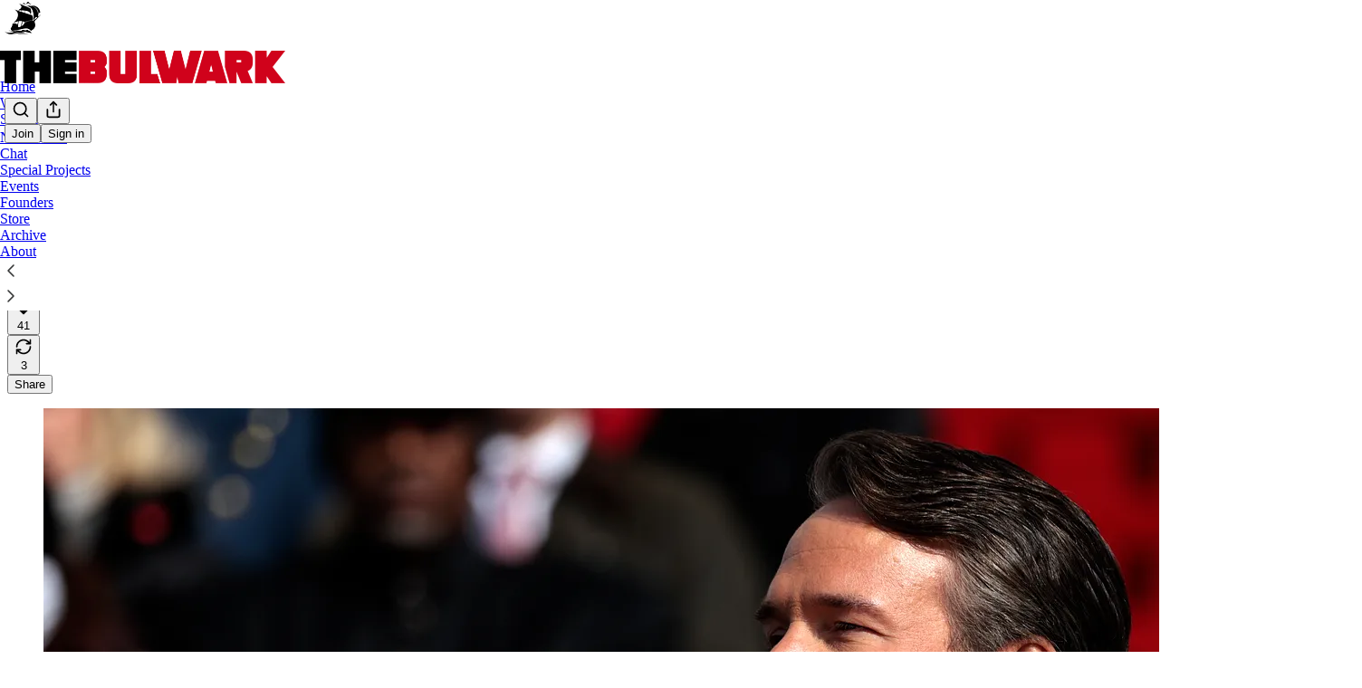

--- FILE ---
content_type: text/html; charset=utf-8
request_url: https://www.thebulwark.com/p/trump-indictment-glenn-youngkin-2024
body_size: 56880
content:
<!DOCTYPE html>
<html lang="en">
    <head>
        <meta charset="utf-8" />
        <meta name="norton-safeweb-site-verification" content="24usqpep0ejc5w6hod3dulxwciwp0djs6c6ufp96av3t4whuxovj72wfkdjxu82yacb7430qjm8adbd5ezlt4592dq4zrvadcn9j9n-0btgdzpiojfzno16-fnsnu7xd" />
        
        <link rel="preconnect" href="https://substackcdn.com" />
        

        
            <title data-rh="true">With Trump Indicted Again, Is This Glenn Youngkin’s Moment?</title>
            
            <meta data-rh="true" name="theme-color" content="#ffffff"/><meta data-rh="true" property="og:type" content="article"/><meta data-rh="true" property="og:title" content="With Trump Indicted Again, Is This Glenn Youngkin’s Moment?"/><meta data-rh="true" name="twitter:title" content="With Trump Indicted Again, Is This Glenn Youngkin’s Moment?"/><meta data-rh="true" name="description" content="If the Virginia governor seems like the GOP’s dream 2024 nominee, Virginia Senate Democrats deserve some thanks."/><meta data-rh="true" property="og:description" content="If the Virginia governor seems like the GOP’s dream 2024 nominee, Virginia Senate Democrats deserve some thanks."/><meta data-rh="true" name="twitter:description" content="If the Virginia governor seems like the GOP’s dream 2024 nominee, Virginia Senate Democrats deserve some thanks."/><meta data-rh="true" property="og:image" content="https://substackcdn.com/image/fetch/$s_!V3tO!,w_1200,h_675,c_fill,f_jpg,q_auto:good,fl_progressive:steep,g_auto/https%3A%2F%2Fsubstack-post-media.s3.amazonaws.com%2Fpublic%2Fimages%2F98c41a91-10ad-4e26-822c-471f3ef976ea_5786x3857.jpeg"/><meta data-rh="true" name="twitter:image" content="https://substackcdn.com/image/fetch/$s_!MA4e!,f_auto,q_auto:best,fl_progressive:steep/https%3A%2F%2Fthebulwark.substack.com%2Fapi%2Fv1%2Fpost_preview%2F135676814%2Ftwitter.jpg%3Fversion%3D4"/><meta data-rh="true" name="twitter:card" content="summary_large_image"/>
            
            
        

        

        <style>
          @layer legacy, tailwind, pencraftReset, pencraft;
        </style>

        
        <link rel="preload" as="style" href="https://substackcdn.com/bundle/theme/main.4664b3b7101dc7b31c22.css" />
        
        <link rel="preload" as="style" href="https://substackcdn.com/bundle/theme/color_links.c9908948e2f4e05476e6.css" />
        
        
        
        <link rel="preload" as="font" href="https://fonts.gstatic.com/s/spectral/v13/rnCr-xNNww_2s0amA9M5knjsS_ul.woff2" crossorigin />
        

        
            
                <link rel="stylesheet" type="text/css" href="https://substackcdn.com/bundle/static/css/97276.571613c3.css" />
            
                <link rel="stylesheet" type="text/css" href="https://substackcdn.com/bundle/static/css/56442.4e098ec2.css" />
            
                <link rel="stylesheet" type="text/css" href="https://substackcdn.com/bundle/static/css/20852.9cd7f82f.css" />
            
                <link rel="stylesheet" type="text/css" href="https://substackcdn.com/bundle/static/css/88577.8d59a919.css" />
            
                <link rel="stylesheet" type="text/css" href="https://substackcdn.com/bundle/static/css/56265.fe848d77.css" />
            
                <link rel="stylesheet" type="text/css" href="https://substackcdn.com/bundle/static/css/71385.bded94a0.css" />
            
                <link rel="stylesheet" type="text/css" href="https://substackcdn.com/bundle/static/css/41203.79811c0b.css" />
            
                <link rel="stylesheet" type="text/css" href="https://substackcdn.com/bundle/static/css/96998.600b6fbf.css" />
            
                <link rel="stylesheet" type="text/css" href="https://substackcdn.com/bundle/static/css/63601.6f1e1281.css" />
            
                <link rel="stylesheet" type="text/css" href="https://substackcdn.com/bundle/static/css/7424.f1c74731.css" />
            
                <link rel="stylesheet" type="text/css" href="https://substackcdn.com/bundle/static/css/93278.4c47f367.css" />
            
                <link rel="stylesheet" type="text/css" href="https://substackcdn.com/bundle/static/css/main.aba729d8.css" />
            
                <link rel="stylesheet" type="text/css" href="https://substackcdn.com/bundle/static/css/7424.f1c74731.css" />
            
                <link rel="stylesheet" type="text/css" href="https://substackcdn.com/bundle/static/css/96998.600b6fbf.css" />
            
                <link rel="stylesheet" type="text/css" href="https://substackcdn.com/bundle/static/css/41203.79811c0b.css" />
            
                <link rel="stylesheet" type="text/css" href="https://substackcdn.com/bundle/static/css/71385.bded94a0.css" />
            
                <link rel="stylesheet" type="text/css" href="https://substackcdn.com/bundle/static/css/56265.fe848d77.css" />
            
                <link rel="stylesheet" type="text/css" href="https://substackcdn.com/bundle/static/css/88577.8d59a919.css" />
            
                <link rel="stylesheet" type="text/css" href="https://substackcdn.com/bundle/static/css/56442.4e098ec2.css" />
            
                <link rel="stylesheet" type="text/css" href="https://substackcdn.com/bundle/static/css/86379.813be60f.css" />
            
                <link rel="stylesheet" type="text/css" href="https://substackcdn.com/bundle/static/css/63601.6f1e1281.css" />
            
                <link rel="stylesheet" type="text/css" href="https://substackcdn.com/bundle/static/css/93278.4c47f367.css" />
            
        

        
        
        
        
        <meta name="viewport" content="width=device-width, initial-scale=1, maximum-scale=1, user-scalable=0, viewport-fit=cover" />
        <meta name="author" content="Jill Lawrence" />
        <meta property="og:url" content="https://www.thebulwark.com/p/trump-indictment-glenn-youngkin-2024" />
        
        
        <link rel="canonical" href="https://www.thebulwark.com/p/trump-indictment-glenn-youngkin-2024" />
        

        
            <!-- Chartbeat Tracking -->
            <script type='text/javascript'>
                (function() {
                    /** CONFIGURATION START **/
                    var _sf_async_config = window._sf_async_config = (window._sf_async_config || {});
                    _sf_async_config.uid = 66088;
                    _sf_async_config.domain = 'thebulwark.com';
                    _sf_async_config.path = window.location.pathname;
                    _sf_async_config.flickerControl = false;
                    _sf_async_config.sections = "";
                    _sf_async_config.authors = "Jill Lawrence";
                    // User subscriber status tracking
                    var _cbq = window._cbq = (window._cbq || []);
                    
                    _cbq.push(['_acct', 'anon']);
                    
                    /** CONFIGURATION END **/
                    function loadChartbeat() {
                        var e = document.createElement('script');
                        var n = document.getElementsByTagName('script')[0];
                        e.type = 'text/javascript';
                        e.async = true;
                        e.src = '//static.chartbeat.com/js/chartbeat.js';
                        n.parentNode.insertBefore(e, n);
                    }
                    loadChartbeat();
                 })();
            </script>
            <!-- Chartbeat Conversion -->
            <script type="text/javascript">
                (function(w,d,s,c,u){
                    var qf=function(e,a){(w[c].q=w[c].q||[]).push([e,a]);};w[c]=w[c]||qf;
                    var st=d.createElement(s);
                    var fs=d.getElementsByTagName(s)[0];
                    st.async=1;st.src=u;fs.parentNode.insertBefore(st,fs);
                })(window,document,'script','chartbeat','https://static.chartbeat.com/js/subscriptions.js');
            </script>
            <!-- End Chartbeat Conversion -->
        

        
            <meta name="google-site-verification" content="u-NsdJUCpx4Nwm_zgTLfRW9wdE0GVMuglmt51SUiWH8" />
        

        

        
            
                <link rel="shortcut icon" href="https://substackcdn.com/image/fetch/$s_!xxxW!,f_auto,q_auto:good,fl_progressive:steep/https%3A%2F%2Fsubstack-post-media.s3.amazonaws.com%2Fpublic%2Fimages%2F9304d804-0372-498e-b7b1-b09155c9840a%2Ffavicon.ico">
            
        
            
                <link rel="icon" type="image/png" sizes="16x16" href="https://substackcdn.com/image/fetch/$s_!lEfm!,f_auto,q_auto:good,fl_progressive:steep/https%3A%2F%2Fsubstack-post-media.s3.amazonaws.com%2Fpublic%2Fimages%2F9304d804-0372-498e-b7b1-b09155c9840a%2Ffavicon-16x16.png">
            
        
            
                <link rel="icon" type="image/png" sizes="32x32" href="https://substackcdn.com/image/fetch/$s_!PctK!,f_auto,q_auto:good,fl_progressive:steep/https%3A%2F%2Fsubstack-post-media.s3.amazonaws.com%2Fpublic%2Fimages%2F9304d804-0372-498e-b7b1-b09155c9840a%2Ffavicon-32x32.png">
            
        
            
                <link rel="icon" type="image/png" sizes="48x48" href="https://substackcdn.com/image/fetch/$s_!B7NE!,f_auto,q_auto:good,fl_progressive:steep/https%3A%2F%2Fsubstack-post-media.s3.amazonaws.com%2Fpublic%2Fimages%2F9304d804-0372-498e-b7b1-b09155c9840a%2Ffavicon-48x48.png">
            
        
            
                <link rel="apple-touch-icon" sizes="57x57" href="https://substackcdn.com/image/fetch/$s_!nMzO!,f_auto,q_auto:good,fl_progressive:steep/https%3A%2F%2Fsubstack-post-media.s3.amazonaws.com%2Fpublic%2Fimages%2F9304d804-0372-498e-b7b1-b09155c9840a%2Fapple-touch-icon-57x57.png">
            
        
            
                <link rel="apple-touch-icon" sizes="60x60" href="https://substackcdn.com/image/fetch/$s_!FAJb!,f_auto,q_auto:good,fl_progressive:steep/https%3A%2F%2Fsubstack-post-media.s3.amazonaws.com%2Fpublic%2Fimages%2F9304d804-0372-498e-b7b1-b09155c9840a%2Fapple-touch-icon-60x60.png">
            
        
            
                <link rel="apple-touch-icon" sizes="72x72" href="https://substackcdn.com/image/fetch/$s_!Bbu-!,f_auto,q_auto:good,fl_progressive:steep/https%3A%2F%2Fsubstack-post-media.s3.amazonaws.com%2Fpublic%2Fimages%2F9304d804-0372-498e-b7b1-b09155c9840a%2Fapple-touch-icon-72x72.png">
            
        
            
                <link rel="apple-touch-icon" sizes="76x76" href="https://substackcdn.com/image/fetch/$s_!yfTI!,f_auto,q_auto:good,fl_progressive:steep/https%3A%2F%2Fsubstack-post-media.s3.amazonaws.com%2Fpublic%2Fimages%2F9304d804-0372-498e-b7b1-b09155c9840a%2Fapple-touch-icon-76x76.png">
            
        
            
                <link rel="apple-touch-icon" sizes="114x114" href="https://substackcdn.com/image/fetch/$s_!0maA!,f_auto,q_auto:good,fl_progressive:steep/https%3A%2F%2Fsubstack-post-media.s3.amazonaws.com%2Fpublic%2Fimages%2F9304d804-0372-498e-b7b1-b09155c9840a%2Fapple-touch-icon-114x114.png">
            
        
            
                <link rel="apple-touch-icon" sizes="120x120" href="https://substackcdn.com/image/fetch/$s_!Lng0!,f_auto,q_auto:good,fl_progressive:steep/https%3A%2F%2Fsubstack-post-media.s3.amazonaws.com%2Fpublic%2Fimages%2F9304d804-0372-498e-b7b1-b09155c9840a%2Fapple-touch-icon-120x120.png">
            
        
            
                <link rel="apple-touch-icon" sizes="144x144" href="https://substackcdn.com/image/fetch/$s_!lsns!,f_auto,q_auto:good,fl_progressive:steep/https%3A%2F%2Fsubstack-post-media.s3.amazonaws.com%2Fpublic%2Fimages%2F9304d804-0372-498e-b7b1-b09155c9840a%2Fapple-touch-icon-144x144.png">
            
        
            
                <link rel="apple-touch-icon" sizes="152x152" href="https://substackcdn.com/image/fetch/$s_!BxxG!,f_auto,q_auto:good,fl_progressive:steep/https%3A%2F%2Fsubstack-post-media.s3.amazonaws.com%2Fpublic%2Fimages%2F9304d804-0372-498e-b7b1-b09155c9840a%2Fapple-touch-icon-152x152.png">
            
        
            
                <link rel="apple-touch-icon" sizes="167x167" href="https://substackcdn.com/image/fetch/$s_!kdsM!,f_auto,q_auto:good,fl_progressive:steep/https%3A%2F%2Fsubstack-post-media.s3.amazonaws.com%2Fpublic%2Fimages%2F9304d804-0372-498e-b7b1-b09155c9840a%2Fapple-touch-icon-167x167.png">
            
        
            
                <link rel="apple-touch-icon" sizes="180x180" href="https://substackcdn.com/image/fetch/$s_!SwVL!,f_auto,q_auto:good,fl_progressive:steep/https%3A%2F%2Fsubstack-post-media.s3.amazonaws.com%2Fpublic%2Fimages%2F9304d804-0372-498e-b7b1-b09155c9840a%2Fapple-touch-icon-180x180.png">
            
        
            
                <link rel="apple-touch-icon" sizes="1024x1024" href="https://substackcdn.com/image/fetch/$s_!gs-d!,f_auto,q_auto:good,fl_progressive:steep/https%3A%2F%2Fsubstack-post-media.s3.amazonaws.com%2Fpublic%2Fimages%2F9304d804-0372-498e-b7b1-b09155c9840a%2Fapple-touch-icon-1024x1024.png">
            
        
            
        
            
        
            
        

        

        
            <link rel="alternate" type="application/rss+xml" href="/feed" title="The Bulwark"/>
        

        
        
          <style>
            @font-face{font-family:'Spectral';font-style:italic;font-weight:400;font-display:fallback;src:url(https://fonts.gstatic.com/s/spectral/v13/rnCt-xNNww_2s0amA9M8on7mTNmnUHowCw.woff2) format('woff2');unicode-range:U+0301,U+0400-045F,U+0490-0491,U+04B0-04B1,U+2116}@font-face{font-family:'Spectral';font-style:italic;font-weight:400;font-display:fallback;src:url(https://fonts.gstatic.com/s/spectral/v13/rnCt-xNNww_2s0amA9M8onXmTNmnUHowCw.woff2) format('woff2');unicode-range:U+0102-0103,U+0110-0111,U+0128-0129,U+0168-0169,U+01A0-01A1,U+01AF-01B0,U+0300-0301,U+0303-0304,U+0308-0309,U+0323,U+0329,U+1EA0-1EF9,U+20AB}@font-face{font-family:'Spectral';font-style:italic;font-weight:400;font-display:fallback;src:url(https://fonts.gstatic.com/s/spectral/v13/rnCt-xNNww_2s0amA9M8onTmTNmnUHowCw.woff2) format('woff2');unicode-range:U+0100-02AF,U+0304,U+0308,U+0329,U+1E00-1E9F,U+1EF2-1EFF,U+2020,U+20A0-20AB,U+20AD-20CF,U+2113,U+2C60-2C7F,U+A720-A7FF}@font-face{font-family:'Spectral';font-style:italic;font-weight:400;font-display:fallback;src:url(https://fonts.gstatic.com/s/spectral/v13/rnCt-xNNww_2s0amA9M8onrmTNmnUHo.woff2) format('woff2');unicode-range:U+0000-00FF,U+0131,U+0152-0153,U+02BB-02BC,U+02C6,U+02DA,U+02DC,U+0304,U+0308,U+0329,U+2000-206F,U+2074,U+20AC,U+2122,U+2191,U+2193,U+2212,U+2215,U+FEFF,U+FFFD}@font-face{font-family:'Spectral';font-style:normal;font-weight:400;font-display:fallback;src:url(https://fonts.gstatic.com/s/spectral/v13/rnCr-xNNww_2s0amA9M9knjsS_ulYHs.woff2) format('woff2');unicode-range:U+0301,U+0400-045F,U+0490-0491,U+04B0-04B1,U+2116}@font-face{font-family:'Spectral';font-style:normal;font-weight:400;font-display:fallback;src:url(https://fonts.gstatic.com/s/spectral/v13/rnCr-xNNww_2s0amA9M2knjsS_ulYHs.woff2) format('woff2');unicode-range:U+0102-0103,U+0110-0111,U+0128-0129,U+0168-0169,U+01A0-01A1,U+01AF-01B0,U+0300-0301,U+0303-0304,U+0308-0309,U+0323,U+0329,U+1EA0-1EF9,U+20AB}@font-face{font-family:'Spectral';font-style:normal;font-weight:400;font-display:fallback;src:url(https://fonts.gstatic.com/s/spectral/v13/rnCr-xNNww_2s0amA9M3knjsS_ulYHs.woff2) format('woff2');unicode-range:U+0100-02AF,U+0304,U+0308,U+0329,U+1E00-1E9F,U+1EF2-1EFF,U+2020,U+20A0-20AB,U+20AD-20CF,U+2113,U+2C60-2C7F,U+A720-A7FF}@font-face{font-family:'Spectral';font-style:normal;font-weight:400;font-display:fallback;src:url(https://fonts.gstatic.com/s/spectral/v13/rnCr-xNNww_2s0amA9M5knjsS_ul.woff2) format('woff2');unicode-range:U+0000-00FF,U+0131,U+0152-0153,U+02BB-02BC,U+02C6,U+02DA,U+02DC,U+0304,U+0308,U+0329,U+2000-206F,U+2074,U+20AC,U+2122,U+2191,U+2193,U+2212,U+2215,U+FEFF,U+FFFD}@font-face{font-family:'Spectral';font-style:normal;font-weight:600;font-display:fallback;src:url(https://fonts.gstatic.com/s/spectral/v13/rnCs-xNNww_2s0amA9vmtm3FafaPWnIIMrY.woff2) format('woff2');unicode-range:U+0301,U+0400-045F,U+0490-0491,U+04B0-04B1,U+2116}@font-face{font-family:'Spectral';font-style:normal;font-weight:600;font-display:fallback;src:url(https://fonts.gstatic.com/s/spectral/v13/rnCs-xNNww_2s0amA9vmtm3OafaPWnIIMrY.woff2) format('woff2');unicode-range:U+0102-0103,U+0110-0111,U+0128-0129,U+0168-0169,U+01A0-01A1,U+01AF-01B0,U+0300-0301,U+0303-0304,U+0308-0309,U+0323,U+0329,U+1EA0-1EF9,U+20AB}@font-face{font-family:'Spectral';font-style:normal;font-weight:600;font-display:fallback;src:url(https://fonts.gstatic.com/s/spectral/v13/rnCs-xNNww_2s0amA9vmtm3PafaPWnIIMrY.woff2) format('woff2');unicode-range:U+0100-02AF,U+0304,U+0308,U+0329,U+1E00-1E9F,U+1EF2-1EFF,U+2020,U+20A0-20AB,U+20AD-20CF,U+2113,U+2C60-2C7F,U+A720-A7FF}@font-face{font-family:'Spectral';font-style:normal;font-weight:600;font-display:fallback;src:url(https://fonts.gstatic.com/s/spectral/v13/rnCs-xNNww_2s0amA9vmtm3BafaPWnII.woff2) format('woff2');unicode-range:U+0000-00FF,U+0131,U+0152-0153,U+02BB-02BC,U+02C6,U+02DA,U+02DC,U+0304,U+0308,U+0329,U+2000-206F,U+2074,U+20AC,U+2122,U+2191,U+2193,U+2212,U+2215,U+FEFF,U+FFFD}
            
          </style>
        
        

        <style>:root{--color_theme_bg_pop:#d10000;--background_pop:#d10000;--cover_bg_color:#FFFFFF;--cover_bg_color_secondary:#f0f0f0;--background_pop_darken:#b80000;--print_on_pop:#ffffff;--color_theme_bg_pop_darken:#b80000;--color_theme_print_on_pop:#ffffff;--color_theme_bg_pop_20:rgba(209, 0, 0, 0.2);--color_theme_bg_pop_30:rgba(209, 0, 0, 0.3);--print_pop:#d10000;--color_theme_accent:#d10000;--cover_print_primary:#363737;--cover_print_secondary:#757575;--cover_print_tertiary:#b6b6b6;--cover_border_color:#d10000;--font_family_body_preset:Spectral,sans-serif;--font_weight_body_preset:400;--font_size_body_offset:1px;--font_preset_body:classic_serif;--home_hero:magazine-5;--home_posts:custom;--web_bg_color:#ffffff;--custom_css_web:.typography blockquote, .typography.editor blockquote {
        border-color: #eeeeee;
      };--custom_css_email:.typography blockquote, .typography.editor blockquote {
        border-left: 4px solid #eeeeee;
      };--background_contrast_1:#f0f0f0;--background_contrast_2:#dddddd;--background_contrast_3:#b7b7b7;--background_contrast_4:#929292;--background_contrast_5:#515151;--color_theme_bg_contrast_1:#f0f0f0;--color_theme_bg_contrast_2:#dddddd;--color_theme_bg_contrast_3:#b7b7b7;--color_theme_bg_contrast_4:#929292;--color_theme_bg_contrast_5:#515151;--color_theme_bg_elevated:#ffffff;--color_theme_bg_elevated_secondary:#f0f0f0;--color_theme_bg_elevated_tertiary:#dddddd;--color_theme_detail:#e6e6e6;--background_contrast_pop:rgba(209, 0, 0, 0.4);--color_theme_bg_contrast_pop:rgba(209, 0, 0, 0.4);--theme_bg_is_dark:0;--print_on_web_bg_color:#363737;--print_secondary_on_web_bg_color:#868787;--background_pop_rgb:209, 0, 0;--color_theme_bg_pop_rgb:209, 0, 0;--color_theme_accent_rgb:209, 0, 0;}</style>

        
            <link rel="stylesheet" href="https://substackcdn.com/bundle/theme/main.4664b3b7101dc7b31c22.css" />
        
            <link rel="stylesheet" href="https://substackcdn.com/bundle/theme/color_links.c9908948e2f4e05476e6.css" />
        

        <style>.typography blockquote, .typography.editor blockquote {
        border-color: #eeeeee;
      }</style>

        

        

        

        
            <script async="true" src="https://www.googletagmanager.com/gtag/js?id=G-YNVG6FDYS2&l=GA4DataLayer" >
            </script>
        
    </head>

    <body class="">
        

        
            <noscript><iframe src="https://www.googletagmanager.com/ns.html?id=GTM-KL8BXXQ" height="0"
                              width="0" style="display:none;visibility:hidden"></iframe></noscript>
        

        

        

        <div id="entry">
            <div id="main" class="main typography use-theme-bg"><div class="pencraft pc-display-contents pc-reset pubTheme-yiXxQA"><div data-testid="navbar" class="main-menu"><div class="mainMenuContent-DME8DR"><div style="position:relative;height:87px;" class="pencraft pc-display-flex pc-gap-12 pc-paddingLeft-20 pc-paddingRight-20 pc-justifyContent-space-between pc-alignItems-center pc-reset topBar-pIF0J1"><div style="flex-basis:0px;flex-grow:1;" class="logoContainer-p12gJb"><a href="/" native class="pencraft pc-display-contents pc-reset"><div draggable="false" class="pencraft pc-display-flex pc-position-relative pc-reset"><div style="width:40px;height:40px;" class="pencraft pc-display-flex pc-reset bg-white-ZBV5av pc-borderRadius-sm overflow-hidden-WdpwT6 sizing-border-box-DggLA4"><picture class="pencraft pc-display-contents pc-reset"><source type="image/webp" sizes="40px" srcset="https://substackcdn.com/image/fetch/$s_!QWq4!,w_40,h_40,c_fill,f_webp,q_auto:good,fl_progressive:steep/https%3A%2F%2Fsubstack-post-media.s3.amazonaws.com%2Fpublic%2Fimages%2Fe7bdbd69-ae32-45de-8348-8913f6966d53_256x256.png 40w, https://substackcdn.com/image/fetch/$s_!QWq4!,w_80,h_80,c_fill,f_webp,q_auto:good,fl_progressive:steep/https%3A%2F%2Fsubstack-post-media.s3.amazonaws.com%2Fpublic%2Fimages%2Fe7bdbd69-ae32-45de-8348-8913f6966d53_256x256.png 80w, https://substackcdn.com/image/fetch/$s_!QWq4!,w_120,h_120,c_fill,f_webp,q_auto:good,fl_progressive:steep/https%3A%2F%2Fsubstack-post-media.s3.amazonaws.com%2Fpublic%2Fimages%2Fe7bdbd69-ae32-45de-8348-8913f6966d53_256x256.png 120w"/><img src="https://substackcdn.com/image/fetch/$s_!QWq4!,w_40,h_40,c_fill,f_auto,q_auto:good,fl_progressive:steep/https%3A%2F%2Fsubstack-post-media.s3.amazonaws.com%2Fpublic%2Fimages%2Fe7bdbd69-ae32-45de-8348-8913f6966d53_256x256.png" srcset="https://substackcdn.com/image/fetch/$s_!QWq4!,w_40,h_40,c_fill,f_auto,q_auto:good,fl_progressive:steep/https%3A%2F%2Fsubstack-post-media.s3.amazonaws.com%2Fpublic%2Fimages%2Fe7bdbd69-ae32-45de-8348-8913f6966d53_256x256.png 40w, https://substackcdn.com/image/fetch/$s_!QWq4!,w_80,h_80,c_fill,f_auto,q_auto:good,fl_progressive:steep/https%3A%2F%2Fsubstack-post-media.s3.amazonaws.com%2Fpublic%2Fimages%2Fe7bdbd69-ae32-45de-8348-8913f6966d53_256x256.png 80w, https://substackcdn.com/image/fetch/$s_!QWq4!,w_120,h_120,c_fill,f_auto,q_auto:good,fl_progressive:steep/https%3A%2F%2Fsubstack-post-media.s3.amazonaws.com%2Fpublic%2Fimages%2Fe7bdbd69-ae32-45de-8348-8913f6966d53_256x256.png 120w" sizes="40px" alt="The Bulwark" draggable="false" class="pencraft pc-width-40 pc-height-40 pc-reset"/></picture></div></div></a></div><div style="flex-grow:0;" class="titleContainer-DJYq5v"><h1 class="pencraft pc-reset font-pub-headings-FE5byy reset-IxiVJZ title-oOnUGd titleWithWordmark-GfqxEZ"><a href="/" class="pencraft pc-display-contents pc-reset"><img alt="The Bulwark" src="https://substackcdn.com/image/fetch/$s_!TF6J!,e_trim:10:white/e_trim:10:transparent/h_72,c_limit,f_auto,q_auto:good,fl_progressive:steep/https%3A%2F%2Fsubstack-post-media.s3.amazonaws.com%2Fpublic%2Fimages%2F941836dc-13dc-4844-a220-f8b08e36dcd1_1344x256.png" style="display:block;height:36px;"/></a></h1></div><div style="flex-basis:0px;flex-grow:1;" class="pencraft pc-display-flex pc-justifyContent-flex-end pc-alignItems-center pc-reset"><div class="buttonsContainer-SJBuep"><div class="pencraft pc-display-flex pc-gap-8 pc-justifyContent-flex-end pc-alignItems-center pc-reset navbar-buttons"><div class="pencraft pc-display-flex pc-gap-4 pc-reset"><span data-state="closed"><button tabindex="0" type="button" aria-label="Search" class="pencraft pc-reset pencraft iconButton-mq_Et5 iconButtonBase-dJGHgN buttonBase-GK1x3M buttonStyle-r7yGCK size_md-gCDS3o priority_tertiary-rlke8z"><svg xmlns="http://www.w3.org/2000/svg" width="20" height="20" viewBox="0 0 24 24" fill="none" stroke="currentColor" stroke-width="2" stroke-linecap="round" stroke-linejoin="round" class="lucide lucide-search"><circle cx="11" cy="11" r="8"></circle><path d="m21 21-4.3-4.3"></path></svg></button></span><button tabindex="0" type="button" aria-label="Share Publication" id="headlessui-menu-button-P0-5" aria-haspopup="menu" aria-expanded="false" data-headlessui-state class="pencraft pc-reset pencraft iconButton-mq_Et5 iconButtonBase-dJGHgN buttonBase-GK1x3M buttonStyle-r7yGCK size_md-gCDS3o priority_tertiary-rlke8z"><svg xmlns="http://www.w3.org/2000/svg" width="20" height="20" viewBox="0 0 24 24" fill="none" stroke="currentColor" stroke-width="2" stroke-linecap="round" stroke-linejoin="round" class="lucide lucide-share"><path d="M4 12v8a2 2 0 0 0 2 2h12a2 2 0 0 0 2-2v-8"></path><polyline points="16 6 12 2 8 6"></polyline><line x1="12" x2="12" y1="2" y2="15"></line></svg></button></div><button tabindex="0" type="button" data-testid="noncontributor-cta-button" class="pencraft pc-reset pencraft buttonBase-GK1x3M buttonText-X0uSmG buttonStyle-r7yGCK priority_primary-RfbeYt size_md-gCDS3o">Join</button><button tabindex="0" type="button" native data-href="https://substack.com/sign-in?redirect=%2Fp%2Ftrump-indictment-glenn-youngkin-2024&amp;for_pub=thebulwark" class="pencraft pc-reset pencraft buttonBase-GK1x3M buttonText-X0uSmG buttonStyle-r7yGCK priority_tertiary-rlke8z size_md-gCDS3o">Sign in</button></div></div></div></div><div class="overflow-list-container sections-overflow"><div class="pencraft pc-display-flex pc-height-48 pc-paddingLeft-4 pc-paddingRight-4 pc-justifyContent-center pc-position-relative pc-reset border-top-detail-bzjFmN border-bottom-detail-k1F6C4 font-text-qe4AeH section-bar scroll"><div class="overflow-items"><div class="menu-item"><a role="button" tabindex="0" href="/"><span class="overflow-item-text">Home</span></a></div><div class="menu-item"><a role="button" tabindex="0" href="/watch"><span class="overflow-item-text">Watch</span></a></div><div class="menu-item"><a role="button" tabindex="0" href="/listen"><span class="overflow-item-text">Shows</span></a></div><div id="headlessui-menu-button-P0-10" aria-haspopup="menu" aria-expanded="false" data-headlessui-state class="menu-item"><a role="button" tabindex="0" href="javascript:void(0)"><span class="overflow-item-text">Newsletters</span><svg xmlns="http://www.w3.org/2000/svg" width="16" height="16" viewBox="0 0 24 24" fill="none" stroke="currentColor" stroke-width="2" stroke-linecap="round" stroke-linejoin="round" class="lucide lucide-chevron-down chevron-_e2GYQ"><path d="m6 9 6 6 6-6"></path></svg></a></div><div class="menu-item"><a role="button" tabindex="0" href="/chat"><span class="overflow-item-text">Chat</span></a></div><div class="menu-item"><a role="button" tabindex="0" href="https://Specialto.thebulwark.com" target="_blank"><span class="overflow-item-text">Special Projects</span></a></div><div class="menu-item"><a role="button" tabindex="0" href="/p/bulwark-events" native><span class="overflow-item-text">Events</span></a></div><div class="menu-item"><a role="button" tabindex="0" href="/p/founding-members-hub" native><span class="overflow-item-text">Founders</span></a></div><div class="menu-item"><a role="button" tabindex="0" href="https://thebulwark.myshopify.com/" target="_blank"><span class="overflow-item-text">Store</span></a></div><div class="menu-item"><a role="button" tabindex="0" href="/archive"><span class="overflow-item-text">Archive</span></a></div><div class="menu-item"><a role="button" tabindex="0" href="/about"><span class="overflow-item-text">About</span></a></div></div><div class="left-button"><div role="button" class="scroll-button-hitbox"><svg xmlns="http://www.w3.org/2000/svg" width="24" height="24" viewBox="0 0 24 24" fill="none" stroke="currentColor" stroke-width="1.5" stroke-linecap="round" stroke-linejoin="round" class="lucide lucide-chevron-left"><path d="m15 18-6-6 6-6"></path></svg></div></div><div class="right-button"><div role="button" class="scroll-button-hitbox"><svg xmlns="http://www.w3.org/2000/svg" width="24" height="24" viewBox="0 0 24 24" fill="none" stroke="currentColor" stroke-width="1.5" stroke-linecap="round" stroke-linejoin="round" class="lucide lucide-chevron-right"><path d="m9 18 6-6-6-6"></path></svg></div></div></div></div></div><div style="height:138px;"></div></div></div><div><script type="application/ld+json">{"@context":"https://schema.org","@type":"NewsArticle","url":"https://www.thebulwark.com/p/trump-indictment-glenn-youngkin-2024","mainEntityOfPage":"https://www.thebulwark.com/p/trump-indictment-glenn-youngkin-2024","headline":"With Trump Indicted Again, Is This Glenn Youngkin\u2019s Moment?","description":"If the Virginia governor seems like the GOP\u2019s dream 2024 nominee, Virginia Senate Democrats deserve some thanks.","image":[{"@type":"ImageObject","url":"https://substackcdn.com/image/fetch/$s_!V3tO!,f_auto,q_auto:good,fl_progressive:steep/https%3A%2F%2Fsubstack-post-media.s3.amazonaws.com%2Fpublic%2Fimages%2F98c41a91-10ad-4e26-822c-471f3ef976ea_5786x3857.jpeg"}],"datePublished":"2023-08-03T09:32:09+00:00","dateModified":"2023-08-03T09:32:09+00:00","isAccessibleForFree":true,"author":[{"@type":"Person","name":"Jill Lawrence","url":"https://substack.com/@jilllawrence","description":"Jill Lawrence, an opinion writer and author of \"The Art of the Political Deal,\" is a former politics editor, reporter and columnist at USA Today, National Journal, the Associated Press and The Daily Beast. ","identifier":"user:36075780","image":{"@type":"ImageObject","contentUrl":"https://substackcdn.com/image/fetch/$s_!d4Q-!,f_auto,q_auto:good,fl_progressive:steep/https%3A%2F%2Fsubstack-post-media.s3.amazonaws.com%2Fpublic%2Fimages%2F35608a5b-531c-444f-a0e5-5070c3085c78_344x344.jpeg","thumbnailUrl":"https://substackcdn.com/image/fetch/$s_!d4Q-!,w_128,h_128,c_limit,f_auto,q_auto:good,fl_progressive:steep/https%3A%2F%2Fsubstack-post-media.s3.amazonaws.com%2Fpublic%2Fimages%2F35608a5b-531c-444f-a0e5-5070c3085c78_344x344.jpeg"}}],"publisher":{"@type":"Organization","name":"The Bulwark","url":"https://www.thebulwark.com","description":"The Bulwark is home to Sarah Longwell, Tim Miller, Bill Kristol, JVL, Sam Stein, and more. We are the largest pro-democracy bundle on Substack for news and analysis on politics and culture\u2014supported by a community built on good-faith. ","interactionStatistic":{"@type":"InteractionCounter","name":"Subscribers","interactionType":"https://schema.org/SubscribeAction","userInteractionCount":100000},"identifier":"pub:87281","logo":{"@type":"ImageObject","url":"https://substackcdn.com/image/fetch/$s_!QWq4!,f_auto,q_auto:good,fl_progressive:steep/https%3A%2F%2Fsubstack-post-media.s3.amazonaws.com%2Fpublic%2Fimages%2Fe7bdbd69-ae32-45de-8348-8913f6966d53_256x256.png","contentUrl":"https://substackcdn.com/image/fetch/$s_!QWq4!,f_auto,q_auto:good,fl_progressive:steep/https%3A%2F%2Fsubstack-post-media.s3.amazonaws.com%2Fpublic%2Fimages%2Fe7bdbd69-ae32-45de-8348-8913f6966d53_256x256.png","thumbnailUrl":"https://substackcdn.com/image/fetch/$s_!QWq4!,w_128,h_128,c_limit,f_auto,q_auto:good,fl_progressive:steep/https%3A%2F%2Fsubstack-post-media.s3.amazonaws.com%2Fpublic%2Fimages%2Fe7bdbd69-ae32-45de-8348-8913f6966d53_256x256.png"},"image":{"@type":"ImageObject","url":"https://substackcdn.com/image/fetch/$s_!QWq4!,f_auto,q_auto:good,fl_progressive:steep/https%3A%2F%2Fsubstack-post-media.s3.amazonaws.com%2Fpublic%2Fimages%2Fe7bdbd69-ae32-45de-8348-8913f6966d53_256x256.png","contentUrl":"https://substackcdn.com/image/fetch/$s_!QWq4!,f_auto,q_auto:good,fl_progressive:steep/https%3A%2F%2Fsubstack-post-media.s3.amazonaws.com%2Fpublic%2Fimages%2Fe7bdbd69-ae32-45de-8348-8913f6966d53_256x256.png","thumbnailUrl":"https://substackcdn.com/image/fetch/$s_!QWq4!,w_128,h_128,c_limit,f_auto,q_auto:good,fl_progressive:steep/https%3A%2F%2Fsubstack-post-media.s3.amazonaws.com%2Fpublic%2Fimages%2Fe7bdbd69-ae32-45de-8348-8913f6966d53_256x256.png"}},"interactionStatistic":[{"@type":"InteractionCounter","interactionType":"https://schema.org/LikeAction","userInteractionCount":41},{"@type":"InteractionCounter","interactionType":"https://schema.org/ShareAction","userInteractionCount":3},{"@type":"InteractionCounter","interactionType":"https://schema.org/CommentAction","userInteractionCount":0}]}</script><div aria-label="Post" role="main" class="single-post-container"><div class="container"><div class="single-post"><div class="pencraft pc-display-contents pc-reset pubTheme-yiXxQA"><article class="typography newsletter-post post"><div role="region" aria-label="Post header" class="post-header"><h1 dir="auto" class="post-title published title-X77sOw">With Trump Indicted Again, Is This Glenn Youngkin’s Moment?</h1><h3 dir="auto" class="subtitle subtitle-HEEcLo">If the Virginia governor seems like the GOP’s dream 2024 nominee, Virginia Senate Democrats deserve some thanks.</h3><div aria-label="Post UFI" role="region" class="pencraft pc-display-flex pc-flexDirection-column pc-paddingBottom-16 pc-reset"><div class="pencraft pc-display-flex pc-flexDirection-column pc-paddingTop-16 pc-paddingBottom-16 pc-reset"><div class="pencraft pc-display-flex pc-gap-12 pc-alignItems-center pc-reset byline-wrapper"><div class="pencraft pc-display-flex pc-reset"><div class="pencraft pc-display-flex pc-flexDirection-row pc-gap-8 pc-alignItems-center pc-justifyContent-flex-start pc-reset"><div style="--scale:36px;--offset:9px;--border-width:4.5px;" class="pencraft pc-display-flex pc-flexDirection-row pc-alignItems-center pc-justifyContent-flex-start pc-reset ltr-qDBmby"><a href="https://substack.com/@jilllawrence" aria-label="View Jill Lawrence's profile" class="pencraft pc-display-contents pc-reset"><div style="--scale:36px;" tabindex="0" class="pencraft pc-display-flex pc-width-36 pc-height-36 pc-justifyContent-center pc-alignItems-center pc-position-relative pc-reset bg-secondary-UUD3_J flex-auto-j3S2WA animate-XFJxE4 outline-detail-vcQLyr pc-borderRadius-full overflow-hidden-WdpwT6 sizing-border-box-DggLA4 pressable-sm-YIJFKJ showFocus-sk_vEm container-TAtrWj interactive-UkK0V6 avatar-u8q6xB last-JfNEJ_"><div style="--scale:36px;" title="Jill Lawrence" class="pencraft pc-display-flex pc-width-36 pc-height-36 pc-justifyContent-center pc-alignItems-center pc-position-relative pc-reset bg-secondary-UUD3_J flex-auto-j3S2WA outline-detail-vcQLyr pc-borderRadius-full overflow-hidden-WdpwT6 sizing-border-box-DggLA4 container-TAtrWj"><picture><source type="image/webp" srcset="https://substackcdn.com/image/fetch/$s_!d4Q-!,w_36,h_36,c_fill,f_webp,q_auto:good,fl_progressive:steep/https%3A%2F%2Fsubstack-post-media.s3.amazonaws.com%2Fpublic%2Fimages%2F35608a5b-531c-444f-a0e5-5070c3085c78_344x344.jpeg 36w, https://substackcdn.com/image/fetch/$s_!d4Q-!,w_72,h_72,c_fill,f_webp,q_auto:good,fl_progressive:steep/https%3A%2F%2Fsubstack-post-media.s3.amazonaws.com%2Fpublic%2Fimages%2F35608a5b-531c-444f-a0e5-5070c3085c78_344x344.jpeg 72w, https://substackcdn.com/image/fetch/$s_!d4Q-!,w_108,h_108,c_fill,f_webp,q_auto:good,fl_progressive:steep/https%3A%2F%2Fsubstack-post-media.s3.amazonaws.com%2Fpublic%2Fimages%2F35608a5b-531c-444f-a0e5-5070c3085c78_344x344.jpeg 108w" sizes="36px"/><img src="https://substackcdn.com/image/fetch/$s_!d4Q-!,w_36,h_36,c_fill,f_auto,q_auto:good,fl_progressive:steep/https%3A%2F%2Fsubstack-post-media.s3.amazonaws.com%2Fpublic%2Fimages%2F35608a5b-531c-444f-a0e5-5070c3085c78_344x344.jpeg" sizes="36px" alt="Jill Lawrence's avatar" srcset="https://substackcdn.com/image/fetch/$s_!d4Q-!,w_36,h_36,c_fill,f_auto,q_auto:good,fl_progressive:steep/https%3A%2F%2Fsubstack-post-media.s3.amazonaws.com%2Fpublic%2Fimages%2F35608a5b-531c-444f-a0e5-5070c3085c78_344x344.jpeg 36w, https://substackcdn.com/image/fetch/$s_!d4Q-!,w_72,h_72,c_fill,f_auto,q_auto:good,fl_progressive:steep/https%3A%2F%2Fsubstack-post-media.s3.amazonaws.com%2Fpublic%2Fimages%2F35608a5b-531c-444f-a0e5-5070c3085c78_344x344.jpeg 72w, https://substackcdn.com/image/fetch/$s_!d4Q-!,w_108,h_108,c_fill,f_auto,q_auto:good,fl_progressive:steep/https%3A%2F%2Fsubstack-post-media.s3.amazonaws.com%2Fpublic%2Fimages%2F35608a5b-531c-444f-a0e5-5070c3085c78_344x344.jpeg 108w" width="36" height="36" draggable="false" class="img-OACg1c object-fit-cover-u4ReeV pencraft pc-reset"/></picture></div></div></a></div></div></div><div class="pencraft pc-display-flex pc-flexDirection-column pc-reset"><div class="pencraft pc-reset color-pub-primary-text-NyXPlw line-height-20-t4M0El font-meta-MWBumP size-11-NuY2Zx weight-medium-fw81nC transform-uppercase-yKDgcq reset-IxiVJZ meta-EgzBVA"><span data-state="closed"><a href="https://substack.com/@jilllawrence" class="pencraft pc-reset decoration-hover-underline-ClDVRM reset-IxiVJZ">Jill Lawrence</a></span></div><div class="pencraft pc-display-flex pc-gap-4 pc-reset"><div class="pencraft pc-reset color-pub-secondary-text-hGQ02T line-height-20-t4M0El font-meta-MWBumP size-11-NuY2Zx weight-medium-fw81nC transform-uppercase-yKDgcq reset-IxiVJZ meta-EgzBVA">Aug 03, 2023</div></div></div></div></div><div class="pencraft pc-display-flex pc-gap-16 pc-paddingTop-16 pc-paddingBottom-16 pc-justifyContent-space-between pc-alignItems-center pc-reset flex-grow-rzmknG border-top-detail-themed-k9TZAY border-bottom-detail-themed-Ua9186 post-ufi"><div class="pencraft pc-display-flex pc-gap-8 pc-reset"><div class="like-button-container post-ufi-button style-button"><button tabindex="0" type="button" aria-label="Like (41)" aria-pressed="false" class="pencraft pc-reset pencraft post-ufi-button style-button has-label with-border"><svg role="img" style="height:20px;width:20px;" width="20" height="20" viewBox="0 0 24 24" fill="#000000" stroke-width="2" stroke="#000" xmlns="http://www.w3.org/2000/svg" class="icon"><g><title></title><svg xmlns="http://www.w3.org/2000/svg" width="24" height="24" viewBox="0 0 24 24" stroke-width="2" stroke-linecap="round" stroke-linejoin="round" class="lucide lucide-heart"><path d="M19 14c1.49-1.46 3-3.21 3-5.5A5.5 5.5 0 0 0 16.5 3c-1.76 0-3 .5-4.5 2-1.5-1.5-2.74-2-4.5-2A5.5 5.5 0 0 0 2 8.5c0 2.3 1.5 4.05 3 5.5l7 7Z"></path></svg></g></svg><div class="label">41</div></button></div><button tabindex="0" type="button" class="pencraft pc-reset pencraft post-ufi-button style-button has-label with-border"><svg role="img" style="height:20px;width:20px;" width="20" height="20" viewBox="0 0 24 24" fill="none" stroke-width="2" stroke="#000" xmlns="http://www.w3.org/2000/svg" class="icon"><g><title></title><path d="M21 3V8M21 8H16M21 8L18 5.29962C16.7056 4.14183 15.1038 3.38328 13.3879 3.11547C11.6719 2.84766 9.9152 3.08203 8.32951 3.79031C6.74382 4.49858 5.39691 5.65051 4.45125 7.10715C3.5056 8.5638 3.00158 10.2629 3 11.9996M3 21V16M3 16H8M3 16L6 18.7C7.29445 19.8578 8.89623 20.6163 10.6121 20.8841C12.3281 21.152 14.0848 20.9176 15.6705 20.2093C17.2562 19.501 18.6031 18.3491 19.5487 16.8925C20.4944 15.4358 20.9984 13.7367 21 12" stroke-linecap="round" stroke-linejoin="round"></path></g></svg><div class="label">3</div></button></div><div class="pencraft pc-display-flex pc-gap-8 pc-reset"><button tabindex="0" type="button" class="pencraft pc-reset pencraft post-ufi-button style-button has-label with-border"><div class="label">Share</div></button></div></div></div></div><div class="visibility-check"></div><div><div class="available-content"><div dir="auto" class="body markup"><div class="captioned-image-container"><figure><a target="_blank" href="https://substackcdn.com/image/fetch/$s_!V3tO!,f_auto,q_auto:good,fl_progressive:steep/https%3A%2F%2Fsubstack-post-media.s3.amazonaws.com%2Fpublic%2Fimages%2F98c41a91-10ad-4e26-822c-471f3ef976ea_5786x3857.jpeg" data-component-name="Image2ToDOM" rel class="image-link image2 is-viewable-img can-restack"><div class="image2-inset can-restack"><picture><source type="image/webp" srcset="https://substackcdn.com/image/fetch/$s_!V3tO!,w_424,c_limit,f_webp,q_auto:good,fl_progressive:steep/https%3A%2F%2Fsubstack-post-media.s3.amazonaws.com%2Fpublic%2Fimages%2F98c41a91-10ad-4e26-822c-471f3ef976ea_5786x3857.jpeg 424w, https://substackcdn.com/image/fetch/$s_!V3tO!,w_848,c_limit,f_webp,q_auto:good,fl_progressive:steep/https%3A%2F%2Fsubstack-post-media.s3.amazonaws.com%2Fpublic%2Fimages%2F98c41a91-10ad-4e26-822c-471f3ef976ea_5786x3857.jpeg 848w, https://substackcdn.com/image/fetch/$s_!V3tO!,w_1272,c_limit,f_webp,q_auto:good,fl_progressive:steep/https%3A%2F%2Fsubstack-post-media.s3.amazonaws.com%2Fpublic%2Fimages%2F98c41a91-10ad-4e26-822c-471f3ef976ea_5786x3857.jpeg 1272w, https://substackcdn.com/image/fetch/$s_!V3tO!,w_1456,c_limit,f_webp,q_auto:good,fl_progressive:steep/https%3A%2F%2Fsubstack-post-media.s3.amazonaws.com%2Fpublic%2Fimages%2F98c41a91-10ad-4e26-822c-471f3ef976ea_5786x3857.jpeg 1456w" sizes="100vw"/><img src="https://substackcdn.com/image/fetch/$s_!V3tO!,w_1456,c_limit,f_auto,q_auto:good,fl_progressive:steep/https%3A%2F%2Fsubstack-post-media.s3.amazonaws.com%2Fpublic%2Fimages%2F98c41a91-10ad-4e26-822c-471f3ef976ea_5786x3857.jpeg" width="1456" height="971" data-attrs="{&quot;src&quot;:&quot;https://substack-post-media.s3.amazonaws.com/public/images/98c41a91-10ad-4e26-822c-471f3ef976ea_5786x3857.jpeg&quot;,&quot;srcNoWatermark&quot;:null,&quot;fullscreen&quot;:null,&quot;imageSize&quot;:null,&quot;height&quot;:971,&quot;width&quot;:1456,&quot;resizeWidth&quot;:null,&quot;bytes&quot;:3020324,&quot;alt&quot;:null,&quot;title&quot;:null,&quot;type&quot;:&quot;image/jpeg&quot;,&quot;href&quot;:null,&quot;belowTheFold&quot;:false,&quot;topImage&quot;:true,&quot;internalRedirect&quot;:null,&quot;isProcessing&quot;:false,&quot;align&quot;:null,&quot;offset&quot;:false}" alt srcset="https://substackcdn.com/image/fetch/$s_!V3tO!,w_424,c_limit,f_auto,q_auto:good,fl_progressive:steep/https%3A%2F%2Fsubstack-post-media.s3.amazonaws.com%2Fpublic%2Fimages%2F98c41a91-10ad-4e26-822c-471f3ef976ea_5786x3857.jpeg 424w, https://substackcdn.com/image/fetch/$s_!V3tO!,w_848,c_limit,f_auto,q_auto:good,fl_progressive:steep/https%3A%2F%2Fsubstack-post-media.s3.amazonaws.com%2Fpublic%2Fimages%2F98c41a91-10ad-4e26-822c-471f3ef976ea_5786x3857.jpeg 848w, https://substackcdn.com/image/fetch/$s_!V3tO!,w_1272,c_limit,f_auto,q_auto:good,fl_progressive:steep/https%3A%2F%2Fsubstack-post-media.s3.amazonaws.com%2Fpublic%2Fimages%2F98c41a91-10ad-4e26-822c-471f3ef976ea_5786x3857.jpeg 1272w, https://substackcdn.com/image/fetch/$s_!V3tO!,w_1456,c_limit,f_auto,q_auto:good,fl_progressive:steep/https%3A%2F%2Fsubstack-post-media.s3.amazonaws.com%2Fpublic%2Fimages%2F98c41a91-10ad-4e26-822c-471f3ef976ea_5786x3857.jpeg 1456w" sizes="100vw" fetchpriority="high" class="sizing-normal"/></picture><div class="image-link-expand"><div class="pencraft pc-display-flex pc-gap-8 pc-reset"><button tabindex="0" type="button" class="pencraft pc-reset pencraft icon-container restack-image"><svg role="img" style="height:20px;width:20px" width="20" height="20" viewBox="0 0 20 20" fill="none" stroke-width="1.5" stroke="var(--color-fg-primary)" stroke-linecap="round" stroke-linejoin="round" xmlns="http://www.w3.org/2000/svg"><g><title></title><path d="M2.53001 7.81595C3.49179 4.73911 6.43281 2.5 9.91173 2.5C13.1684 2.5 15.9537 4.46214 17.0852 7.23684L17.6179 8.67647M17.6179 8.67647L18.5002 4.26471M17.6179 8.67647L13.6473 6.91176M17.4995 12.1841C16.5378 15.2609 13.5967 17.5 10.1178 17.5C6.86118 17.5 4.07589 15.5379 2.94432 12.7632L2.41165 11.3235M2.41165 11.3235L1.5293 15.7353M2.41165 11.3235L6.38224 13.0882"></path></g></svg></button><button tabindex="0" type="button" class="pencraft pc-reset pencraft icon-container view-image"><svg xmlns="http://www.w3.org/2000/svg" width="20" height="20" viewBox="0 0 24 24" fill="none" stroke="currentColor" stroke-width="2" stroke-linecap="round" stroke-linejoin="round" class="lucide lucide-maximize2 lucide-maximize-2"><polyline points="15 3 21 3 21 9"></polyline><polyline points="9 21 3 21 3 15"></polyline><line x1="21" x2="14" y1="3" y2="10"></line><line x1="3" x2="10" y1="21" y2="14"></line></svg></button></div></div></div></a><figcaption class="image-caption">Virginia Governor Glenn Youngkin gives the inaugural address after being sworn in as the 74th Governor of Virginia on the steps of the State Capitol on January 15, 2022 in Richmond, Virginia. (Photo by Anna Moneymaker/Getty Images)</figcaption></figure></div><p><span>IS THIS REALLY IT? Are Republicans doomed to field as their 2024 nominee a lying, multiply indicted loser whose calendar is so crammed with criminal and civil trials, and whose actions are so egregiously unpatriotic, that even his former vice president </span><a href="https://twitter.com/Mike_Pence/status/1686529371685658625" rel>says</a><span> he “should never be President of the United States”?</span></p><p>Maybe not. Maybe this is Virginia Gov. Glenn Youngkin’s moment.</p><p><span>As he teases Republican donors about the possibility that he will swoop in to save the day, Youngkin could not have asked for better liftoff conditions: </span><a href="https://www.governor.virginia.gov/newsroom/news-releases/2023/july/name-1010421-en.html" rel>over 200,000</a><span> more people employed in the state since he took office 18 months ago, which his team notes marks Virginia’s highest labor-force participation since 2013; </span><a href="https://www.axios.com/local/richmond/2023/07/19/glenn-youngkin-fundraising-virginia-republicans" rel>record fundraising hauls</a><span>; a personal-best </span><a href="https://thehill.com/homenews/campaign/4116219-youngkin-approval-rating-at-record-high-amid-2024-speculation/" rel>57 percent</a><span> approval rating, which he achieved in a state that gives no special welcome to GOP politicians; and his party’s two leading presidential contenders looking ever less viable.</span></p><p><span>Right now Youngkin has the allure of an ambitious politician who is hanging back, seemingly reluctant to step into the national fray, as bigwigs like </span><a href="https://www.nytimes.com/2023/07/12/us/politics/desantis-fox-news-rupert-murdoch.html?smid=nytcore-ios-share&amp;referringSource=articleShare" rel>Rupert Murdoch</a><span> anxiously hope he will. Former President Donald Trump, meanwhile, sinks further into self-pity and grievance with each new indictment. And the wandering eyes of prospective donors underscore the decline of Trump’s onetime chief rival, Florida Gov. Ron DeSantis. He had scheduled two July fundraisers in the Hamptons, the Long Island vacation retreat for the rich and famous, but </span><a href="https://nypost.com/2023/07/26/ron-desantis-fundraisers-flop-while-rfk-jr-trump-rake-it-in/" rel>canceled</a><span> them for lack of interest—even after reducing tickets to half price. Trump-era Commerce Secretary </span><a href="https://www.wric.com/news/politics/trumps-former-commerce-secretary-to-host-event-for-youngkin/" rel>Wilbur Ross</a><span>, meanwhile, is holding a fundraiser for Youngkin on Friday at his mansion in the Hamptons.</span></p><p data-attrs="{&quot;url&quot;:&quot;https://www.thebulwark.com/p/trump-indictment-glenn-youngkin-2024?utm_source=substack&amp;utm_medium=email&amp;utm_content=share&amp;action=share&quot;,&quot;text&quot;:&quot;Share&quot;,&quot;action&quot;:null,&quot;class&quot;:null}" data-component-name="ButtonCreateButton" class="button-wrapper"><a href="https://www.thebulwark.com/p/trump-indictment-glenn-youngkin-2024?utm_source=substack&amp;utm_medium=email&amp;utm_content=share&amp;action=share" rel class="button primary"><span>Share</span></a></p><p><span>Will Youngkin be the one that got away? He says he is completely focused on Virginia’s legislative elections this fall. His party holds the House of Delegates by </span><a href="https://documents.ncsl.org/wwwncsl/About-State-Legislatures/2023%20May%20State%20&amp;%20Legislative%20Partisan%20Composi_Adam%20Kuckuk.pdf" rel>four seats</a><span> while Democrats hold the state Senate by two seats. The </span><em>Washington Post</em><span> </span><a href="https://www.washingtonpost.com/dc-md-va/2023/07/12/virginia-house-gop-attack-ads/" rel>says</a><span> the governor has “promised an all-out fight for supremacy in the legislature.”</span></p><p><span>But, in the spirit of </span><em>Be careful what you wish for</em><span>, if Youngkin gets the legislative supremacy of his dreams, he could also get the policies of his dreams. And if he gets the policies of his dreams, then it’s curtains for the suburb-friendly, fleece-vested dad image so effective in Virginia and perhaps across the country, too. That kind of success would put him on a path to becoming the next DeSantis.</span></p><p>The Florida governor won re-election last year by 19 points, a spectacular margin that emboldened him to harness his simpatico legislature; impose his personal, political and religious values on a diverse state; and enter the 2024 campaign as the right-wing hero who would conquer “woke.” But now he has two potentially fatal political problems.</p><p><span>One is that many Republican voters and donors find DeSantis’s personal and management skills lacking. His campaign trail interactions </span><a href="https://presspass.thebulwark.com/i/135632798/the-desantis-campaign-reboot-what-could-go-ron" rel>can be cold and awkward</a><span>, and his operation is undergoing turmoil: He recently laid off </span><a href="https://www.politico.com/news/2023/07/25/desantis-lets-go-of-more-than-1-3-of-campaign-staff-as-reset-continues-00108046" rel>38 staffers</a><span> as part of a major reset (among them an </span><a href="https://www.axios.com/2023/07/25/desantis-campaign-video-nazi-symbol-sonnenrad" rel>aide apparently fired</a><span> for putting Nazi imagery in a video). DeSantis’s other problem is that, apart from those on the right who love the multifront culture war he is waging in his state, voters hear his promise to “</span><a href="https://makeamericaflorida.shop/" rel>Make America Florida</a><span>” as a threat. There’s a reason DeSantis and his legislative allies are experiencing what </span><em>Politico</em><span> calls an “endless summer of litigation”: They stand variously accused of violating rights, privacy, the Constitution, the law, and human decency.</span></p><p><span>This means DeSantis is 0 for 2 among the middle-of-the-road swing voters whom anyone needs to win a general election. And for their part, Republican primary voters who might be open to his message doubt his chances in a general election. In a new poll, </span><a href="https://www.monmouth.edu/polling-institute/reports/monmouthpoll_us_072523/" rel>almost half</a><span> of them say he’d be a weaker nominee than Trump. If electability is the point, then what’s the point of DeSantis?</span></p><div data-component-name="SubscribeWidget" class="subscribe-widget"><div class="pencraft pc-display-flex pc-justifyContent-center pc-reset"><div class="container-IpPqBD"><form action="/api/v1/free?nojs=true" method="post" novalidate class="form form-M5sC90"><input type="hidden" name="first_url" value/><input type="hidden" name="first_referrer" value/><input type="hidden" name="current_url"/><input type="hidden" name="current_referrer"/><input type="hidden" name="first_session_url" value/><input type="hidden" name="first_session_referrer" value/><input type="hidden" name="referral_code"/><input type="hidden" name="source" value="subscribe-widget"/><input type="hidden" name="referring_pub_id"/><input type="hidden" name="additional_referring_pub_ids"/><div class="sideBySideWrap-vGXrwP"><div class="emailInputWrapper-QlA86j"><div class="pencraft pc-display-flex pc-minWidth-0 pc-position-relative pc-reset flex-auto-j3S2WA"><input name="email" placeholder="Type your email..." type="email" class="pencraft emailInput-OkIMeB input-y4v6N4 inputText-pV_yWb"/></div></div><button tabindex="0" type="submit" disabled class="pencraft pc-reset pencraft rightButton primary subscribe-btn button-VFSdkv buttonBase-GK1x3M"><span class="button-text ">Join</span></button></div><div id="error-container"></div></form></div></div></div><div><hr/></div><p><span>FOR YOUNGKIN, THE POINT OF DESANTIS is to offer a demonstration of how legislative supremacy can backfire. One example: </span><em>Puck</em><span>’s Tara Palmeri </span><a href="https://twitter.com/PuckNews/status/1648815486690529281" rel>reported</a><span> in April that “Republican mega donors worry Ron DeSantis may have nuked his remaining credibility” by signing a six-week abortion ban. The same month, the </span><em>Financial Times</em><span> </span><a href="https://twitter.com/maggieNYT/status/1647326414293590020" rel>quoted</a><span> a major DeSantis donor saying he’s put himself “on hold” over the governor’s abortion and book bans.</span></p><p><span>Youngkin is no moderate, but he’s been perceived that way—so far, at least. In part, that’s thanks to the “</span><a href="https://twitter.com/senlouiselucas/status/1685830423799074817" rel>brick wall</a><span>” of Democrats who control the Virginia Senate. Though Youngkin is trying to consolidate his divided government into a Republican bastion, not having the run of the place has helped him avoid falling through many ideological trap doors.</span></p><p><span>Here’s an experiment you can try at home: Google the phrase “</span><a href="https://www.google.com/search?q=virginia+senate+kills&amp;sxsrf=AB5stBja82vHlut5Y3zOzS8CQ4UCbfSsZQ%3A1690479948596&amp;ei=TK3CZJP2I9ek5NoP8IuFkAs&amp;ved=0ahUKEwiTzNfGuK-AAxVXElkFHfBFAbIQ4dUDCA8&amp;uact=5&amp;oq=virginia+senate+kills&amp;gs_lp=Egxnd3Mtd2l6LXNlcnAiFXZpcmdpbmlhIHNlbmF0ZSBraWxsczIEECMYJ0jTCVDRBljRBnABeAGQAQCYAUegAUeqAQExuAEDyAEA-AEBwgIKEAAYRxjWBBiwA-IDBBgAIEGIBgGQBgg&amp;sclient=gws-wiz-serp" rel>Virginia Senate kills</a><span>.” You’ll see an interesting list of blocked legislation. State Senate Democrats killed </span><a href="https://www.wric.com/news/politics/capitol-connection/virginia-senate-panel-kills-republican-abortion-ban-proposals/" rel>three Republican measures</a><span> that would have banned or restricted abortion, including a Youngkin-backed bill that </span><a href="https://cardinalnews.org/2023/01/20/virginia-senate-panel-nixes-republican-bills-restricting-abortion/" rel>criminalized</a><span> most abortions after 15 weeks of gestation. They killed a dozen bills that </span><a href="https://www.washingtonian.com/2023/03/31/whats-happening-with-anti-trans-bills-in-virginia/" rel>targeted</a><span> transgender rights. They killed bills that would have </span><a href="https://www.wric.com/news/politics/capitol-connection/virginia-senate-democrats-reject-bills-to-ban-inherently-divisive-teaching-concepts-help-expand-charter-schools/" rel>banned</a><span> teaching “inherently divisive” concepts in public schools, </span><a href="https://wcyb.com/news/local/virginia-senate-democrats-quash-bill-allowing-murder-charges-for-drug-dealers-second-degree-governor-glenn-youngkin-delegate-terry-kilgore-senator-joe-morrissey-911-overdose" rel>charged</a><span> drug dealers with murder, </span><a href="https://www.13newsnow.com/article/news/politics/virginia-senate-democrats-kill-effort-repeal-electric-car-rule/291-ae21db65-7318-472f-8732-f7aaf189f730" rel>repealed</a><span> Virginia’s commitment to stringent California emissions standards, and </span><a href="https://www.wric.com/news/virginia-news/virginia-senate-kills-youngkins-corporate-income-tax-cuts/" rel>given</a><span> permanent tax cuts to both corporations and individuals.</span></p><p><span>Still, Youngkin hasn’t needed an all-GOP legislature to move rightward. His </span><a href="https://www.wric.com/news/politics/capitol-connection/gov-youngkin-to-sign-executive-actions-banning-critical-race-theory-ending-school-mask-mandate-and-rescinding-vaccine-mandate-for-state-employees/" rel>first executive order</a><span> banned the teaching of critical race theory in public school classes even though, as the Virginia Board of Education repeatedly said, it is not in the state’s K-12 curriculum. He created an email </span><a href="https://www.wric.com/news/politics/emails-reveal-complaints-sent-to-youngkins-education-tip-line/" rel>tip line for parents</a><span> to report concerns about “divisive concepts” and practices, but it generated few relevant reports and lasted only several months. His controversial guidelines for </span><a href="https://apnews.com/article/virginia-transgender-students-schools-youngkin-ba073a1e8a9286456a7509688f40115b" rel>transgender students</a><span> on sports, bathrooms and locker rooms, pronouns, parental involvement, and other issues may draw legal challenges, and he has declined to say if he would sign (so far theoretical) bills to restrict or ban gender-affirming care for minors. His administration also helped kill a bipartisan bill that would have blocked law enforcement access to </span><a href="https://newrepublic.com/post/170602/virginia-glenn-youngkin-defeat-bill-prevent-cops-accessing-period-app-data" rel>menstrual data</a><span> stored on electronic “period trackers.”</span></p><div class="subscription-widget-wrap"><div class="subscription-widget show-subscribe"><div class="preamble"><p>Want to help make our work possible? Sign up for a free or paid subscription today:</p></div><div data-component-name="SubscribeWidget" class="subscribe-widget"><div class="pencraft pc-display-flex pc-justifyContent-center pc-reset"><div class="container-IpPqBD"><form action="/api/v1/free?nojs=true" method="post" novalidate class="form form-M5sC90"><input type="hidden" name="first_url" value/><input type="hidden" name="first_referrer" value/><input type="hidden" name="current_url"/><input type="hidden" name="current_referrer"/><input type="hidden" name="first_session_url" value/><input type="hidden" name="first_session_referrer" value/><input type="hidden" name="referral_code"/><input type="hidden" name="source" value="subscribe-widget-preamble"/><input type="hidden" name="referring_pub_id"/><input type="hidden" name="additional_referring_pub_ids"/><div class="sideBySideWrap-vGXrwP"><div class="emailInputWrapper-QlA86j"><div class="pencraft pc-display-flex pc-minWidth-0 pc-position-relative pc-reset flex-auto-j3S2WA"><input name="email" placeholder="Type your email..." type="email" class="pencraft emailInput-OkIMeB input-y4v6N4 inputText-pV_yWb"/></div></div><button tabindex="0" type="submit" disabled class="pencraft pc-reset pencraft rightButton primary subscribe-btn button-VFSdkv buttonBase-GK1x3M"><span class="button-text ">Join</span></button></div><div id="error-container"></div></form></div></div></div></div></div><p><span>Beyond his policy preferences, Youngkin has sent clear signals of solidarity to his party’s MAGA contingent—maybe even enough to avoid getting lumped with oblivion-bound “</span><a href="https://plus.thebulwark.com/p/nyt-siena-poll-blows-up-scott-youngkin-fantasy" rel>non-MAGA normies</a><span>,” in Tim Miller’s phrase. They include campaign appearances last year with </span><a href="https://www.motherjones.com/politics/2022/10/glenn-youngkin-kari-lake-arizona-big-lie/" rel>Kari Lake</a><span> and other </span><a href="https://www.washingtonpost.com/dc-md-va/2022/09/28/youngkin-election-integrity-republicans/" rel>election deniers</a><span>, his </span><a href="https://twitter.com/GlennYoungkin/status/1667167258546692098" rel>reaction</a><span> (</span><em>Two-tiered justice! Sad day!</em><span>) to Trump’s accelerating </span><a href="https://twitter.com/GlennYoungkin/status/1667167258546692098" rel>legal travails</a><span>, and a recent CNN interview in which he said he will “</span><a href="https://transcripts.cnn.com/show/skc/date/2023-07-10/segment/01" rel>back whoever the candidate is</a><span>,” even if it’s Trump.</span></p><p><span>Youngkin is also—presumably acting under pressure from people who believe in right-wing conspiracy theories—the latest GOP governor to quit the Electronic Registration Information Center, a nonpartisan organization that helps states to update their voter rolls and make sure people don’t vote illegally in more than one state. And he pulled Virginia out of contention for a $3.5 billion Ford electric battery plant and the 2,500 jobs it would have brought to a struggling area sorely in need of them, over concerns about Ford’s partnership with a Chinese company he called “</span><a href="https://www.virginiamercury.com/2023/01/12/youngkin-halted-ford-battery-plant-plans-in-virginia-over-concerns-about-china/" rel>a front for the Chinese Communist Party</a><span>.” Tough-on-China message, delivered. Ford stuck close to home and Michigan Gov. Gretchen Whitmer ended up with </span><a href="https://www.freep.com/story/news/politics/2023/02/13/whitmer-celebrates-ford-battery-plant-in-michigan/69898177007/" rel>bragging rights</a><span>.</span></p><p><em>Puck</em><span>’s Palmeri reported in March that if Youngkin jumped into the White House race, it would happen late this year “after either: 1) </span><a href="https://twitter.com/gmoomaw/status/1641584937194389505" rel>DeSantis fizzles</a><span>, or 2) Trump and DeSantis effectively mutilate one another so thoroughly that they create a lane for a third option.” Scenario 1 is actually happening and Scenario 2 (which </span><a href="https://www.nbcnews.com/think/opinion/trump-blasts-desantis-sign-2024-elections-launched-gop-slugfest-rcna56833" rel>I also posited</a><span>, after the 2022 DeSantis blowout win) is not. But there is a developing Scenario 3: such serious, voluminous and mounting charges against Trump that his support could crumble the way Ernest Hemingway described how a fictional character’s bankruptcy happened: “Two ways. Gradually and then suddenly.” The </span><a href="https://www.npr.org/2023/07/28/1190748917/trump-republican-support-independents-indictment-january-6-poll" rel>slow softening</a><span> has begun; a fast collapse could follow.</span></p><p><span>What would Youngkin offer? Skills in “</span><a href="https://www.washingtonpost.com/dc-md-va/2022/09/28/youngkin-election-integrity-republicans/" rel>political acrobatics</a><span>,” as the </span><em>Washington Post</em><span> put it somewhat euphemistically. More than any other top Republican, and as Virginia Democrats learned to their dismay, Youngkin seems to grasp how to juggle the different demands of a primary versus a state or national general election. For instance, he ran in 2021 on two kinds of parental rights: how and whether certain culture-war topics should be taught (a conservative preoccupation), and a more broadly popular push to reopen schools faster for in-person instruction as the pandemic ebbed. He was explicit at one point in the campaign about keeping his abortion views under wraps. “When I’m governor, and I have a majority in the House, we can start going on offense,” </span><a href="https://americanindependent.com/virginia-gop-gubernatorial-nominee-glenn-youngkin-abortion-views-election-independent-voters-planned-parenthood/" rel>he said</a><span> in a conversation with abortion-rights advocates who were posing as conservatives opposed to abortion. “But as a campaign topic, sadly, that in fact won’t win my independent votes that I have to get.”</span></p><p data-attrs="{&quot;url&quot;:&quot;https://www.thebulwark.com/subscribe?&amp;gift=true&quot;,&quot;text&quot;:&quot;Give a gift membership&quot;,&quot;action&quot;:null,&quot;class&quot;:null}" data-component-name="ButtonCreateButton" class="button-wrapper"><a href="https://www.thebulwark.com/subscribe?&amp;gift=true" rel class="button primary"><span>Give a gift membership</span></a></p><p><span>He was right about that, as </span><a href="https://cnu.edu/wasoncenter/surveys/archive/2023-01-27.html" rel>polls</a><span> show most Virginians want to keep their </span><a href="https://reproductiverights.org/maps/state/virginia/" rel>current law</a><span> (a ban on abortion after viability, with some exceptions) or make it </span><a href="https://wilder.vcu.edu/news-and-events/news-articles/2022-july-poll-2.html" rel>less restrictive</a><span>. A year ago, installed as governor and unable to run for re-election under Virginia law, Youngkin </span><a href="https://www.washingtonpost.com/dc-md-va/2022/06/29/youngkin-abortion-life-conception/" rel>assured a conservative group</a><span> that “Any bill that comes to my desk I will sign happily and gleefully in order to protect life.” He also said he believes life begins at conception, but a 15-week ban might be the best he could do unless Republicans flip the Senate in 2023. “My goal is that we, in fact, get a bill to sign. It won’t be the bill that we all want,” he said—but he declined to detail what that bill would be.</span></p><p>Youngkin did not reach that goal, but an all-Republican legislature would certainly send him a 15-week ban or something far more limiting. And that would be just the start of passing all or most of the conservative wish list that the governor could not get this year. The policy victories would coincide with early primary contests—good timing for a shiny new candidate with an obvious elevator pitch: DeSantis with interpersonal skills and Trump without indictments.</p><div data-attrs="{&quot;url&quot;:&quot;https://www.thebulwark.com/p/trump-indictment-glenn-youngkin-2024?utm_source=substack&amp;utm_medium=email&amp;utm_content=share&amp;action=share&quot;,&quot;text&quot;:&quot;Share&quot;}" data-component-name="CaptionedButtonToDOM" class="captioned-button-wrap"><div class="preamble"><p class="cta-caption"><span>Livestreams, newsletters, articles—don’t keep it all to yourself: Go ahead and share </span><em>The Bulwark</em><span> with a friend.</span></p></div><p data-attrs="{&quot;url&quot;:&quot;https://www.thebulwark.com/p/trump-indictment-glenn-youngkin-2024?utm_source=substack&amp;utm_medium=email&amp;utm_content=share&amp;action=share&quot;,&quot;text&quot;:&quot;Share&quot;}" data-component-name="ButtonCreateButton" class="button-wrapper"><a href="https://www.thebulwark.com/p/trump-indictment-glenn-youngkin-2024?utm_source=substack&amp;utm_medium=email&amp;utm_content=share&amp;action=share" rel class="button primary"><span>Share</span></a></p></div></div></div><div class="visibility-check"></div><div class="post-footer"><div class="pencraft pc-display-flex pc-gap-16 pc-paddingTop-16 pc-paddingBottom-16 pc-justifyContent-space-between pc-alignItems-center pc-reset flex-grow-rzmknG border-top-detail-themed-k9TZAY border-bottom-detail-themed-Ua9186 post-ufi"><div class="pencraft pc-display-flex pc-gap-8 pc-reset"><div class="like-button-container post-ufi-button style-button"><button tabindex="0" type="button" aria-label="Like (41)" aria-pressed="false" class="pencraft pc-reset pencraft post-ufi-button style-button has-label with-border"><svg role="img" style="height:20px;width:20px;" width="20" height="20" viewBox="0 0 24 24" fill="#000000" stroke-width="2" stroke="#000" xmlns="http://www.w3.org/2000/svg" class="icon"><g><title></title><svg xmlns="http://www.w3.org/2000/svg" width="24" height="24" viewBox="0 0 24 24" stroke-width="2" stroke-linecap="round" stroke-linejoin="round" class="lucide lucide-heart"><path d="M19 14c1.49-1.46 3-3.21 3-5.5A5.5 5.5 0 0 0 16.5 3c-1.76 0-3 .5-4.5 2-1.5-1.5-2.74-2-4.5-2A5.5 5.5 0 0 0 2 8.5c0 2.3 1.5 4.05 3 5.5l7 7Z"></path></svg></g></svg><div class="label">41</div></button></div><button tabindex="0" type="button" class="pencraft pc-reset pencraft post-ufi-button style-button has-label with-border"><svg role="img" style="height:20px;width:20px;" width="20" height="20" viewBox="0 0 24 24" fill="none" stroke-width="2" stroke="#000" xmlns="http://www.w3.org/2000/svg" class="icon"><g><title></title><path d="M21 3V8M21 8H16M21 8L18 5.29962C16.7056 4.14183 15.1038 3.38328 13.3879 3.11547C11.6719 2.84766 9.9152 3.08203 8.32951 3.79031C6.74382 4.49858 5.39691 5.65051 4.45125 7.10715C3.5056 8.5638 3.00158 10.2629 3 11.9996M3 21V16M3 16H8M3 16L6 18.7C7.29445 19.8578 8.89623 20.6163 10.6121 20.8841C12.3281 21.152 14.0848 20.9176 15.6705 20.2093C17.2562 19.501 18.6031 18.3491 19.5487 16.8925C20.4944 15.4358 20.9984 13.7367 21 12" stroke-linecap="round" stroke-linejoin="round"></path></g></svg><div class="label">3</div></button></div><div class="pencraft pc-display-flex pc-gap-8 pc-reset"><button tabindex="0" type="button" class="pencraft pc-reset pencraft post-ufi-button style-button has-label with-border"><div class="label">Share</div></button></div></div></div><div class="pencraft pc-display-contents pc-reset pubTheme-yiXxQA"><div class="pencraft pc-display-flex pc-paddingTop-16 pc-paddingBottom-16 pc-justifyContent-space-between pc-reset"><button tabindex="0" type="button" class="pencraft pc-reset pencraft buttonBase-GK1x3M buttonText-X0uSmG buttonStyle-r7yGCK priority_secondary-S63h9o size_md-gCDS3o"><svg xmlns="http://www.w3.org/2000/svg" width="20" height="20" viewBox="0 0 24 24" fill="none" stroke="currentColor" stroke-width="2" stroke-linecap="round" stroke-linejoin="round" class="lucide lucide-arrow-left"><path d="m12 19-7-7 7-7"></path><path d="M19 12H5"></path></svg>Previous</button><button tabindex="0" type="button" class="pencraft pc-reset pencraft buttonBase-GK1x3M buttonText-X0uSmG buttonStyle-r7yGCK priority_secondary-S63h9o size_md-gCDS3o">Next<svg xmlns="http://www.w3.org/2000/svg" width="20" height="20" viewBox="0 0 24 24" fill="none" stroke="currentColor" stroke-width="2" stroke-linecap="round" stroke-linejoin="round" class="lucide lucide-arrow-right"><path d="M5 12h14"></path><path d="m12 5 7 7-7 7"></path></svg></button></div></div><div class="post-contributor-footer"><div class="container-border"></div><div data-user-id="36075780" class="post-contributor-bio"><table cellpadding="0" cellspacing="0" class="post-contributor-bio-table"><tr class="post-contributor-bio-table-row"><td class="post-contributor-bio-userhead-cell post-contributor-bio-userhead-cell-web"><a href="https://substack.com/@jilllawrence?utm_source=byline" aria-label="View Jill Lawrence's profile" class="pencraft pc-display-contents pc-reset"><div style="--scale:52px;" tabindex="0" class="pencraft pc-display-flex pc-width-52 pc-height-52 pc-justifyContent-center pc-alignItems-center pc-position-relative pc-reset bg-secondary-UUD3_J flex-auto-j3S2WA animate-XFJxE4 outline-detail-vcQLyr pc-borderRadius-full overflow-hidden-WdpwT6 sizing-border-box-DggLA4 pressable-sm-YIJFKJ showFocus-sk_vEm container-TAtrWj interactive-UkK0V6"><div style="--scale:52px;" title="Jill Lawrence" class="pencraft pc-display-flex pc-width-52 pc-height-52 pc-justifyContent-center pc-alignItems-center pc-position-relative pc-reset bg-secondary-UUD3_J flex-auto-j3S2WA outline-detail-vcQLyr pc-borderRadius-full overflow-hidden-WdpwT6 sizing-border-box-DggLA4 container-TAtrWj"><picture><source type="image/webp" srcset="https://substackcdn.com/image/fetch/$s_!d4Q-!,w_52,h_52,c_fill,f_webp,q_auto:good,fl_progressive:steep/https%3A%2F%2Fsubstack-post-media.s3.amazonaws.com%2Fpublic%2Fimages%2F35608a5b-531c-444f-a0e5-5070c3085c78_344x344.jpeg 52w, https://substackcdn.com/image/fetch/$s_!d4Q-!,w_104,h_104,c_fill,f_webp,q_auto:good,fl_progressive:steep/https%3A%2F%2Fsubstack-post-media.s3.amazonaws.com%2Fpublic%2Fimages%2F35608a5b-531c-444f-a0e5-5070c3085c78_344x344.jpeg 104w, https://substackcdn.com/image/fetch/$s_!d4Q-!,w_156,h_156,c_fill,f_webp,q_auto:good,fl_progressive:steep/https%3A%2F%2Fsubstack-post-media.s3.amazonaws.com%2Fpublic%2Fimages%2F35608a5b-531c-444f-a0e5-5070c3085c78_344x344.jpeg 156w" sizes="52px"/><img src="https://substackcdn.com/image/fetch/$s_!d4Q-!,w_52,h_52,c_fill,f_auto,q_auto:good,fl_progressive:steep/https%3A%2F%2Fsubstack-post-media.s3.amazonaws.com%2Fpublic%2Fimages%2F35608a5b-531c-444f-a0e5-5070c3085c78_344x344.jpeg" sizes="52px" alt="Jill Lawrence's avatar" srcset="https://substackcdn.com/image/fetch/$s_!d4Q-!,w_52,h_52,c_fill,f_auto,q_auto:good,fl_progressive:steep/https%3A%2F%2Fsubstack-post-media.s3.amazonaws.com%2Fpublic%2Fimages%2F35608a5b-531c-444f-a0e5-5070c3085c78_344x344.jpeg 52w, https://substackcdn.com/image/fetch/$s_!d4Q-!,w_104,h_104,c_fill,f_auto,q_auto:good,fl_progressive:steep/https%3A%2F%2Fsubstack-post-media.s3.amazonaws.com%2Fpublic%2Fimages%2F35608a5b-531c-444f-a0e5-5070c3085c78_344x344.jpeg 104w, https://substackcdn.com/image/fetch/$s_!d4Q-!,w_156,h_156,c_fill,f_auto,q_auto:good,fl_progressive:steep/https%3A%2F%2Fsubstack-post-media.s3.amazonaws.com%2Fpublic%2Fimages%2F35608a5b-531c-444f-a0e5-5070c3085c78_344x344.jpeg 156w" width="52" height="52" draggable="false" class="img-OACg1c object-fit-cover-u4ReeV pencraft pc-reset"/></picture></div></div></a></td><td class="post-contributor-bio-body-cell post-contributor-bio-body-cell-web"><div class="post-contributor-bio-body"><div class="post-contributor-bio-preamble">A guest post by</div><table cellpadding="0" cellspacing="0" class="post-contributor-bio-body-table"><tr class="post-contributor-bio-body-table-row"><td class="post-contributor-bio-copy-cell"><div class="pencraft pc-display-flex pc-gap-4 pc-paddingBottom-4 pc-alignItems-center pc-reset"><span data-state="closed"><a href="https://substack.com/@jilllawrence?utm_campaign=guest_post_bio&amp;utm_medium=web" native class="post-contributor-bio-title no-margin">Jill Lawrence</a></span></div><div class="post-contributor-bio-text">Jill Lawrence, an opinion writer and author of &quot;The Art of the Political Deal,&quot; is a former politics editor, reporter and columnist at USA Today, National Journal, the Associated Press and The Daily Beast. </div></td><td class="post-contributor-bio-controls-cell post-contributor-bio-controls-cell-web"><div class="post-contributor-bio-controls"><a href="https://jilllawrence.substack.com/subscribe?" native class="post-contributor-bio-subscribe-button button primary"><span class="post-contributor-bio-subscribe-button-label">Subscribe to Jill</span></a></div></td></tr></table></div></td></tr></table></div></div></div></article></div></div></div><div class="pencraft pc-display-contents pc-reset pubTheme-yiXxQA"><div class="single-post-section"><div class="container"><div class="visibility-check"></div><div style="margin-left:-8px;margin-right:-8px;" aria-label="Top Posts Footer" role="region" class="pencraft pc-paddingTop-24 pc-paddingBottom-24 pc-reset"><div class="portable-archive empty-list"><div aria-label="Archive sort tabs" role="navigation" class="pencraft pc-display-flex pc-gap-12 pc-paddingLeft-8 pc-paddingRight-8 pc-paddingBottom-16 pc-justifyContent-space-between pc-alignItems-center pc-reset"><div class="pencraft pc-display-flex pc-flexDirection-column pc-position-relative pc-minWidth-0 pc-reset bg-primary-zk6FDl outline-detail-vcQLyr pc-borderRadius-sm overflow-hidden-WdpwT6"><div dir="ltr" data-orientation="horizontal" class="pencraft pc-display-flex pc-flexDirection-column pc-reset flex-grow-rzmknG"><div style="outline:none;" tabindex="-1" aria-label="Tabs" role="tablist" aria-orientation="horizontal" data-orientation="horizontal" class="pencraft pc-display-flex pc-gap-4 pc-padding-4 pc-position-relative pc-reset cursor-default-flE2S1 pc-borderRadius-sm overflow-auto-7WTsTi scrollBar-hidden-HcAIpI"><button tabindex="-1" type="button" role="tab" aria-selected="true" aria-controls="radix-P0-60-content-top" data-state="active" id="radix-P0-60-trigger-top" data-orientation="horizontal" data-radix-collection-item class="pencraft pc-reset flex-auto-j3S2WA pencraft segment-j4TeZ4 buttonBase-GK1x3M buttonText-X0uSmG buttonStyle-r7yGCK priority_quaternary-kpMibu size_sm-G3LciD">Top</button><button tabindex="-1" type="button" role="tab" aria-selected="false" aria-controls="radix-P0-60-content-new" data-state="inactive" id="radix-P0-60-trigger-new" data-orientation="horizontal" data-radix-collection-item class="pencraft pc-reset flex-auto-j3S2WA pencraft segment-j4TeZ4 buttonBase-GK1x3M buttonText-X0uSmG buttonStyle-r7yGCK priority_quaternary-kpMibu size_sm-G3LciD">Latest</button><button tabindex="-1" type="button" role="tab" aria-selected="false" aria-controls="radix-P0-60-content-community" data-state="inactive" id="radix-P0-60-trigger-community" data-orientation="horizontal" data-radix-collection-item class="pencraft pc-reset flex-auto-j3S2WA pencraft segment-j4TeZ4 buttonBase-GK1x3M buttonText-X0uSmG buttonStyle-r7yGCK priority_quaternary-kpMibu size_sm-G3LciD">Discussions</button><div class="pencraft pc-position-absolute pc-height-32 pc-reset bg-secondary-UUD3_J pc-borderRadius-xs sizing-border-box-DggLA4 highlight-U002IP"></div></div></div><div class="pencraft pc-display-flex pc-alignItems-center pc-reset arrowButtonContainer-O4uSiH arrowButtonOverlaidContainer-t10AyH left-Tg8vqp"><div class="overlay-zrMCxn primary-lv_sOW"></div></div><div class="pencraft pc-display-flex pc-alignItems-center pc-reset arrowButtonContainer-O4uSiH arrowButtonOverlaidContainer-t10AyH right-i3oWGi"><div class="overlay-zrMCxn primary-lv_sOW"></div></div></div><button tabindex="0" type="button" aria-label="Search" class="pencraft pc-reset pencraft iconButton-mq_Et5 iconButtonBase-dJGHgN buttonBase-GK1x3M buttonStyle-r7yGCK size_md-gCDS3o priority_tertiary-rlke8z"><svg xmlns="http://www.w3.org/2000/svg" width="20" height="20" viewBox="0 0 24 24" fill="none" stroke="currentColor" stroke-width="2" stroke-linecap="round" stroke-linejoin="round" class="lucide lucide-search"><circle cx="11" cy="11" r="8"></circle><path d="m21 21-4.3-4.3"></path></svg></button></div><div class="portable-archive-list"><p class="portable-archive-empty">No posts</p></div></div></div></div></div><div class="visibility-check"></div><div class="pencraft pc-display-contents pc-reset pubInvertedTheme-U483dz"><div class="pencraft pc-display-flex pc-flexDirection-column pc-alignItems-center pc-justifyContent-center pc-padding-48 pc-mobile-padding-24 pc-reset bg-primary-zk6FDl container-jsOc9L"><div class="pencraft pc-display-flex pc-flexDirection-column pc-alignItems-center pc-gap-24 pc-flexWrap-wrap pc-reset content-jLbYeh"><h3 class="pencraft pc-reset color-primary-zABazT align-center-y7ZD4w line-height-28-s562kJ font-display-nhmvtD size-24-lFU3ly weight-semibold-uqA4FV reset-IxiVJZ">Ready for more?</h3><div class="container-IpPqBD"><form action="/api/v1/free?nojs=true" method="post" novalidate class="form form-M5sC90"><input type="hidden" name="first_url" value/><input type="hidden" name="first_referrer" value/><input type="hidden" name="current_url"/><input type="hidden" name="current_referrer"/><input type="hidden" name="first_session_url" value/><input type="hidden" name="first_session_referrer" value/><input type="hidden" name="referral_code"/><input type="hidden" name="source" value="subscribe_footer"/><input type="hidden" name="referring_pub_id"/><input type="hidden" name="additional_referring_pub_ids"/><div class="sideBySideWrap-vGXrwP"><div class="emailInputWrapper-QlA86j"><div class="pencraft pc-display-flex pc-minWidth-0 pc-position-relative pc-reset flex-auto-j3S2WA"><input name="email" placeholder="Type your email..." type="email" class="pencraft emailInput-OkIMeB emailInputOnAccentBackground-TfaCGr input-y4v6N4 inputText-pV_yWb"/></div></div><button tabindex="0" type="submit" disabled class="pencraft pc-reset pencraft rightButton primary subscribe-btn button-VFSdkv buttonOnAccentBackground-vmEt94 buttonBase-GK1x3M"><span class="button-text ">Join</span></button></div><div id="error-container"></div></form></div></div></div></div></div></div></div><div class="footer-wrap publication-footer"><div class="visibility-check"></div><div class="footer themed-background"><div class="container"><div class="footer-terms"><span>© 2026 Bulwark Media</span><span> · </span><a href="https://substack.com/privacy" target="_blank" rel="noopener" class="pencraft pc-reset decoration-underline-ClTkYc">Privacy</a><span> ∙ </span><a href="https://substack.com/tos" target="_blank" rel="noopener" class="pencraft pc-reset decoration-underline-ClTkYc">Terms</a><span> ∙ </span><a href="https://substack.com/ccpa#personal-data-collected" target="_blank" rel="noopener" class="pencraft pc-reset decoration-underline-ClTkYc">Collection notice</a></div><div class="pencraft pc-display-flex pc-gap-8 pc-justifyContent-center pc-alignItems-center pc-reset footerButtons-ap9Sk7"><a native href="https://substack.com/signup?utm_source=substack&amp;utm_medium=web&amp;utm_content=footer" class="footerSubstackCta-v5HWfj"><svg role="img" width="1000" height="1000" viewBox="0 0 1000 1000" fill="#ff6719" stroke-width="1.8" stroke="none" xmlns="http://www.w3.org/2000/svg"><g><title></title><path d="M764.166 348.371H236.319V419.402H764.166V348.371Z"></path><path d="M236.319 483.752V813.999L500.231 666.512L764.19 813.999V483.752H236.319Z"></path><path d="M764.166 213H236.319V284.019H764.166V213Z"></path></g></svg> Start your Substack</a><a native href="https://substack.com/app/app-store-redirect?utm_campaign=app-marketing&amp;utm_content=web-footer-button" class="footerSubstackCta-v5HWfj getTheApp-Yk3w1O noIcon-z7v9D8">Get the app</a></div><div translated class="pencraft pc-reset reset-IxiVJZ footer-slogan-blurb"><a href="https://substack.com" native>Substack</a> is the home for great culture</div></div></div></div></div><div role="region" aria-label="Notifications (F8)" tabindex="-1" style="pointer-events:none;"><ol tabindex="-1" style="--offset:0px;z-index:1001;" class="viewport-_BM4Bg"></ol></div><div></div>
        </div>

        
            <script src="https://js.sentry-cdn.com/6c2ff3e3828e4017b7faf7b63e24cdf8.min.js" crossorigin="anonymous"></script>
            <script>
                window.Sentry && window.Sentry.onLoad(function() {
                    window.Sentry.init({
                        environment: window._preloads.sentry_environment,
                        dsn: window._preloads.sentry_dsn,
                    })
                })
            </script>
        


        
        
        
        
        <script>window._preloads        = JSON.parse("{\"isEU\":false,\"language\":\"en\",\"country\":\"US\",\"userLocale\":{\"language\":\"en\",\"region\":\"US\",\"source\":\"default\"},\"base_url\":\"https://www.thebulwark.com\",\"stripe_publishable_key\":\"pk_live_51QfnARLDSWi1i85FBpvw6YxfQHljOpWXw8IKi5qFWEzvW8HvoD8cqTulR9UWguYbYweLvA16P7LN6WZsGdZKrNkE00uGbFaOE3\",\"captcha_site_key\":\"6LdYbsYZAAAAAIFIRh8X_16GoFRLIReh-e-q6qSa\",\"pub\":{\"apple_pay_disabled\":false,\"apex_domain\":null,\"author_id\":16359263,\"byline_images_enabled\":true,\"bylines_enabled\":true,\"chartable_token\":null,\"community_enabled\":true,\"copyright\":\"Bulwark Media\",\"cover_photo_url\":\"https://substack-post-media.s3.amazonaws.com/public/images/fa5c1c72-e5b0-4fed-9385-340188a4f632_600x600.png\",\"created_at\":\"2020-08-25T20:18:17.549Z\",\"custom_domain_optional\":false,\"custom_domain\":\"www.thebulwark.com\",\"default_comment_sort\":\"most_recent_first\",\"default_coupon\":null,\"default_group_coupon\":\"5227144f\",\"default_show_guest_bios\":true,\"email_banner_url\":\"https://substack-post-media.s3.amazonaws.com/public/images/6722d3e4-5fdd-4bde-acb3-f7d0ba2c88c9_1100x220.png\",\"email_from_name\":\"The Bulwark\",\"email_from\":null,\"embed_tracking_disabled\":true,\"explicit\":false,\"expose_paywall_content_to_search_engines\":true,\"fb_pixel_id\":\"230154961638974\",\"fb_site_verification_token\":null,\"flagged_as_spam\":false,\"founding_subscription_benefits\":[\"Founding memberships help fuel our growth and keep The Bulwark available to wider audiences. Free gifts included.\"],\"free_subscription_benefits\":[\"Daily doses of sanity from The Bulwark.\"],\"ga_pixel_id\":\"UA-116155738-7\",\"google_site_verification_token\":\"u-NsdJUCpx4Nwm_zgTLfRW9wdE0GVMuglmt51SUiWH8\",\"google_tag_manager_token\":\"GTM-KL8BXXQ\",\"hero_image\":null,\"hero_text\":\"The Bulwark is home to Sarah Longwell, Tim Miller, Bill Kristol, JVL, Sam Stein, and more. We are the largest pro-democracy bundle on Substack for news and analysis on politics and culture\u2014supported by a community built on good-faith. \",\"hide_intro_subtitle\":null,\"hide_intro_title\":true,\"hide_podcast_feed_link\":false,\"homepage_type\":\"magaziney\",\"id\":87281,\"image_thumbnails_always_enabled\":true,\"invite_only\":false,\"hide_podcast_from_pub_listings\":false,\"language\":\"en\",\"logo_url_wide\":\"https://substackcdn.com/image/fetch/$s_!TF6J!,f_auto,q_auto:good,fl_progressive:steep/https%3A%2F%2Fsubstack-post-media.s3.amazonaws.com%2Fpublic%2Fimages%2F941836dc-13dc-4844-a220-f8b08e36dcd1_1344x256.png\",\"logo_url\":\"https://substackcdn.com/image/fetch/$s_!QWq4!,f_auto,q_auto:good,fl_progressive:steep/https%3A%2F%2Fsubstack-post-media.s3.amazonaws.com%2Fpublic%2Fimages%2Fe7bdbd69-ae32-45de-8348-8913f6966d53_256x256.png\",\"minimum_group_size\":2,\"moderation_enabled\":true,\"name\":\"The Bulwark\",\"paid_subscription_benefits\":[\"Unlimited access to articles and newsletters including The Triad by JVL and Receipts by Catherine Rampell.\",\"Ad-free editions of our shows (with transcripts) and member-only shows like The Secret Podcast.\",\"Plus community chats and commenting features. Your support helps keep our work sustainable and available to those who cannot afford a membership. Cancel anytime.\"],\"parsely_pixel_id\":\"\",\"chartbeat_domain\":\"thebulwark.com\",\"payments_state\":\"enabled\",\"paywall_free_trial_enabled\":false,\"podcast_art_url\":\"https://substack-post-media.s3.amazonaws.com/public/images/2854329e-0974-4bb7-818c-237c2c27ea31_1400x1400.png\",\"paid_podcast_episode_art_url\":null,\"podcast_byline\":null,\"podcast_description\":null,\"podcast_enabled\":false,\"podcast_feed_url\":null,\"podcast_title\":null,\"post_preview_limit\":null,\"primary_user_id\":16359263,\"require_clickthrough\":false,\"show_pub_podcast_tab\":false,\"show_recs_on_homepage\":true,\"subdomain\":\"thebulwark\",\"subscriber_invites\":0,\"support_email\":null,\"theme_var_background_pop\":\"#d10000\",\"theme_var_color_links\":true,\"theme_var_cover_bg_color\":null,\"trial_end_override\":null,\"twitter_pixel_id\":\"p0zvg\",\"type\":\"newsletter\",\"post_reaction_faces_enabled\":true,\"is_personal_mode\":false,\"plans\":[{\"id\":\"monthly12usd\",\"object\":\"plan\",\"active\":true,\"aggregate_usage\":null,\"amount\":1200,\"amount_decimal\":\"1200\",\"billing_scheme\":\"per_unit\",\"created\":1759284666,\"currency\":\"usd\",\"interval\":\"month\",\"interval_count\":1,\"livemode\":true,\"metadata\":{\"substack\":\"yes\"},\"meter\":null,\"nickname\":\"$12 a month\",\"product\":\"prod_T9YcTkg6gTLsdH\",\"tiers\":null,\"tiers_mode\":null,\"transform_usage\":null,\"trial_period_days\":null,\"usage_type\":\"licensed\",\"currency_options\":{\"aud\":{\"custom_unit_amount\":null,\"tax_behavior\":\"unspecified\",\"unit_amount\":1800,\"unit_amount_decimal\":\"1800\"},\"brl\":{\"custom_unit_amount\":null,\"tax_behavior\":\"unspecified\",\"unit_amount\":7000,\"unit_amount_decimal\":\"7000\"},\"cad\":{\"custom_unit_amount\":null,\"tax_behavior\":\"unspecified\",\"unit_amount\":1700,\"unit_amount_decimal\":\"1700\"},\"chf\":{\"custom_unit_amount\":null,\"tax_behavior\":\"unspecified\",\"unit_amount\":1000,\"unit_amount_decimal\":\"1000\"},\"dkk\":{\"custom_unit_amount\":null,\"tax_behavior\":\"unspecified\",\"unit_amount\":8000,\"unit_amount_decimal\":\"8000\"},\"eur\":{\"custom_unit_amount\":null,\"tax_behavior\":\"unspecified\",\"unit_amount\":1100,\"unit_amount_decimal\":\"1100\"},\"gbp\":{\"custom_unit_amount\":null,\"tax_behavior\":\"unspecified\",\"unit_amount\":900,\"unit_amount_decimal\":\"900\"},\"mxn\":{\"custom_unit_amount\":null,\"tax_behavior\":\"unspecified\",\"unit_amount\":22000,\"unit_amount_decimal\":\"22000\"},\"nok\":{\"custom_unit_amount\":null,\"tax_behavior\":\"unspecified\",\"unit_amount\":12500,\"unit_amount_decimal\":\"12500\"},\"nzd\":{\"custom_unit_amount\":null,\"tax_behavior\":\"unspecified\",\"unit_amount\":2100,\"unit_amount_decimal\":\"2100\"},\"pln\":{\"custom_unit_amount\":null,\"tax_behavior\":\"unspecified\",\"unit_amount\":4400,\"unit_amount_decimal\":\"4400\"},\"sek\":{\"custom_unit_amount\":null,\"tax_behavior\":\"unspecified\",\"unit_amount\":11500,\"unit_amount_decimal\":\"11500\"},\"usd\":{\"custom_unit_amount\":null,\"tax_behavior\":\"unspecified\",\"unit_amount\":1200,\"unit_amount_decimal\":\"1200\"}}},{\"id\":\"yearly300usd\",\"object\":\"plan\",\"active\":true,\"aggregate_usage\":null,\"amount\":30000,\"amount_decimal\":\"30000\",\"billing_scheme\":\"per_unit\",\"created\":1699894703,\"currency\":\"usd\",\"interval\":\"year\",\"interval_count\":1,\"livemode\":true,\"metadata\":{\"fixed_price\":\"yes\",\"founding\":\"yes\",\"no_coupons\":\"yes\",\"short_description\":\"Founders\",\"substack\":\"yes\"},\"meter\":null,\"nickname\":\"$300 a year\",\"product\":\"prod_P03aDoLBnXkkVq\",\"tiers\":null,\"tiers_mode\":null,\"transform_usage\":null,\"trial_period_days\":null,\"usage_type\":\"licensed\",\"currency_options\":{\"aud\":{\"custom_unit_amount\":null,\"tax_behavior\":\"unspecified\",\"unit_amount\":45000,\"unit_amount_decimal\":\"45000\"},\"brl\":{\"custom_unit_amount\":null,\"tax_behavior\":\"unspecified\",\"unit_amount\":165500,\"unit_amount_decimal\":\"165500\"},\"cad\":{\"custom_unit_amount\":null,\"tax_behavior\":\"unspecified\",\"unit_amount\":41500,\"unit_amount_decimal\":\"41500\"},\"chf\":{\"custom_unit_amount\":null,\"tax_behavior\":\"unspecified\",\"unit_amount\":24000,\"unit_amount_decimal\":\"24000\"},\"dkk\":{\"custom_unit_amount\":null,\"tax_behavior\":\"unspecified\",\"unit_amount\":191000,\"unit_amount_decimal\":\"191000\"},\"eur\":{\"custom_unit_amount\":null,\"tax_behavior\":\"unspecified\",\"unit_amount\":26000,\"unit_amount_decimal\":\"26000\"},\"gbp\":{\"custom_unit_amount\":null,\"tax_behavior\":\"unspecified\",\"unit_amount\":22500,\"unit_amount_decimal\":\"22500\"},\"mxn\":{\"custom_unit_amount\":null,\"tax_behavior\":\"unspecified\",\"unit_amount\":541000,\"unit_amount_decimal\":\"541000\"},\"nok\":{\"custom_unit_amount\":null,\"tax_behavior\":\"unspecified\",\"unit_amount\":303000,\"unit_amount_decimal\":\"303000\"},\"nzd\":{\"custom_unit_amount\":null,\"tax_behavior\":\"unspecified\",\"unit_amount\":52500,\"unit_amount_decimal\":\"52500\"},\"pln\":{\"custom_unit_amount\":null,\"tax_behavior\":\"unspecified\",\"unit_amount\":108000,\"unit_amount_decimal\":\"108000\"},\"sek\":{\"custom_unit_amount\":null,\"tax_behavior\":\"unspecified\",\"unit_amount\":277000,\"unit_amount_decimal\":\"277000\"},\"usd\":{\"custom_unit_amount\":null,\"tax_behavior\":\"unspecified\",\"unit_amount\":30000,\"unit_amount_decimal\":\"30000\"}}},{\"id\":\"price_1LZijmC11phqnS9q2D545Bmg\",\"object\":\"plan\",\"active\":true,\"aggregate_usage\":null,\"amount\":5000,\"amount_decimal\":\"5000\",\"billing_scheme\":\"per_unit\",\"created\":1661205890,\"currency\":\"usd\",\"interval\":\"month\",\"interval_count\":6,\"livemode\":true,\"metadata\":{\"custom_gift\":\"yes\",\"substack\":\"yes\"},\"meter\":null,\"nickname\":null,\"product\":\"prod_MIJMcofQhWTz8v\",\"tiers\":null,\"tiers_mode\":null,\"transform_usage\":null,\"trial_period_days\":null,\"usage_type\":\"licensed\",\"currency_options\":{\"aud\":{\"custom_unit_amount\":null,\"tax_behavior\":\"unspecified\",\"unit_amount\":7500,\"unit_amount_decimal\":\"7500\"},\"brl\":{\"custom_unit_amount\":null,\"tax_behavior\":\"unspecified\",\"unit_amount\":28000,\"unit_amount_decimal\":\"28000\"},\"cad\":{\"custom_unit_amount\":null,\"tax_behavior\":\"unspecified\",\"unit_amount\":7000,\"unit_amount_decimal\":\"7000\"},\"chf\":{\"custom_unit_amount\":null,\"tax_behavior\":\"unspecified\",\"unit_amount\":4000,\"unit_amount_decimal\":\"4000\"},\"dkk\":{\"custom_unit_amount\":null,\"tax_behavior\":\"unspecified\",\"unit_amount\":32000,\"unit_amount_decimal\":\"32000\"},\"eur\":{\"custom_unit_amount\":null,\"tax_behavior\":\"unspecified\",\"unit_amount\":4300,\"unit_amount_decimal\":\"4300\"},\"gbp\":{\"custom_unit_amount\":null,\"tax_behavior\":\"unspecified\",\"unit_amount\":3800,\"unit_amount_decimal\":\"3800\"},\"mxn\":{\"custom_unit_amount\":null,\"tax_behavior\":\"unspecified\",\"unit_amount\":90500,\"unit_amount_decimal\":\"90500\"},\"nok\":{\"custom_unit_amount\":null,\"tax_behavior\":\"unspecified\",\"unit_amount\":50500,\"unit_amount_decimal\":\"50500\"},\"nzd\":{\"custom_unit_amount\":null,\"tax_behavior\":\"unspecified\",\"unit_amount\":9000,\"unit_amount_decimal\":\"9000\"},\"pln\":{\"custom_unit_amount\":null,\"tax_behavior\":\"unspecified\",\"unit_amount\":18000,\"unit_amount_decimal\":\"18000\"},\"sek\":{\"custom_unit_amount\":null,\"tax_behavior\":\"unspecified\",\"unit_amount\":46500,\"unit_amount_decimal\":\"46500\"},\"usd\":{\"custom_unit_amount\":null,\"tax_behavior\":\"unspecified\",\"unit_amount\":5000,\"unit_amount_decimal\":\"5000\"}}},{\"id\":\"yearly100usd\",\"object\":\"plan\",\"active\":true,\"aggregate_usage\":null,\"amount\":10000,\"amount_decimal\":\"10000\",\"billing_scheme\":\"per_unit\",\"created\":1600107368,\"currency\":\"usd\",\"interval\":\"year\",\"interval_count\":1,\"livemode\":true,\"metadata\":{\"substack\":\"yes\"},\"meter\":null,\"nickname\":\"$100 a year\",\"product\":\"prod_I1P1t3MKkMkbH3\",\"tiers\":null,\"tiers_mode\":null,\"transform_usage\":null,\"trial_period_days\":null,\"usage_type\":\"licensed\",\"currency_options\":{\"aud\":{\"custom_unit_amount\":null,\"tax_behavior\":\"unspecified\",\"unit_amount\":15000,\"unit_amount_decimal\":\"15000\"},\"brl\":{\"custom_unit_amount\":null,\"tax_behavior\":\"unspecified\",\"unit_amount\":55500,\"unit_amount_decimal\":\"55500\"},\"cad\":{\"custom_unit_amount\":null,\"tax_behavior\":\"unspecified\",\"unit_amount\":14000,\"unit_amount_decimal\":\"14000\"},\"chf\":{\"custom_unit_amount\":null,\"tax_behavior\":\"unspecified\",\"unit_amount\":8000,\"unit_amount_decimal\":\"8000\"},\"dkk\":{\"custom_unit_amount\":null,\"tax_behavior\":\"unspecified\",\"unit_amount\":64000,\"unit_amount_decimal\":\"64000\"},\"eur\":{\"custom_unit_amount\":null,\"tax_behavior\":\"unspecified\",\"unit_amount\":9000,\"unit_amount_decimal\":\"9000\"},\"gbp\":{\"custom_unit_amount\":null,\"tax_behavior\":\"unspecified\",\"unit_amount\":7500,\"unit_amount_decimal\":\"7500\"},\"mxn\":{\"custom_unit_amount\":null,\"tax_behavior\":\"unspecified\",\"unit_amount\":180500,\"unit_amount_decimal\":\"180500\"},\"nok\":{\"custom_unit_amount\":null,\"tax_behavior\":\"unspecified\",\"unit_amount\":101000,\"unit_amount_decimal\":\"101000\"},\"nzd\":{\"custom_unit_amount\":null,\"tax_behavior\":\"unspecified\",\"unit_amount\":17500,\"unit_amount_decimal\":\"17500\"},\"pln\":{\"custom_unit_amount\":null,\"tax_behavior\":\"unspecified\",\"unit_amount\":36000,\"unit_amount_decimal\":\"36000\"},\"sek\":{\"custom_unit_amount\":null,\"tax_behavior\":\"unspecified\",\"unit_amount\":92500,\"unit_amount_decimal\":\"92500\"},\"usd\":{\"custom_unit_amount\":null,\"tax_behavior\":\"unspecified\",\"unit_amount\":10000,\"unit_amount_decimal\":\"10000\"}}},{\"id\":\"founding120000usd\",\"name\":\"founding120000usd\",\"nickname\":\"founding120000usd\",\"active\":true,\"amount\":120000,\"currency\":\"usd\",\"interval\":\"year\",\"interval_count\":1,\"metadata\":{\"substack\":\"yes\",\"founding\":\"yes\",\"no_coupons\":\"yes\",\"short_description\":\"Navigators\",\"short_description_english\":\"Navigators\",\"minimum\":\"120000\",\"minimum_local\":{\"aud\":172500,\"brl\":630000,\"cad\":163500,\"chf\":93000,\"dkk\":755500,\"eur\":101500,\"gbp\":88000,\"mxn\":2090000,\"nok\":1154000,\"nzd\":199000,\"pln\":426000,\"sek\":1067000,\"usd\":120000}},\"currency_options\":{\"aud\":{\"unit_amount\":172500,\"tax_behavior\":\"unspecified\"},\"brl\":{\"unit_amount\":630000,\"tax_behavior\":\"unspecified\"},\"cad\":{\"unit_amount\":163500,\"tax_behavior\":\"unspecified\"},\"chf\":{\"unit_amount\":93000,\"tax_behavior\":\"unspecified\"},\"dkk\":{\"unit_amount\":755500,\"tax_behavior\":\"unspecified\"},\"eur\":{\"unit_amount\":101500,\"tax_behavior\":\"unspecified\"},\"gbp\":{\"unit_amount\":88000,\"tax_behavior\":\"unspecified\"},\"mxn\":{\"unit_amount\":2090000,\"tax_behavior\":\"unspecified\"},\"nok\":{\"unit_amount\":1154000,\"tax_behavior\":\"unspecified\"},\"nzd\":{\"unit_amount\":199000,\"tax_behavior\":\"unspecified\"},\"pln\":{\"unit_amount\":426000,\"tax_behavior\":\"unspecified\"},\"sek\":{\"unit_amount\":1067000,\"tax_behavior\":\"unspecified\"},\"usd\":{\"unit_amount\":120000,\"tax_behavior\":\"unspecified\"}}}],\"stripe_user_id\":\"acct_1DqRaNC11phqnS9q\",\"stripe_country\":\"US\",\"stripe_publishable_key\":\"pk_live_51DqRaNC11phqnS9qlDDY5treFJaNzX1nwwueuwIX7x5BJ7wk4gAEcP927VmlX8rfgkDrUe2FVBvkX4qkE2HGT7ds00g29ixwG6\",\"stripe_platform_account\":\"US\",\"automatic_tax_enabled\":false,\"author_name\":\"The Bulwark\",\"author_handle\":\"thebulwark\",\"author_photo_url\":\"https://substackcdn.com/image/fetch/$s_!S9ge!,f_auto,q_auto:good,fl_progressive:steep/https%3A%2F%2Fbucketeer-e05bbc84-baa3-437e-9518-adb32be77984.s3.amazonaws.com%2Fpublic%2Fimages%2Fd355d4f4-7b4d-46d8-94ef-afbc2e8c7a1a_3500x3500.png\",\"author_bio\":null,\"has_custom_tos\":false,\"has_custom_privacy\":false,\"theme\":{\"background_pop_color\":null,\"web_bg_color\":\"#ffffff\",\"cover_bg_color\":null,\"publication_id\":87281,\"color_links\":null,\"font_preset_heading\":null,\"font_preset_body\":\"classic_serif\",\"font_family_headings\":null,\"font_family_body\":null,\"font_family_ui\":null,\"font_size_body_desktop\":null,\"print_secondary\":null,\"custom_css_web\":\".typography blockquote, .typography.editor blockquote {\\n        border-color: #eeeeee;\\n      }\",\"custom_css_email\":\".typography blockquote, .typography.editor blockquote {\\n        border-left: 4px solid #eeeeee;\\n      }\",\"home_hero\":\"magazine-5\",\"home_posts\":\"custom\",\"home_show_top_posts\":false,\"hide_images_from_list\":false,\"home_hero_alignment\":\"left\",\"home_hero_show_podcast_links\":true,\"default_post_header_variant\":null,\"custom_header\":null,\"custom_footer\":null,\"social_media_links\":null,\"font_options\":null,\"section_template\":null},\"threads_v2_settings\":{\"photo_replies_enabled\":true,\"first_thread_email_sent_at\":\"2023-08-03T22:25:17.42+00:00\",\"create_thread_minimum_role\":\"contributor\",\"activated_at\":\"2023-08-03T22:24:32.754+00:00\",\"reader_thread_notifications_enabled\":false,\"boost_free_subscriber_chat_preview_enabled\":true,\"push_suppression_enabled\":false},\"default_group_coupon_percent_off\":\"20.00\",\"pause_return_date\":null,\"has_posts\":true,\"has_recommendations\":true,\"first_post_date\":\"1980-01-29T20:13:00.000Z\",\"has_podcast\":true,\"has_free_podcast\":true,\"has_subscriber_only_podcast\":true,\"has_community_content\":true,\"rankingDetail\":\"Hundreds of thousands of paid subscribers\",\"rankingDetailFreeIncluded\":\"Hundreds of thousands of subscribers\",\"rankingDetailOrderOfMagnitude\":100000,\"rankingDetailFreeIncludedOrderOfMagnitude\":100000,\"rankingDetailFreeSubscriberCount\":\"Over 954,000 subscribers\",\"rankingDetailByLanguage\":{\"da\":{\"rankingDetail\":\"Hundredtusindvis af betalte abonnenter\",\"rankingDetailFreeIncluded\":\"Hundredtusindvis af abonnenter\",\"rankingDetailOrderOfMagnitude\":100000,\"rankingDetailFreeIncludedOrderOfMagnitude\":100000,\"rankingDetailFreeSubscriberCount\":\"Over 954,000 abonnenter\",\"freeSubscriberCount\":\"954,000\",\"freeSubscriberCountOrderOfMagnitude\":\"954K+\"},\"de\":{\"rankingDetail\":\"Hunderttausende von Paid-Abonnenten\",\"rankingDetailFreeIncluded\":\"Hunderttausende von Abonnenten\",\"rankingDetailOrderOfMagnitude\":100000,\"rankingDetailFreeIncludedOrderOfMagnitude\":100000,\"rankingDetailFreeSubscriberCount\":\"\u00DCber 954,000 Abonnenten\",\"freeSubscriberCount\":\"954,000\",\"freeSubscriberCountOrderOfMagnitude\":\"954K+\"},\"es\":{\"rankingDetail\":\"Cientos de miles de suscriptores de pago\",\"rankingDetailFreeIncluded\":\"Cientos de miles de suscriptores\",\"rankingDetailOrderOfMagnitude\":100000,\"rankingDetailFreeIncludedOrderOfMagnitude\":100000,\"rankingDetailFreeSubscriberCount\":\"M\u00E1s de 954,000 suscriptores\",\"freeSubscriberCount\":\"954,000\",\"freeSubscriberCountOrderOfMagnitude\":\"954K+\"},\"fr\":{\"rankingDetail\":\"Des centaines de milliers d'abonn\u00E9s payants\",\"rankingDetailFreeIncluded\":\"Des centaines de milliers d'abonn\u00E9s\",\"rankingDetailOrderOfMagnitude\":100000,\"rankingDetailFreeIncludedOrderOfMagnitude\":100000,\"rankingDetailFreeSubscriberCount\":\"Plus de 954,000 abonn\u00E9s\",\"freeSubscriberCount\":\"954,000\",\"freeSubscriberCountOrderOfMagnitude\":\"954K+\"},\"nb\":{\"rankingDetail\":\"Hundretusener av betalende abonnenter\",\"rankingDetailFreeIncluded\":\"Hundretusener av abonnenter\",\"rankingDetailOrderOfMagnitude\":100000,\"rankingDetailFreeIncludedOrderOfMagnitude\":100000,\"rankingDetailFreeSubscriberCount\":\"Over 954,000 abonnenter\",\"freeSubscriberCount\":\"954,000\",\"freeSubscriberCountOrderOfMagnitude\":\"954K+\"},\"nl\":{\"rankingDetail\":\"Honderdduizenden betalende abonnees\",\"rankingDetailFreeIncluded\":\"Honderdduizenden abonnees\",\"rankingDetailOrderOfMagnitude\":100000,\"rankingDetailFreeIncludedOrderOfMagnitude\":100000,\"rankingDetailFreeSubscriberCount\":\"Meer dan 954,000 abonnees\",\"freeSubscriberCount\":\"954,000\",\"freeSubscriberCountOrderOfMagnitude\":\"954K+\"},\"pl\":{\"rankingDetail\":\"Setki tysi\u0119cy p\u0142atnych subskrybent\u00F3w\",\"rankingDetailFreeIncluded\":\"Setki tysi\u0119cy subskrybent\u00F3w\",\"rankingDetailOrderOfMagnitude\":100000,\"rankingDetailFreeIncludedOrderOfMagnitude\":100000,\"rankingDetailFreeSubscriberCount\":\"Ponad 954,000 subskrybent\u00F3w\",\"freeSubscriberCount\":\"954,000\",\"freeSubscriberCountOrderOfMagnitude\":\"954K+\"},\"pt\":{\"rankingDetail\":\"Centenas de milhares de subscritores pagos\",\"rankingDetailFreeIncluded\":\"Centenas de milhares de subscritores\",\"rankingDetailOrderOfMagnitude\":100000,\"rankingDetailFreeIncludedOrderOfMagnitude\":100000,\"rankingDetailFreeSubscriberCount\":\"Mais de 954,000 subscritores\",\"freeSubscriberCount\":\"954,000\",\"freeSubscriberCountOrderOfMagnitude\":\"954K+\"},\"pt-br\":{\"rankingDetail\":\"Centenas de milhares de assinantes pagos\",\"rankingDetailFreeIncluded\":\"Centenas de milhares de assinantes\",\"rankingDetailOrderOfMagnitude\":100000,\"rankingDetailFreeIncludedOrderOfMagnitude\":100000,\"rankingDetailFreeSubscriberCount\":\"Mais de 954,000 assinantes\",\"freeSubscriberCount\":\"954,000\",\"freeSubscriberCountOrderOfMagnitude\":\"954K+\"},\"it\":{\"rankingDetail\":\"Centinaia di migliaia di abbonati a pagamento\",\"rankingDetailFreeIncluded\":\"Centinaia di migliaia di abbonati\",\"rankingDetailOrderOfMagnitude\":100000,\"rankingDetailFreeIncludedOrderOfMagnitude\":100000,\"rankingDetailFreeSubscriberCount\":\"Oltre 954,000 abbonati\",\"freeSubscriberCount\":\"954,000\",\"freeSubscriberCountOrderOfMagnitude\":\"954K+\"},\"tr\":{\"rankingDetail\":\"Y\u00FCz binlerce \u00FCcretli abone\",\"rankingDetailFreeIncluded\":\"Y\u00FCz binlerce abone\",\"rankingDetailOrderOfMagnitude\":100000,\"rankingDetailFreeIncludedOrderOfMagnitude\":100000,\"rankingDetailFreeSubscriberCount\":\"954,000'in \u00FCzerinde abone\",\"freeSubscriberCount\":\"954,000\",\"freeSubscriberCountOrderOfMagnitude\":\"954K+\"},\"sv\":{\"rankingDetail\":\"Hundratusentals betalande prenumeranter\",\"rankingDetailFreeIncluded\":\"Hundratusentals prenumeranter\",\"rankingDetailOrderOfMagnitude\":100000,\"rankingDetailFreeIncludedOrderOfMagnitude\":100000,\"rankingDetailFreeSubscriberCount\":\"\u00D6ver 954,000 prenumeranter\",\"freeSubscriberCount\":\"954,000\",\"freeSubscriberCountOrderOfMagnitude\":\"954K+\"},\"en\":{\"rankingDetail\":\"Hundreds of thousands of paid subscribers\",\"rankingDetailFreeIncluded\":\"Hundreds of thousands of subscribers\",\"rankingDetailOrderOfMagnitude\":100000,\"rankingDetailFreeIncludedOrderOfMagnitude\":100000,\"rankingDetailFreeSubscriberCount\":\"Over 954,000 subscribers\",\"freeSubscriberCount\":\"954,000\",\"freeSubscriberCountOrderOfMagnitude\":\"954K+\"}},\"freeSubscriberCount\":\"954,000\",\"freeSubscriberCountOrderOfMagnitude\":\"954K+\",\"author_bestseller_tier\":10000,\"author_badge\":{\"type\":\"bestseller\",\"tier\":10000},\"disable_monthly_subscriptions\":false,\"disable_annual_subscriptions\":false,\"hide_post_restacks\":false,\"notes_feed_enabled\":false,\"showIntroModule\":false,\"isPortraitLayout\":false,\"last_chat_post_at\":\"2026-01-29T16:07:36.352Z\",\"primary_profile_name\":\"The Bulwark\",\"primary_profile_photo_url\":\"https://substackcdn.com/image/fetch/$s_!S9ge!,f_auto,q_auto:good,fl_progressive:steep/https%3A%2F%2Fbucketeer-e05bbc84-baa3-437e-9518-adb32be77984.s3.amazonaws.com%2Fpublic%2Fimages%2Fd355d4f4-7b4d-46d8-94ef-afbc2e8c7a1a_3500x3500.png\",\"no_follow\":false,\"paywall_chat\":\"paid\",\"sections\":[{\"id\":87934,\"created_at\":\"2023-10-14T20:08:40.375Z\",\"updated_at\":\"2026-01-04T21:24:33.451Z\",\"publication_id\":87281,\"name\":\"The Triad\",\"description\":\"Three things to read, from JVL.\",\"slug\":\"thetriad\",\"is_podcast\":false,\"is_live\":true,\"is_default_on\":true,\"sibling_rank\":0,\"port_status\":\"success\",\"logo_url\":\"https://substack-post-media.s3.amazonaws.com/public/images/e26b1606-2960-4412-adde-54ab16ba292c_1280x1280.png\",\"hide_from_navbar\":false,\"email_from_name\":\"JVL - The Bulwark\",\"hide_posts_from_pub_listings\":false,\"email_banner_url\":\"https://substack-post-media.s3.amazonaws.com/public/images/3bfe66fd-a930-4c3b-9860-b19dd9c3abe3_1100x220.png\",\"cover_photo_url\":null,\"hide_intro_title\":false,\"hide_intro_subtitle\":false,\"ignore_publication_email_settings\":true,\"custom_config\":{},\"podcastSettings\":null,\"spotifyPodcastSettings\":null,\"showLinks\":[],\"pageTheme\":{\"id\":30,\"publication_id\":87281,\"section_id\":87934,\"page\":null,\"page_hero\":\"default\",\"page_posts\":\"grid\",\"show_podcast_links\":true,\"hero_alignment\":\"center\"},\"podcastPalette\":{\"DarkMuted\":{\"population\":72,\"rgb\":[73,153,137]},\"DarkVibrant\":{\"population\":6013,\"rgb\":[4,100,84]},\"LightMuted\":{\"population\":7,\"rgb\":[142,198,186]},\"LightVibrant\":{\"population\":3,\"rgb\":[166,214,206]},\"Muted\":{\"population\":6,\"rgb\":[92,164,156]},\"Vibrant\":{\"population\":5,\"rgb\":[76,164,146]}},\"spotify_podcast_settings\":null},{\"id\":87908,\"created_at\":\"2023-10-14T19:05:13.072Z\",\"updated_at\":\"2026-01-04T21:24:33.451Z\",\"publication_id\":87281,\"name\":\"Morning Shots\",\"description\":\"Politics and news, every morning with Bill Kristol and Andrew Egger.\",\"slug\":\"morningshots\",\"is_podcast\":false,\"is_live\":true,\"is_default_on\":true,\"sibling_rank\":1,\"port_status\":\"success\",\"logo_url\":\"https://substack-post-media.s3.amazonaws.com/public/images/765bae07-a3d0-414e-a6ae-df7379bcce82_256x256.png\",\"hide_from_navbar\":false,\"email_from_name\":\"Bill Kristol & Andrew Egger - The Bulwark\",\"hide_posts_from_pub_listings\":false,\"email_banner_url\":\"https://substack-post-media.s3.amazonaws.com/public/images/6d575ba1-0edf-4e0a-883b-36b585284cf4_1100x220.png\",\"cover_photo_url\":\"https://substack-post-media.s3.amazonaws.com/public/images/dcb0c762-abcf-416e-bf52-ae79b9d88706_600x600.png\",\"hide_intro_title\":true,\"hide_intro_subtitle\":false,\"ignore_publication_email_settings\":true,\"custom_config\":{},\"podcastSettings\":null,\"spotifyPodcastSettings\":null,\"showLinks\":[],\"pageTheme\":{\"id\":31,\"publication_id\":87281,\"section_id\":87908,\"page\":null,\"page_hero\":\"default\",\"page_posts\":\"grid\",\"show_podcast_links\":true,\"hero_alignment\":\"center\"},\"podcastPalette\":{\"DarkMuted\":{\"population\":72,\"rgb\":[73,153,137]},\"DarkVibrant\":{\"population\":6013,\"rgb\":[4,100,84]},\"LightMuted\":{\"population\":7,\"rgb\":[142,198,186]},\"LightVibrant\":{\"population\":3,\"rgb\":[166,214,206]},\"Muted\":{\"population\":6,\"rgb\":[92,164,156]},\"Vibrant\":{\"population\":5,\"rgb\":[76,164,146]}},\"spotify_podcast_settings\":null},{\"id\":293222,\"created_at\":\"2025-11-06T02:56:11.596Z\",\"updated_at\":\"2026-01-23T01:30:22.771Z\",\"publication_id\":87281,\"name\":\"Receipts\",\"description\":\"Sharp insights and fresh reporting on our nation\u2019s economy, delivered to your inbox by the inimitable Catherine Rampell.\",\"slug\":\"receipts\",\"is_podcast\":false,\"is_live\":true,\"is_default_on\":true,\"sibling_rank\":2,\"port_status\":\"success\",\"logo_url\":\"https://substack-post-media.s3.amazonaws.com/public/images/8dd9e615-4095-4851-ae87-feb48f07a63b_1280x1280.png\",\"hide_from_navbar\":false,\"email_from_name\":\"Catherine Rampell - The Bulwark\",\"hide_posts_from_pub_listings\":false,\"email_banner_url\":\"https://substack-post-media.s3.amazonaws.com/public/images/08c70bb4-aa39-4e26-a318-c36897b09324_1100x220.png\",\"cover_photo_url\":null,\"hide_intro_title\":false,\"hide_intro_subtitle\":false,\"ignore_publication_email_settings\":false,\"custom_config\":{},\"podcastSettings\":null,\"spotifyPodcastSettings\":null,\"showLinks\":[],\"pageTheme\":{\"id\":81574,\"publication_id\":87281,\"section_id\":293222,\"page\":null,\"page_hero\":\"default\",\"page_posts\":\"grid\",\"show_podcast_links\":true,\"hero_alignment\":\"left\"},\"podcastPalette\":{\"DarkMuted\":{\"population\":72,\"rgb\":[73,153,137]},\"DarkVibrant\":{\"population\":6013,\"rgb\":[4,100,84]},\"LightMuted\":{\"population\":7,\"rgb\":[142,198,186]},\"LightVibrant\":{\"population\":3,\"rgb\":[166,214,206]},\"Muted\":{\"population\":6,\"rgb\":[92,164,156]},\"Vibrant\":{\"population\":5,\"rgb\":[76,164,146]}},\"spotify_podcast_settings\":null},{\"id\":87950,\"created_at\":\"2023-10-14T21:19:14.405Z\",\"updated_at\":\"2026-01-04T21:24:33.451Z\",\"publication_id\":87281,\"name\":\"Overtime\",\"description\":\"Start your Saturdays with a roundup of what's happening in the news and around The Bulwark. \",\"slug\":\"overtime\",\"is_podcast\":false,\"is_live\":true,\"is_default_on\":true,\"sibling_rank\":3,\"port_status\":\"success\",\"logo_url\":\"https://substack-post-media.s3.amazonaws.com/public/images/cf670724-f359-4c77-b276-91a64b4fb60d_500x500.png\",\"hide_from_navbar\":false,\"email_from_name\":\"Jim Swift - The Bulwark \",\"hide_posts_from_pub_listings\":false,\"email_banner_url\":\"https://bucketeer-e05bbc84-baa3-437e-9518-adb32be77984.s3.amazonaws.com/public/images/eaf27d82-b6e2-46c4-9f9f-26b61e1b7917_1100x220.png\",\"cover_photo_url\":null,\"hide_intro_title\":false,\"hide_intro_subtitle\":false,\"ignore_publication_email_settings\":true,\"custom_config\":{},\"podcastSettings\":null,\"spotifyPodcastSettings\":null,\"showLinks\":[],\"pageTheme\":{\"id\":81577,\"publication_id\":87281,\"section_id\":87950,\"page\":null,\"page_hero\":\"default\",\"page_posts\":\"grid\",\"show_podcast_links\":true,\"hero_alignment\":\"left\"},\"podcastPalette\":{\"DarkMuted\":{\"population\":72,\"rgb\":[73,153,137]},\"DarkVibrant\":{\"population\":6013,\"rgb\":[4,100,84]},\"LightMuted\":{\"population\":7,\"rgb\":[142,198,186]},\"LightVibrant\":{\"population\":3,\"rgb\":[166,214,206]},\"Muted\":{\"population\":6,\"rgb\":[92,164,156]},\"Vibrant\":{\"population\":5,\"rgb\":[76,164,146]}},\"spotify_podcast_settings\":null},{\"id\":87969,\"created_at\":\"2023-10-14T23:52:08.358Z\",\"updated_at\":\"2026-01-04T21:24:33.451Z\",\"publication_id\":87281,\"name\":\"Press Pass\",\"description\":\"In-depth reporting on Congress, campaigns, and the way Washington works from Joe Perticone.\",\"slug\":\"presspass\",\"is_podcast\":false,\"is_live\":true,\"is_default_on\":true,\"sibling_rank\":4,\"port_status\":\"success\",\"logo_url\":\"https://substack-post-media.s3.amazonaws.com/public/images/4e043553-9b6b-4908-8dd8-efc8b95d4c42_1000x1000.png\",\"hide_from_navbar\":false,\"email_from_name\":\"Joe Perticone - The Bulwark\",\"hide_posts_from_pub_listings\":false,\"email_banner_url\":\"https://substack-post-media.s3.amazonaws.com/public/images/6cc677be-2ac9-4ada-9103-ceb87587bb73_1100x220.png\",\"cover_photo_url\":\"https://substack-post-media.s3.amazonaws.com/public/images/c1462b21-13db-4a40-aad0-99d901024a2e_1000x1000.png\",\"hide_intro_title\":true,\"hide_intro_subtitle\":false,\"ignore_publication_email_settings\":true,\"custom_config\":{},\"podcastSettings\":null,\"spotifyPodcastSettings\":null,\"showLinks\":[],\"pageTheme\":{\"id\":81575,\"publication_id\":87281,\"section_id\":87969,\"page\":null,\"page_hero\":\"default\",\"page_posts\":\"grid\",\"show_podcast_links\":true,\"hero_alignment\":\"left\"},\"podcastPalette\":{\"DarkMuted\":{\"population\":72,\"rgb\":[73,153,137]},\"DarkVibrant\":{\"population\":6013,\"rgb\":[4,100,84]},\"LightMuted\":{\"population\":7,\"rgb\":[142,198,186]},\"LightVibrant\":{\"population\":3,\"rgb\":[166,214,206]},\"Muted\":{\"population\":6,\"rgb\":[92,164,156]},\"Vibrant\":{\"population\":5,\"rgb\":[76,164,146]}},\"spotify_podcast_settings\":null},{\"id\":197217,\"created_at\":\"2025-03-08T20:54:49.215Z\",\"updated_at\":\"2026-01-04T21:24:33.451Z\",\"publication_id\":87281,\"name\":\"The Opposition\",\"description\":\"Charting the Democrats as they try to emerge from the political wilderness. A twice-weekly newsletter from Lauren Egan.\\n\",\"slug\":\"the-opposition\",\"is_podcast\":false,\"is_live\":true,\"is_default_on\":true,\"sibling_rank\":5,\"port_status\":\"success\",\"logo_url\":\"https://substack-post-media.s3.amazonaws.com/public/images/78b7bcf9-3829-4ae8-b758-99c46cc0074d_1280x1280.png\",\"hide_from_navbar\":false,\"email_from_name\":\"Lauren Egan - The Bulwark\",\"hide_posts_from_pub_listings\":false,\"email_banner_url\":\"https://substack-post-media.s3.amazonaws.com/public/images/537db84d-1a39-4851-84ba-54cd106f343b_1100x220.png\",\"cover_photo_url\":null,\"hide_intro_title\":false,\"hide_intro_subtitle\":false,\"ignore_publication_email_settings\":true,\"custom_config\":{},\"podcastSettings\":null,\"spotifyPodcastSettings\":null,\"showLinks\":[],\"pageTheme\":{\"id\":81576,\"publication_id\":87281,\"section_id\":197217,\"page\":null,\"page_hero\":\"default\",\"page_posts\":\"grid\",\"show_podcast_links\":true,\"hero_alignment\":\"left\"},\"podcastPalette\":{\"DarkMuted\":{\"population\":72,\"rgb\":[73,153,137]},\"DarkVibrant\":{\"population\":6013,\"rgb\":[4,100,84]},\"LightMuted\":{\"population\":7,\"rgb\":[142,198,186]},\"LightVibrant\":{\"population\":3,\"rgb\":[166,214,206]},\"Muted\":{\"population\":6,\"rgb\":[92,164,156]},\"Vibrant\":{\"population\":5,\"rgb\":[76,164,146]}},\"spotify_podcast_settings\":null},{\"id\":175371,\"created_at\":\"2025-01-06T01:12:23.109Z\",\"updated_at\":\"2026-01-04T21:24:33.451Z\",\"publication_id\":87281,\"name\":\"Huddled Masses\",\"description\":\"A newsletter by Adrian Carrasquillo chronicling immigration in America.\",\"slug\":\"huddled-masses\",\"is_podcast\":false,\"is_live\":true,\"is_default_on\":true,\"sibling_rank\":6,\"port_status\":\"success\",\"logo_url\":\"https://substack-post-media.s3.amazonaws.com/public/images/2cbfdc39-6f31-4dd6-a979-569caee54741_1000x1000.png\",\"hide_from_navbar\":false,\"email_from_name\":\"Adrian Carrasquillo  \",\"hide_posts_from_pub_listings\":false,\"email_banner_url\":\"https://substack-post-media.s3.amazonaws.com/public/images/80325966-831d-4822-96cb-cccc4e3325f5_1100x220.png\",\"cover_photo_url\":null,\"hide_intro_title\":false,\"hide_intro_subtitle\":false,\"ignore_publication_email_settings\":true,\"custom_config\":{},\"podcastSettings\":null,\"spotifyPodcastSettings\":null,\"showLinks\":[],\"pageTheme\":null,\"podcastPalette\":{\"DarkMuted\":{\"population\":72,\"rgb\":[73,153,137]},\"DarkVibrant\":{\"population\":6013,\"rgb\":[4,100,84]},\"LightMuted\":{\"population\":7,\"rgb\":[142,198,186]},\"LightVibrant\":{\"population\":3,\"rgb\":[166,214,206]},\"Muted\":{\"population\":6,\"rgb\":[92,164,156]},\"Vibrant\":{\"population\":5,\"rgb\":[76,164,146]}},\"spotify_podcast_settings\":null},{\"id\":200488,\"created_at\":\"2025-03-17T19:57:53.024Z\",\"updated_at\":\"2026-01-04T21:24:33.451Z\",\"publication_id\":87281,\"name\":\"False Flag\",\"description\":\"Unparalleled reporting and insights into the online culture and communities that now run our country. A twice-weekly newsletter from Will Sommer.\",\"slug\":\"false-flag\",\"is_podcast\":false,\"is_live\":true,\"is_default_on\":true,\"sibling_rank\":7,\"port_status\":\"success\",\"logo_url\":\"https://substack-post-media.s3.amazonaws.com/public/images/679e5961-3c33-4ca0-8b19-cc2c51201b6a_1280x1280.png\",\"hide_from_navbar\":false,\"email_from_name\":\"Will Sommer - The Bulwark\",\"hide_posts_from_pub_listings\":false,\"email_banner_url\":\"https://substack-post-media.s3.amazonaws.com/public/images/487b455c-f6f2-4318-a60d-03dba73b4b3c_1100x220.png\",\"cover_photo_url\":null,\"hide_intro_title\":false,\"hide_intro_subtitle\":false,\"ignore_publication_email_settings\":true,\"custom_config\":{},\"podcastSettings\":null,\"spotifyPodcastSettings\":null,\"showLinks\":[],\"pageTheme\":null,\"podcastPalette\":{\"DarkMuted\":{\"population\":72,\"rgb\":[73,153,137]},\"DarkVibrant\":{\"population\":6013,\"rgb\":[4,100,84]},\"LightMuted\":{\"population\":7,\"rgb\":[142,198,186]},\"LightVibrant\":{\"population\":3,\"rgb\":[166,214,206]},\"Muted\":{\"population\":6,\"rgb\":[92,164,156]},\"Vibrant\":{\"population\":5,\"rgb\":[76,164,146]}},\"spotify_podcast_settings\":null},{\"id\":204634,\"created_at\":\"2025-03-28T19:39:17.258Z\",\"updated_at\":\"2026-01-04T21:24:33.451Z\",\"publication_id\":87281,\"name\":\"The Breakdown\",\"description\":\"A newsletter from Jonathan Cohn that will tell you what the hell is actually happening to our government. \",\"slug\":\"the-breakdown\",\"is_podcast\":false,\"is_live\":true,\"is_default_on\":true,\"sibling_rank\":8,\"port_status\":\"success\",\"logo_url\":\"https://substack-post-media.s3.amazonaws.com/public/images/546c4159-082c-4dfd-90d9-98485e319198_1280x1280.png\",\"hide_from_navbar\":false,\"email_from_name\":\"Jonathan Cohn - The Bulwark\",\"hide_posts_from_pub_listings\":false,\"email_banner_url\":\"https://substack-post-media.s3.amazonaws.com/public/images/f3297e77-c303-4704-a0b6-3f15d016b44f_1100x220.png\",\"cover_photo_url\":null,\"hide_intro_title\":false,\"hide_intro_subtitle\":false,\"ignore_publication_email_settings\":false,\"custom_config\":{},\"podcastSettings\":null,\"spotifyPodcastSettings\":null,\"showLinks\":[],\"pageTheme\":{\"id\":81578,\"publication_id\":87281,\"section_id\":204634,\"page\":null,\"page_hero\":\"default\",\"page_posts\":\"grid\",\"show_podcast_links\":true,\"hero_alignment\":\"left\"},\"podcastPalette\":{\"DarkMuted\":{\"population\":72,\"rgb\":[73,153,137]},\"DarkVibrant\":{\"population\":6013,\"rgb\":[4,100,84]},\"LightMuted\":{\"population\":7,\"rgb\":[142,198,186]},\"LightVibrant\":{\"population\":3,\"rgb\":[166,214,206]},\"Muted\":{\"population\":6,\"rgb\":[92,164,156]},\"Vibrant\":{\"population\":5,\"rgb\":[76,164,146]}},\"spotify_podcast_settings\":null},{\"id\":87957,\"created_at\":\"2023-10-14T22:10:36.331Z\",\"updated_at\":\"2026-01-04T21:24:33.451Z\",\"publication_id\":87281,\"name\":\"The Bulwark Podcast \",\"description\":\"Tim Miller and guests discuss the latest political news for the flagship podcast of the Never Trump movement and the reality-based community. Every weekday we provide insightful analysis, political hot-takes, an unabashed defense of liberal democracy and long-form interviews that cut through the \\\"both-sides\\\" BS. Plus a few laughs to help you wash down the crazy. \\n\\nAn ad-free edition is exclusively available for Bulwark+ members.\",\"slug\":\"bulwarkpodcast\",\"is_podcast\":true,\"is_live\":true,\"is_default_on\":true,\"sibling_rank\":9,\"port_status\":\"success\",\"logo_url\":\"https://substack-post-media.s3.amazonaws.com/public/images/6a082857-9e4d-40ea-b5cc-aa20ea80cc7a_1280x1280.png\",\"hide_from_navbar\":false,\"email_from_name\":\"Tim Miller - The Bulwark \",\"hide_posts_from_pub_listings\":false,\"email_banner_url\":null,\"cover_photo_url\":null,\"hide_intro_title\":false,\"hide_intro_subtitle\":false,\"ignore_publication_email_settings\":false,\"custom_config\":{},\"podcastSettings\":{\"section_id\":87957,\"itunes_podcast_primary_category\":\"News\",\"itunes_podcast_primary_subcategory\":\"Politics\",\"itunes_podcast_secondary_category\":\"News\",\"itunes_podcast_secondary_subcategory\":\"Daily News\",\"itunes_email\":null,\"language\":null,\"itunes_explicit\":false,\"podcast_art_url\":\"https://substack-post-media.s3.amazonaws.com/public/images/4ffc1167-7c34-47a0-a217-46d71783fdee_1600x1600.png\",\"podcast_subtitle\":null,\"podcast_keywords\":null,\"hide_podcast_feed_link\":false,\"podcast_feed_url\":null,\"podcast_title\":\"The Bulwark Podcast \",\"podcast_description\":\"Tim Miller and guests discuss the latest political news for the flagship podcast of the Never Trump movement and the reality-based community. Every weekday we provide insightful analysis, political hot-takes, an unabashed defense of liberal democracy and long-form interviews that cut through the \\\"both-sides\\\" BS. Plus a few laughs to help you wash down the crazy. \\n\\nAn ad-free edition is exclusively available for Bulwark+ members.\",\"podcast_byline\":\"The Bulwark\",\"paid_podcast_episode_art_url\":\"https://substack-post-media.s3.amazonaws.com/public/images/ebd2711e-e4e0-4e41-813c-6302691eaf53_1400x1400.png\",\"migrated_to_attached_podcast\":false},\"spotifyPodcastSettings\":{\"id\":381,\"publication_id\":null,\"section_id\":87957,\"spotify_access_token\":\"0700a42c-012a-4901-81bd-c442804d9395\",\"spotify_uri\":\"spotify:show:6kXDqHwZfMBGjFPUzd50an\",\"spotify_podcast_title\":\"The Bulwark Podcast (Ad-free)\",\"created_at\":\"2024-03-04T18:22:49.013Z\",\"updated_at\":\"2024-04-04T17:21:02.133Z\",\"currently_published_on_spotify\":true},\"showLinks\":[{\"id\":10161,\"publication_id\":87281,\"section_id\":87957,\"url\":\"https://open.spotify.com/show/0BDNfTFMPd7o5rhqmUAFz1\",\"platform\":\"spotify\"},{\"id\":10162,\"publication_id\":87281,\"section_id\":87957,\"url\":\"https://open.spotify.com/show/6kXDqHwZfMBGjFPUzd50an\",\"platform\":\"spotify_for_paid_users\"},{\"id\":10165,\"publication_id\":87281,\"section_id\":87957,\"url\":\"https://podcasts.apple.com/us/podcast/the-bulwark-podcast/id1447684472\",\"platform\":\"apple_podcasts\"},{\"id\":10166,\"publication_id\":87281,\"section_id\":87957,\"url\":\"https://pca.st/J3Cb\",\"platform\":\"pocket_casts\"},{\"id\":10168,\"publication_id\":87281,\"section_id\":87957,\"url\":\"https://overcast.fm/itunes1447684472/the-bulwark-podcast\",\"platform\":\"overcast\"},{\"id\":10449,\"publication_id\":87281,\"section_id\":87957,\"url\":\"https://music.youtube.com/playlist?list=PLJNKzTkCZE9vDHDa6ejyyEO1p4_e1RMt6&si=sGilVuUcgqThnHme\",\"platform\":\"youtube_music\"},{\"id\":10451,\"publication_id\":87281,\"section_id\":87957,\"url\":\"https://www.youtube.com/channel/UCG4Hp1KbGw4e02N7FpPXDgQ\",\"platform\":\"youtube\"}],\"pageTheme\":null,\"podcastPalette\":{\"Vibrant\":{\"rgb\":[220,140,124],\"population\":1},\"DarkVibrant\":{\"rgb\":[11,39,83],\"population\":94},\"LightVibrant\":{\"rgb\":[222,166,148],\"population\":109},\"Muted\":{\"rgb\":[160,112,98],\"population\":48},\"DarkMuted\":{\"rgb\":[84,47,39],\"population\":111},\"LightMuted\":{\"rgb\":[212,172,161],\"population\":3}},\"spotify_podcast_settings\":{\"id\":381,\"publication_id\":null,\"section_id\":87957,\"spotify_access_token\":\"0700a42c-012a-4901-81bd-c442804d9395\",\"spotify_uri\":\"spotify:show:6kXDqHwZfMBGjFPUzd50an\",\"spotify_podcast_title\":\"The Bulwark Podcast (Ad-free)\",\"created_at\":\"2024-03-04T18:22:49.013Z\",\"updated_at\":\"2024-04-04T17:21:02.133Z\",\"currently_published_on_spotify\":true,\"feed_url_for_spotify\":\"https://api.substack.com/feed/podcast/spotify/0700a42c-012a-4901-81bd-c442804d9395/87281/s/87957.rss\",\"spotify_show_url\":\"https://open.spotify.com/show/6kXDqHwZfMBGjFPUzd50an\"}},{\"id\":87961,\"created_at\":\"2023-10-14T22:56:41.672Z\",\"updated_at\":\"2026-01-04T21:24:33.451Z\",\"publication_id\":87281,\"name\":\"The Secret Podcast\",\"description\":\"Each Friday best friends, Sarah Longwell and JVL, go off-leash and uncensored in this intimate podcast. Only for Bulwark+ members. \",\"slug\":\"thesecretpodcast\",\"is_podcast\":true,\"is_live\":true,\"is_default_on\":true,\"sibling_rank\":10,\"port_status\":\"success\",\"logo_url\":\"https://substack-post-media.s3.amazonaws.com/public/images/ead2a0b7-3370-48fe-ba71-71d3105b11f5_1280x1280.png\",\"hide_from_navbar\":false,\"email_from_name\":\"Sarah and JVL - The Bulwark \",\"hide_posts_from_pub_listings\":false,\"email_banner_url\":null,\"cover_photo_url\":null,\"hide_intro_title\":false,\"hide_intro_subtitle\":false,\"ignore_publication_email_settings\":false,\"custom_config\":{},\"podcastSettings\":{\"section_id\":87961,\"itunes_podcast_primary_category\":\"News\",\"itunes_podcast_primary_subcategory\":\"Politics\",\"itunes_podcast_secondary_category\":\"News\",\"itunes_podcast_secondary_subcategory\":\"News Commentary\",\"itunes_email\":null,\"language\":\"\",\"itunes_explicit\":true,\"podcast_art_url\":\"https://substack-post-media.s3.amazonaws.com/public/images/5467bea0-cb01-4c2e-aecf-0b7d2bb5803d_1558x1558.png\",\"podcast_subtitle\":null,\"podcast_keywords\":null,\"hide_podcast_feed_link\":false,\"podcast_feed_url\":null,\"podcast_title\":\"The Secret Podcast\",\"podcast_description\":\"Each Friday, best friends Sarah Longwell and JVL go off-leash and uncensored in this intimate podcast. \\n\\nOnly for Bulwark+ members. \",\"podcast_byline\":\"The Bulwark\",\"paid_podcast_episode_art_url\":\"https://substack-post-media.s3.amazonaws.com/public/images/fba57950-3899-4d75-9b79-c6c5880e4561_1558x1558.png\",\"migrated_to_attached_podcast\":false},\"spotifyPodcastSettings\":{\"id\":1765,\"publication_id\":null,\"section_id\":87961,\"spotify_access_token\":\"721ca5c8-2c80-41b9-a1a1-f21949047baa\",\"spotify_uri\":\"spotify:show:2wENY9d3xCdkpMBRERR0a3\",\"spotify_podcast_title\":null,\"created_at\":\"2024-03-15T17:04:56.329Z\",\"updated_at\":\"2024-04-06T14:19:08.324Z\",\"currently_published_on_spotify\":true},\"showLinks\":[],\"pageTheme\":null,\"podcastPalette\":{\"Vibrant\":{\"rgb\":[251,214,10],\"population\":604},\"DarkVibrant\":{\"rgb\":[12,47,97],\"population\":372},\"LightVibrant\":{\"rgb\":[248,225,136],\"population\":125},\"Muted\":{\"rgb\":[164,92,100],\"population\":1},\"DarkMuted\":{\"rgb\":[57,78,106],\"population\":75},\"LightMuted\":{\"rgb\":[156,156,196],\"population\":2}},\"spotify_podcast_settings\":{\"id\":1765,\"publication_id\":null,\"section_id\":87961,\"spotify_access_token\":\"721ca5c8-2c80-41b9-a1a1-f21949047baa\",\"spotify_uri\":\"spotify:show:2wENY9d3xCdkpMBRERR0a3\",\"spotify_podcast_title\":null,\"created_at\":\"2024-03-15T17:04:56.329Z\",\"updated_at\":\"2024-04-06T14:19:08.324Z\",\"currently_published_on_spotify\":true,\"feed_url_for_spotify\":\"https://api.substack.com/feed/podcast/spotify/721ca5c8-2c80-41b9-a1a1-f21949047baa/87281/s/87961.rss\",\"spotify_show_url\":\"https://open.spotify.com/show/2wENY9d3xCdkpMBRERR0a3\"}},{\"id\":87963,\"created_at\":\"2023-10-14T23:16:22.894Z\",\"updated_at\":\"2026-01-04T21:24:33.451Z\",\"publication_id\":87281,\"name\":\"The Next Level \",\"description\":\"Sarah Longwell, Tim Miller, and Jonathan V. Last bring their signature political insight and banter to the masses in The Next Level podcast. Tune in to hear them discuss the news of the week, breakdown campaigns and elections, and wade into pop culture feuds.\\n\\nAn ad-free edition is exclusively available for Bulwark+ members.\",\"slug\":\"thenextlevel\",\"is_podcast\":true,\"is_live\":true,\"is_default_on\":true,\"sibling_rank\":11,\"port_status\":\"success\",\"logo_url\":\"https://substack-post-media.s3.amazonaws.com/public/images/1278e363-1cf3-4e74-81d4-cd0aa3c7e1a9_1280x1280.png\",\"hide_from_navbar\":false,\"email_from_name\":\"Tim, Sarah and JVL - The Bulwark\",\"hide_posts_from_pub_listings\":false,\"email_banner_url\":null,\"cover_photo_url\":null,\"hide_intro_title\":false,\"hide_intro_subtitle\":false,\"ignore_publication_email_settings\":true,\"custom_config\":{},\"podcastSettings\":{\"section_id\":87963,\"itunes_podcast_primary_category\":\"News\",\"itunes_podcast_primary_subcategory\":\"Politics\",\"itunes_podcast_secondary_category\":\"News\",\"itunes_podcast_secondary_subcategory\":\"News Commentary\",\"itunes_email\":null,\"language\":null,\"itunes_explicit\":true,\"podcast_art_url\":\"https://substack-post-media.s3.amazonaws.com/public/images/d7c3d8f2-f748-4490-a31c-8618b41d866d_2000x2000.png\",\"podcast_subtitle\":null,\"podcast_keywords\":null,\"hide_podcast_feed_link\":false,\"podcast_feed_url\":null,\"podcast_title\":\"The Next Level\",\"podcast_description\":\"Sarah Longwell, Tim Miller, and Jonathan V. Last bring their signature political insight and banter to the masses in The Next Level podcast. Tune in to hear them discuss the news of the week, breakdown campaigns and elections, and wade into pop culture feuds.\\n\\nAn ad-free edition is exclusively available for Bulwark+ members.\",\"podcast_byline\":\"The Bulwark\",\"paid_podcast_episode_art_url\":\"https://substack-post-media.s3.amazonaws.com/public/images/ef86bcf5-1c1d-459e-b9b2-38a9e1828c3e_2000x2000.png\",\"migrated_to_attached_podcast\":false},\"spotifyPodcastSettings\":{\"id\":3778,\"publication_id\":null,\"section_id\":87963,\"spotify_access_token\":\"d3c08e59-cf3f-4387-a793-7b7122bf26eb\",\"spotify_uri\":\"spotify:show:54BAJ9BdSl8RJUh4SON8lQ\",\"spotify_podcast_title\":\"The Next Level (ad-free)\",\"created_at\":\"2024-04-06T14:23:20.808Z\",\"updated_at\":\"2024-04-09T22:12:01.139Z\",\"currently_published_on_spotify\":true},\"showLinks\":[{\"id\":10304,\"publication_id\":87281,\"section_id\":87963,\"url\":\"https://open.spotify.com/show/1PaE1uy02ZclFQESFb5cyD\",\"platform\":\"spotify\"},{\"id\":10305,\"publication_id\":87281,\"section_id\":87963,\"url\":\"https://open.spotify.com/show/54BAJ9BdSl8RJUh4SON8lQ\",\"platform\":\"spotify_for_paid_users\"},{\"id\":10306,\"publication_id\":87281,\"section_id\":87963,\"url\":\"https://podcasts.apple.com/us/podcast/the-next-level/id1647085571\",\"platform\":\"apple_podcasts\"},{\"id\":10307,\"publication_id\":87281,\"section_id\":87963,\"url\":\"https://pca.st/sc9jsuer\",\"platform\":\"pocket_casts\"},{\"id\":10308,\"publication_id\":87281,\"section_id\":87963,\"url\":\"https://overcast.fm/itunes1647085571/the-next-level\",\"platform\":\"overcast\"},{\"id\":10474,\"publication_id\":87281,\"section_id\":87963,\"url\":\"https://music.youtube.com/playlist?list=PLJNKzTkCZE9u4pzaaO8Xt_nu0OOkKKvbD&si=rOkZ_IFVtiV3eaNY\",\"platform\":\"youtube_music\"},{\"id\":10475,\"publication_id\":87281,\"section_id\":87963,\"url\":\"https://www.youtube.com/channel/UCG4Hp1KbGw4e02N7FpPXDgQ\",\"platform\":\"youtube\"}],\"pageTheme\":null,\"podcastPalette\":{\"Vibrant\":{\"rgb\":[228,180,97],\"population\":73},\"DarkVibrant\":{\"rgb\":[84,60,36],\"population\":1},\"LightVibrant\":{\"rgb\":[251,196,108],\"population\":435},\"Muted\":{\"rgb\":[159,116,95],\"population\":139},\"DarkMuted\":{\"rgb\":[87,70,44],\"population\":26},\"LightMuted\":{\"rgb\":[208,164,147],\"population\":250}},\"spotify_podcast_settings\":{\"id\":3778,\"publication_id\":null,\"section_id\":87963,\"spotify_access_token\":\"d3c08e59-cf3f-4387-a793-7b7122bf26eb\",\"spotify_uri\":\"spotify:show:54BAJ9BdSl8RJUh4SON8lQ\",\"spotify_podcast_title\":\"The Next Level (ad-free)\",\"created_at\":\"2024-04-06T14:23:20.808Z\",\"updated_at\":\"2024-04-09T22:12:01.139Z\",\"currently_published_on_spotify\":true,\"feed_url_for_spotify\":\"https://api.substack.com/feed/podcast/spotify/d3c08e59-cf3f-4387-a793-7b7122bf26eb/87281/s/87963.rss\",\"spotify_show_url\":\"https://open.spotify.com/show/54BAJ9BdSl8RJUh4SON8lQ\"}},{\"id\":87978,\"created_at\":\"2023-10-15T00:43:39.705Z\",\"updated_at\":\"2026-01-04T21:24:33.451Z\",\"publication_id\":87281,\"name\":\"Bulwark+ Takes\",\"description\":\"Home to ad-free video shorts, Bulwark+ member-only livestreams, and live event archives.\",\"slug\":\"bulwarkplus\",\"is_podcast\":true,\"is_live\":true,\"is_default_on\":true,\"sibling_rank\":12,\"port_status\":\"success\",\"logo_url\":\"https://substack-post-media.s3.amazonaws.com/public/images/134f224e-cb23-4855-9c77-d9790ec36e3d_500x500.png\",\"hide_from_navbar\":false,\"email_from_name\":\"Bulwark+Takes\",\"hide_posts_from_pub_listings\":true,\"email_banner_url\":null,\"cover_photo_url\":null,\"hide_intro_title\":false,\"hide_intro_subtitle\":false,\"ignore_publication_email_settings\":false,\"custom_config\":{},\"podcastSettings\":{\"section_id\":87978,\"itunes_podcast_primary_category\":\"News\",\"itunes_podcast_primary_subcategory\":\"Politics\",\"itunes_podcast_secondary_category\":\"News\",\"itunes_podcast_secondary_subcategory\":\"News Commentary\",\"itunes_email\":null,\"language\":null,\"itunes_explicit\":true,\"podcast_art_url\":\"https://substack-post-media.s3.amazonaws.com/public/images/5d57e9ac-9a5d-4e3f-9358-b4676b3b0415_3000x3000.png\",\"podcast_subtitle\":null,\"podcast_keywords\":null,\"hide_podcast_feed_link\":false,\"podcast_feed_url\":null,\"podcast_title\":\"Bulwark+ Takes\",\"podcast_description\":\" Bulwark+ Takes brings you bite-sized takes on the news of the day from the entire Bulwark team. This is the home to ad-free video shorts, Bulwark+ member-only livestreams, and live event archives. The news cycle doesn\u2019t slow down, and neither do we.\",\"podcast_byline\":\"The Bulwark\",\"paid_podcast_episode_art_url\":\"https://substack-post-media.s3.amazonaws.com/public/images/98fb034a-6205-496e-8c18-6f786e58798b_3000x3000.png\",\"migrated_to_attached_podcast\":false},\"spotifyPodcastSettings\":{\"id\":3959,\"publication_id\":null,\"section_id\":87978,\"spotify_access_token\":\"b500b53a-e991-4b16-9b73-e51509b87ffa\",\"spotify_uri\":\"spotify:show:6Gnx2J9SAH8P59aSkCZ6hC\",\"spotify_podcast_title\":\"Bulwark Takes (ad-free)\",\"created_at\":\"2024-04-08T18:59:40.878Z\",\"updated_at\":\"2025-02-14T01:43:02.450Z\",\"currently_published_on_spotify\":true},\"showLinks\":[{\"id\":35174,\"publication_id\":87281,\"section_id\":87978,\"url\":\"https://podcasts.apple.com/us/podcast/bulwark-takes/id1794450472\",\"platform\":\"apple_podcasts\"},{\"id\":35176,\"publication_id\":87281,\"section_id\":87978,\"url\":\"https://www.youtube.com/playlist?list=PLJNKzTkCZE9uaKfaz27yuWgFe1XnP19WL\",\"platform\":\"youtube\"},{\"id\":35178,\"publication_id\":87281,\"section_id\":87978,\"url\":\"https://open.spotify.com/show/1Olcd45drMZhcfvBB5ug3c?si=a9a60a4971444a25\",\"platform\":\"spotify\"},{\"id\":35179,\"publication_id\":87281,\"section_id\":87978,\"url\":\"https://open.spotify.com/show/6Gnx2J9SAH8P59aSkCZ6hC\",\"platform\":\"spotify_for_paid_users\"}],\"pageTheme\":null,\"podcastPalette\":{\"Vibrant\":{\"rgb\":[251,185,5],\"population\":379},\"DarkVibrant\":{\"rgb\":[102,13,6],\"population\":325},\"LightVibrant\":{\"rgb\":[250,212,137],\"population\":396},\"Muted\":{\"rgb\":[153,98,86],\"population\":335},\"DarkMuted\":{\"rgb\":[56,84,100],\"population\":4},\"LightMuted\":{\"rgb\":[179,189,198],\"population\":91}},\"spotify_podcast_settings\":{\"id\":3959,\"publication_id\":null,\"section_id\":87978,\"spotify_access_token\":\"b500b53a-e991-4b16-9b73-e51509b87ffa\",\"spotify_uri\":\"spotify:show:6Gnx2J9SAH8P59aSkCZ6hC\",\"spotify_podcast_title\":\"Bulwark Takes (ad-free)\",\"created_at\":\"2024-04-08T18:59:40.878Z\",\"updated_at\":\"2025-02-14T01:43:02.450Z\",\"currently_published_on_spotify\":true,\"feed_url_for_spotify\":\"https://api.substack.com/feed/podcast/spotify/b500b53a-e991-4b16-9b73-e51509b87ffa/87281/s/87978.rss\",\"spotify_show_url\":\"https://open.spotify.com/show/6Gnx2J9SAH8P59aSkCZ6hC\"}},{\"id\":104848,\"created_at\":\"2024-01-25T23:57:39.038Z\",\"updated_at\":\"2026-01-26T22:43:24.664Z\",\"publication_id\":87281,\"name\":\"The Illegal News \",\"description\":\"The Illegal News is where law meets politics. Each week, Sarah Longwell (not a lawyer) sits down with a legal expert to unpack how the latest court filings, rulings, and procedural twists and turns of the Trump era are shaping American democracy. These are conversations about justice without the jargon, giving you context for the biggest developments and surfacing the legal (and illegal) moves not getting enough attention. If you're looking for \\\"George Conway Explains It All to Sarah Longwell,\\\" George is off on a new adventure, but Sarah will keep you covered.\\n\\nAn ad-free edition is exclusively available for Bulwark+ members.\",\"slug\":\"the-illegal-news-with-sarah-longwell\",\"is_podcast\":true,\"is_live\":true,\"is_default_on\":true,\"sibling_rank\":13,\"port_status\":\"success\",\"logo_url\":\"https://substack-post-media.s3.amazonaws.com/public/images/361d85b6-4ea6-4f6f-8324-f21c85e427f2_1280x1280.png\",\"hide_from_navbar\":false,\"email_from_name\":\"Sarah Longwell - The Bulwark\",\"hide_posts_from_pub_listings\":false,\"email_banner_url\":\"https://substack-post-media.s3.amazonaws.com/public/images/1cb40fe9-6df3-434c-aab7-b433d8e7fbaa_1100x220.png\",\"cover_photo_url\":null,\"hide_intro_title\":false,\"hide_intro_subtitle\":false,\"ignore_publication_email_settings\":true,\"custom_config\":{},\"podcastSettings\":{\"section_id\":104848,\"itunes_podcast_primary_category\":\"News\",\"itunes_podcast_primary_subcategory\":\"Politics\",\"itunes_podcast_secondary_category\":\"News\",\"itunes_podcast_secondary_subcategory\":\"News Commentary\",\"itunes_email\":null,\"language\":\"\",\"itunes_explicit\":false,\"podcast_art_url\":\"https://substack-post-media.s3.amazonaws.com/public/images/fdaa97ed-c4c6-478f-80c3-03ab5caedba5_3000x3000.png\",\"podcast_subtitle\":null,\"podcast_keywords\":null,\"hide_podcast_feed_link\":false,\"podcast_feed_url\":null,\"podcast_title\":\"The Illegal News with Sarah Longwell\",\"podcast_description\":\"\u201CThe Illegal News\u201D is where law meets politics. Each week, Bulwark publisher Sarah Longwell (not a lawyer) sits down with a legal expert to unpack how the latest court filings, rulings, and procedural twists and turns of the Trump era are shaping American democracy. These are conversations about justice without the jargon, giving you context for the biggest developments and surfacing the legal (and illegal) moves not getting enough attention.\\n\\nIf you're looking for \\\"George Conway Explains It All,\\\" George is off on a new adventure, but Sarah will keep you covered.\",\"podcast_byline\":\"The Bulwark\",\"paid_podcast_episode_art_url\":\"https://substack-post-media.s3.amazonaws.com/public/images/e6c108df-b5dd-4720-b061-7740a19e8832_3000x3000.png\",\"migrated_to_attached_podcast\":false},\"spotifyPodcastSettings\":{\"id\":3780,\"publication_id\":null,\"section_id\":104848,\"spotify_access_token\":\"bad8600c-2c3d-42bd-82a5-ee54399ab447\",\"spotify_uri\":\"spotify:show:3dCTiPhXBFhc5JaBslYjr5\",\"spotify_podcast_title\":\"George Conway Explains It All (ad-free)\",\"created_at\":\"2024-04-06T14:40:24.048Z\",\"updated_at\":\"2025-02-14T01:40:07.657Z\",\"currently_published_on_spotify\":true},\"showLinks\":[{\"id\":10314,\"publication_id\":87281,\"section_id\":104848,\"url\":\"https://podcasts.apple.com/us/podcast/george-conway-explains-it-all-to-sarah-longwell/id1725387804\",\"platform\":\"apple_podcasts\"},{\"id\":10315,\"publication_id\":87281,\"section_id\":104848,\"url\":\"https://pca.st/2zofq657\",\"platform\":\"pocket_casts\"},{\"id\":10316,\"publication_id\":87281,\"section_id\":104848,\"url\":\"https://overcast.fm/itunes1725387804/george-conway-explains-it-all-to-sarah-longwell\",\"platform\":\"overcast\"},{\"id\":10452,\"publication_id\":87281,\"section_id\":104848,\"url\":\"https://www.youtube.com/playlist?list=PLJNKzTkCZE9sfijoAZPBWdqeTVdPs3NFp\",\"platform\":\"youtube\"},{\"id\":10453,\"publication_id\":87281,\"section_id\":104848,\"url\":\"https://music.youtube.com/playlist?list=PLJNKzTkCZE9sfijoAZPBWdqeTVdPs3NFp&si=JgIueURhVyeTApQz\",\"platform\":\"youtube_music\"},{\"id\":36104,\"publication_id\":87281,\"section_id\":104848,\"url\":\"https://open.spotify.com/show/5laf50EAHByUqtw58xSwpN?si=5415a892fdef4807\",\"platform\":\"spotify\"},{\"id\":36105,\"publication_id\":87281,\"section_id\":104848,\"url\":\"https://open.spotify.com/show/3dCTiPhXBFhc5JaBslYjr5\",\"platform\":\"spotify_for_paid_users\"}],\"pageTheme\":null,\"podcastPalette\":{\"Vibrant\":{\"rgb\":[239,188,104],\"population\":263},\"DarkVibrant\":{\"rgb\":[83,38,63],\"population\":168},\"LightVibrant\":{\"rgb\":[242.29580838323352,201.80119760479042,135.10419161676646],\"population\":0},\"Muted\":{\"rgb\":[173,81,131],\"population\":69},\"DarkMuted\":{\"rgb\":[52,87,81],\"population\":420},\"LightMuted\":{\"rgb\":[212,183,171],\"population\":489}},\"spotify_podcast_settings\":{\"id\":3780,\"publication_id\":null,\"section_id\":104848,\"spotify_access_token\":\"bad8600c-2c3d-42bd-82a5-ee54399ab447\",\"spotify_uri\":\"spotify:show:3dCTiPhXBFhc5JaBslYjr5\",\"spotify_podcast_title\":\"George Conway Explains It All (ad-free)\",\"created_at\":\"2024-04-06T14:40:24.048Z\",\"updated_at\":\"2025-02-14T01:40:07.657Z\",\"currently_published_on_spotify\":true,\"feed_url_for_spotify\":\"https://api.substack.com/feed/podcast/spotify/bad8600c-2c3d-42bd-82a5-ee54399ab447/87281/s/104848.rss\",\"spotify_show_url\":\"https://open.spotify.com/show/3dCTiPhXBFhc5JaBslYjr5\"}},{\"id\":87971,\"created_at\":\"2023-10-15T00:07:45.135Z\",\"updated_at\":\"2026-01-04T21:24:33.451Z\",\"publication_id\":87281,\"name\":\"The Focus Group\",\"description\":\"Sarah Longwell has conducted hundreds of hours of focus groups all across the country. She and a series of guests take you behind the glass to hear real focus group participants. Unfiltered, uncompromising, unexpected\u2014The Focus Group is a look into what the average voter thinks about politics, policy, and current events.\\n\\nAn ad-free edition is exclusively available for Bulwark+ members.\",\"slug\":\"thefocusgroup\",\"is_podcast\":true,\"is_live\":true,\"is_default_on\":true,\"sibling_rank\":14,\"port_status\":\"success\",\"logo_url\":\"https://substack-post-media.s3.amazonaws.com/public/images/0d1ce935-952c-4514-bf88-7dfbc0704295_1280x1280.png\",\"hide_from_navbar\":false,\"email_from_name\":\"Sarah Longwell - The Bulwark\",\"hide_posts_from_pub_listings\":false,\"email_banner_url\":null,\"cover_photo_url\":null,\"hide_intro_title\":false,\"hide_intro_subtitle\":false,\"ignore_publication_email_settings\":true,\"custom_config\":{},\"podcastSettings\":{\"section_id\":87971,\"itunes_podcast_primary_category\":\"News\",\"itunes_podcast_primary_subcategory\":\"Politics\",\"itunes_podcast_secondary_category\":\"Society & Culture\",\"itunes_podcast_secondary_subcategory\":\"\",\"itunes_email\":\"members@thebulwark.com\",\"language\":\"\",\"itunes_explicit\":false,\"podcast_art_url\":\"https://substack-post-media.s3.amazonaws.com/public/images/da438ab8-cb21-4eeb-b7b5-8facc4f89c90_1400x1400.png\",\"podcast_subtitle\":\"What are American voters really thinking?\",\"podcast_keywords\":null,\"hide_podcast_feed_link\":false,\"podcast_feed_url\":null,\"podcast_title\":\"The Focus Group \",\"podcast_description\":\"Sarah Longwell has conducted hundreds of hours of focus groups all across the country. She and a series of guests take you behind the glass to hear real focus group participants. Unfiltered, uncompromising, unexpected\u2014The Focus Group is a look into what the average voter thinks about politics, policy, and current events.\\n\\nAn ad-free edition is exclusively available for Bulwark+ members.\",\"podcast_byline\":\"The Bulwark\",\"paid_podcast_episode_art_url\":\"https://substack-post-media.s3.amazonaws.com/public/images/d84b5bc8-6be9-4ae3-8959-963f33c05622_3000x3000.png\",\"migrated_to_attached_podcast\":false},\"spotifyPodcastSettings\":{\"id\":3779,\"publication_id\":null,\"section_id\":87971,\"spotify_access_token\":\"9d4f0d01-cc5d-4158-995d-7185700a0654\",\"spotify_uri\":\"spotify:show:4vy6CHpy8SSqxltdmImOXt\",\"spotify_podcast_title\":\"The Focus Group (ad-free) \",\"created_at\":\"2024-04-06T14:32:47.104Z\",\"updated_at\":\"2024-04-09T22:14:12.007Z\",\"currently_published_on_spotify\":true},\"showLinks\":[{\"id\":10309,\"publication_id\":87281,\"section_id\":87971,\"url\":\"https://open.spotify.com/show/0gDimb1FOmkdoNqkxCRA1i\",\"platform\":\"spotify\"},{\"id\":10310,\"publication_id\":87281,\"section_id\":87971,\"url\":\"https://open.spotify.com/show/4vy6CHpy8SSqxltdmImOXt\",\"platform\":\"spotify_for_paid_users\"},{\"id\":10311,\"publication_id\":87281,\"section_id\":87971,\"url\":\"https://podcasts.apple.com/us/podcast/the-focus-group-podcast/id1586423406\",\"platform\":\"apple_podcasts\"},{\"id\":10312,\"publication_id\":87281,\"section_id\":87971,\"url\":\"https://overcast.fm/itunes1586423406/the-focus-group-podcast\",\"platform\":\"overcast\"},{\"id\":10478,\"publication_id\":87281,\"section_id\":87971,\"url\":\"https://pca.st/5c6ei5nj\",\"platform\":\"pocket_casts\"},{\"id\":10476,\"publication_id\":87281,\"section_id\":87971,\"url\":\"https://music.youtube.com/playlist?list=PLJNKzTkCZE9tbZqSKCntLzBTsiWPIHS89&si=RBhC8tHnaHJHVcXN\",\"platform\":\"youtube_music\"},{\"id\":10477,\"publication_id\":87281,\"section_id\":87971,\"url\":\"https://youtube.com/playlist?list=PLJNKzTkCZE9tbZqSKCntLzBTsiWPIHS89&si=Epu_qa5EgqMMd5zY\",\"platform\":\"youtube\"}],\"pageTheme\":null,\"podcastPalette\":{\"Vibrant\":{\"rgb\":[196,142,100],\"population\":3},\"DarkVibrant\":{\"rgb\":[96.04205607476636,62.58224299065421,36.557943925233644],\"population\":0},\"LightVibrant\":{\"rgb\":[228,184,158],\"population\":107},\"Muted\":{\"rgb\":[142,112,86],\"population\":350},\"DarkMuted\":{\"rgb\":[96,73,60],\"population\":321},\"LightMuted\":{\"rgb\":[157,194,209],\"population\":13}},\"spotify_podcast_settings\":{\"id\":3779,\"publication_id\":null,\"section_id\":87971,\"spotify_access_token\":\"9d4f0d01-cc5d-4158-995d-7185700a0654\",\"spotify_uri\":\"spotify:show:4vy6CHpy8SSqxltdmImOXt\",\"spotify_podcast_title\":\"The Focus Group (ad-free) \",\"created_at\":\"2024-04-06T14:32:47.104Z\",\"updated_at\":\"2024-04-09T22:14:12.007Z\",\"currently_published_on_spotify\":true,\"feed_url_for_spotify\":\"https://api.substack.com/feed/podcast/spotify/9d4f0d01-cc5d-4158-995d-7185700a0654/87281/s/87971.rss\",\"spotify_show_url\":\"https://open.spotify.com/show/4vy6CHpy8SSqxltdmImOXt\"}},{\"id\":87958,\"created_at\":\"2023-10-14T22:39:53.703Z\",\"updated_at\":\"2026-01-19T20:01:33.333Z\",\"publication_id\":87281,\"name\":\"The Mona Charen Show\",\"description\":\"The Mona Charen Show is a weekly, one-on-one discussion that goes in depth on political and cultural topics. New shows drop Mondays.\\n\\nAn ad-free edition is exclusively available for Bulwark+ members.\",\"slug\":\"monacharenshow\",\"is_podcast\":true,\"is_live\":true,\"is_default_on\":true,\"sibling_rank\":15,\"port_status\":\"success\",\"logo_url\":\"https://substack-post-media.s3.amazonaws.com/public/images/27580da0-cbc7-4044-83d7-8e0a99df059d_1280x1280.png\",\"hide_from_navbar\":false,\"email_from_name\":\"Mona Charen - The Bulwark\",\"hide_posts_from_pub_listings\":false,\"email_banner_url\":null,\"cover_photo_url\":null,\"hide_intro_title\":false,\"hide_intro_subtitle\":false,\"ignore_publication_email_settings\":false,\"custom_config\":{},\"podcastSettings\":{\"section_id\":87958,\"itunes_podcast_primary_category\":\"News\",\"itunes_podcast_primary_subcategory\":\"Politics\",\"itunes_podcast_secondary_category\":\"News\",\"itunes_podcast_secondary_subcategory\":\"News Commentary\",\"itunes_email\":null,\"language\":null,\"itunes_explicit\":false,\"podcast_art_url\":\"https://substack-post-media.s3.amazonaws.com/public/images/34c519d8-0b67-493b-becd-9e34c860086d_3000x3000.png\",\"podcast_subtitle\":null,\"podcast_keywords\":null,\"hide_podcast_feed_link\":false,\"podcast_feed_url\":null,\"podcast_title\":\"The Mona Charen Show\",\"podcast_description\":\"The Mona Charen Show is a weekly, one-on-one discussion that goes in depth on political and cultural topics.\",\"podcast_byline\":\"The Bulwark\",\"paid_podcast_episode_art_url\":\"https://substack-post-media.s3.amazonaws.com/public/images/0d019b1f-31bb-4e50-b290-b885a71defbd_3000x3000.png\",\"migrated_to_attached_podcast\":false},\"spotifyPodcastSettings\":{\"id\":3781,\"publication_id\":null,\"section_id\":87958,\"spotify_access_token\":\"6f24815e-2781-47f7-bbe4-27e0c3dcf472\",\"spotify_uri\":\"spotify:show:4W1xLixNV4u9CRRNhNtSTF\",\"spotify_podcast_title\":\"The Mona Charen Show (ad-free)\",\"created_at\":\"2024-04-06T14:48:17.244Z\",\"updated_at\":\"2025-01-13T16:23:07.312Z\",\"currently_published_on_spotify\":true},\"showLinks\":[{\"id\":10317,\"publication_id\":87281,\"section_id\":87958,\"url\":\"https://podcasts.apple.com/us/podcast/beg-to-differ-with-mona-charen/id1482179882\",\"platform\":\"apple_podcasts\"},{\"id\":10318,\"publication_id\":87281,\"section_id\":87958,\"url\":\"https://pca.st/ranrlo84\",\"platform\":\"pocket_casts\"},{\"id\":10319,\"publication_id\":87281,\"section_id\":87958,\"url\":\"https://overcast.fm/itunes1482179882/beg-to-differ-with-mona-charen\",\"platform\":\"overcast\"},{\"id\":10479,\"publication_id\":87281,\"section_id\":87958,\"url\":\"https://music.youtube.com/playlist?list=PLJNKzTkCZE9sP0abKB-88AEMdryNrAoHM&si=kVHFMqJIHs1_182P\",\"platform\":\"youtube_music\"},{\"id\":10480,\"publication_id\":87281,\"section_id\":87958,\"url\":\"https://www.youtube.com/channel/UCG4Hp1KbGw4e02N7FpPXDgQ\",\"platform\":\"youtube\"}],\"pageTheme\":null,\"podcastPalette\":{\"Vibrant\":{\"rgb\":[172,56,56],\"population\":709},\"DarkVibrant\":{\"rgb\":[140,18,18],\"population\":87},\"LightVibrant\":{\"rgb\":[234,194,173],\"population\":100},\"Muted\":{\"rgb\":[149,106,94],\"population\":83},\"DarkMuted\":{\"rgb\":[56,48,46],\"population\":589},\"LightMuted\":{\"rgb\":[201,176,173],\"population\":96}},\"spotify_podcast_settings\":{\"id\":3781,\"publication_id\":null,\"section_id\":87958,\"spotify_access_token\":\"6f24815e-2781-47f7-bbe4-27e0c3dcf472\",\"spotify_uri\":\"spotify:show:4W1xLixNV4u9CRRNhNtSTF\",\"spotify_podcast_title\":\"The Mona Charen Show (ad-free)\",\"created_at\":\"2024-04-06T14:48:17.244Z\",\"updated_at\":\"2025-01-13T16:23:07.312Z\",\"currently_published_on_spotify\":true,\"feed_url_for_spotify\":\"https://api.substack.com/feed/podcast/spotify/6f24815e-2781-47f7-bbe4-27e0c3dcf472/87281/s/87958.rss\",\"spotify_show_url\":\"https://open.spotify.com/show/4W1xLixNV4u9CRRNhNtSTF\"}},{\"id\":154604,\"created_at\":\"2024-10-04T17:30:27.990Z\",\"updated_at\":\"2026-01-04T21:24:33.451Z\",\"publication_id\":87281,\"name\":\"How to Fix It with John Avlon\",\"description\":\"Politicians, pundits, and the media spend a lot of time talking about the problems our country faces but not enough time on how to solve them. Each week, John Avlon and his guests hash out sensible and attainable solutions for some of the most vexing issues confronting our democracy\u2014solutions that will likely emerge from the political center. \",\"slug\":\"how-to-fix-it-with-john-avalon\",\"is_podcast\":true,\"is_live\":true,\"is_default_on\":true,\"sibling_rank\":16,\"port_status\":\"success\",\"logo_url\":\"https://substack-post-media.s3.amazonaws.com/public/images/47ee3eed-a653-4868-9afd-85bc1fe4b19c_1000x1000.png\",\"hide_from_navbar\":false,\"email_from_name\":\"John Avlon - The Bulwark\",\"hide_posts_from_pub_listings\":false,\"email_banner_url\":null,\"cover_photo_url\":null,\"hide_intro_title\":false,\"hide_intro_subtitle\":false,\"ignore_publication_email_settings\":false,\"custom_config\":{},\"podcastSettings\":{\"section_id\":154604,\"itunes_podcast_primary_category\":\"Government\",\"itunes_podcast_primary_subcategory\":\"\",\"itunes_podcast_secondary_category\":\"News\",\"itunes_podcast_secondary_subcategory\":\"Politics\",\"itunes_email\":null,\"language\":null,\"itunes_explicit\":false,\"podcast_art_url\":\"https://substack-post-media.s3.amazonaws.com/public/images/dc70a1de-9e60-4c90-b414-b5d8a5af4f1a_3000x3000.png\",\"podcast_subtitle\":null,\"podcast_keywords\":null,\"hide_podcast_feed_link\":false,\"podcast_feed_url\":null,\"podcast_title\":\"How to Fix It with John Avlon\",\"podcast_description\":\"Politicians, pundits, and the media spend a lot of time talking about the problems our country faces but not enough time on how to solve them. Each week, John Avlon and his guests hash out sensible and attainable solutions for some of the most vexing issues confronting our democracy\u2014solutions that will likely emerge from the political center. \",\"podcast_byline\":\"The Bulwark\",\"paid_podcast_episode_art_url\":\"https://substack-post-media.s3.amazonaws.com/public/images/2e4d4372-f2e0-42d8-aea6-ba0238c3fc69_3000x3000.png\",\"migrated_to_attached_podcast\":false},\"spotifyPodcastSettings\":{\"id\":22917,\"publication_id\":null,\"section_id\":154604,\"spotify_access_token\":\"5be06e97-a727-46d7-857c-8368369e37c1\",\"spotify_uri\":\"spotify:show:68UEoaruPxwSG1IqTRn974\",\"spotify_podcast_title\":\"How to Fix It with John Avlon (ad-free)\",\"created_at\":\"2024-10-04T17:30:57.354Z\",\"updated_at\":\"2025-02-14T01:42:20.592Z\",\"currently_published_on_spotify\":true},\"showLinks\":[{\"id\":25058,\"publication_id\":87281,\"section_id\":154604,\"url\":\"https://podcasts.apple.com/us/podcast/how-to-fix-it-with-john-avlon/id1772157676\",\"platform\":\"apple_podcasts\"},{\"id\":25067,\"publication_id\":87281,\"section_id\":154604,\"url\":\"https://open.spotify.com/show/3RiIOPjNVAVW9t8Z7CWXR9?si=c23a0faad6aa483b\",\"platform\":\"spotify\"},{\"id\":35196,\"publication_id\":87281,\"section_id\":154604,\"url\":\"https://open.spotify.com/show/68UEoaruPxwSG1IqTRn974\",\"platform\":\"spotify_for_paid_users\"},{\"id\":36114,\"publication_id\":87281,\"section_id\":154604,\"url\":\"https://overcast.fm/itunes1772157676\",\"platform\":\"overcast\"},{\"id\":36113,\"publication_id\":87281,\"section_id\":154604,\"url\":\"https://www.youtube.com/watch?v=JjIFredLN_c&list=PLJNKzTkCZE9sm0qgCn80tML4_3GXRrQZU\",\"platform\":\"youtube\"}],\"pageTheme\":null,\"podcastPalette\":{\"Vibrant\":{\"rgb\":[212,148,116],\"population\":3},\"DarkVibrant\":{\"rgb\":[12,4,6],\"population\":92},\"LightVibrant\":{\"rgb\":[225,169,146],\"population\":447},\"Muted\":{\"rgb\":[175,118,101],\"population\":308},\"DarkMuted\":{\"rgb\":[85,52,50],\"population\":18},\"LightMuted\":{\"rgb\":[222,206,200],\"population\":183}},\"spotify_podcast_settings\":{\"id\":22917,\"publication_id\":null,\"section_id\":154604,\"spotify_access_token\":\"5be06e97-a727-46d7-857c-8368369e37c1\",\"spotify_uri\":\"spotify:show:68UEoaruPxwSG1IqTRn974\",\"spotify_podcast_title\":\"How to Fix It with John Avlon (ad-free)\",\"created_at\":\"2024-10-04T17:30:57.354Z\",\"updated_at\":\"2025-02-14T01:42:20.592Z\",\"currently_published_on_spotify\":true,\"feed_url_for_spotify\":\"https://api.substack.com/feed/podcast/spotify/5be06e97-a727-46d7-857c-8368369e37c1/87281/s/154604.rss\",\"spotify_show_url\":\"https://open.spotify.com/show/68UEoaruPxwSG1IqTRn974\"}},{\"id\":87956,\"created_at\":\"2023-10-14T21:53:03.699Z\",\"updated_at\":\"2026-01-04T21:24:33.451Z\",\"publication_id\":87281,\"name\":\"Bulwark Goes to Hollywood\",\"description\":\"Sonny Bunch on movies, technology, and understanding the next Hollywood\",\"slug\":\"screentime\",\"is_podcast\":true,\"is_live\":true,\"is_default_on\":true,\"sibling_rank\":17,\"port_status\":\"success\",\"logo_url\":\"https://substack-post-media.s3.amazonaws.com/public/images/91f7215f-14fc-4129-bafb-4e25f2aa1de4_1280x1280.png\",\"hide_from_navbar\":false,\"email_from_name\":\"Sonny Bunch - The Bulwark \",\"hide_posts_from_pub_listings\":false,\"email_banner_url\":\"https://substack-post-media.s3.amazonaws.com/public/images/40190981-238c-464d-b1c7-467112009070_1100x308.png\",\"cover_photo_url\":null,\"hide_intro_title\":false,\"hide_intro_subtitle\":false,\"ignore_publication_email_settings\":true,\"custom_config\":{},\"podcastSettings\":{\"section_id\":87956,\"itunes_podcast_primary_category\":\"TV & Film\",\"itunes_podcast_primary_subcategory\":\"\",\"itunes_podcast_secondary_category\":\"News\",\"itunes_podcast_secondary_subcategory\":\"Entertainment News\",\"itunes_email\":null,\"language\":null,\"itunes_explicit\":false,\"podcast_art_url\":\"https://substack-post-media.s3.amazonaws.com/public/images/8f71dcc8-08b3-41d3-a1b1-5407fb579876_1400x1400.png\",\"podcast_subtitle\":null,\"podcast_keywords\":null,\"hide_podcast_feed_link\":false,\"podcast_feed_url\":null,\"podcast_title\":\"Bulwark Goes to Hollywood\",\"podcast_description\":\"Sonny Bunch on movies, technology, and understanding the next Hollywood\",\"podcast_byline\":\"The Bulwark\",\"paid_podcast_episode_art_url\":null,\"migrated_to_attached_podcast\":false},\"spotifyPodcastSettings\":{\"id\":32773,\"publication_id\":null,\"section_id\":87956,\"spotify_access_token\":\"85eba8be-21f2-4038-bbbb-b8c5a29e6116\",\"spotify_uri\":\"spotify:show:5iTpYZKONdUpLxhIGYwUry\",\"spotify_podcast_title\":\"Bulwark Goes to Hollywood (ad-free)\",\"created_at\":\"2025-01-16T15:10:06.484Z\",\"updated_at\":\"2025-02-14T01:43:30.924Z\",\"currently_published_on_spotify\":true},\"showLinks\":[{\"id\":48798,\"publication_id\":87281,\"section_id\":87956,\"url\":\"https://podcasts.apple.com/us/podcast/the-bulwark-goes-to-hollywood/id1526477480\",\"platform\":\"apple_podcasts\"},{\"id\":48799,\"publication_id\":87281,\"section_id\":87956,\"url\":\"https://open.spotify.com/show/6QlElUjbQxMq1hAt7Hkbsm\",\"platform\":\"spotify\"},{\"id\":48800,\"publication_id\":87281,\"section_id\":87956,\"url\":\"https://open.spotify.com/show/5iTpYZKONdUpLxhIGYwUry\",\"platform\":\"spotify_for_paid_users\"},{\"id\":48802,\"publication_id\":87281,\"section_id\":87956,\"url\":\"https://pca.st/wel09d6j\",\"platform\":\"pocket_casts\"}],\"pageTheme\":null,\"podcastPalette\":{\"Vibrant\":{\"rgb\":[252,49,44],\"population\":306},\"DarkVibrant\":{\"rgb\":[108,13,14],\"population\":287},\"LightVibrant\":{\"rgb\":[244,148,100],\"population\":1},\"Muted\":{\"rgb\":[155,111,92],\"population\":140},\"DarkMuted\":{\"rgb\":[84,76,68],\"population\":1},\"LightMuted\":{\"rgb\":[200,140,132],\"population\":2}},\"spotify_podcast_settings\":{\"id\":32773,\"publication_id\":null,\"section_id\":87956,\"spotify_access_token\":\"85eba8be-21f2-4038-bbbb-b8c5a29e6116\",\"spotify_uri\":\"spotify:show:5iTpYZKONdUpLxhIGYwUry\",\"spotify_podcast_title\":\"Bulwark Goes to Hollywood (ad-free)\",\"created_at\":\"2025-01-16T15:10:06.484Z\",\"updated_at\":\"2025-02-14T01:43:30.924Z\",\"currently_published_on_spotify\":true,\"feed_url_for_spotify\":\"https://api.substack.com/feed/podcast/spotify/85eba8be-21f2-4038-bbbb-b8c5a29e6116/87281/s/87956.rss\",\"spotify_show_url\":\"https://open.spotify.com/show/5iTpYZKONdUpLxhIGYwUry\"}},{\"id\":111316,\"created_at\":\"2024-02-29T17:26:42.764Z\",\"updated_at\":\"2026-01-04T21:24:33.451Z\",\"publication_id\":87281,\"name\":\"Shield of the Republic\",\"description\":\"Hosts Eliot A. Cohen and Eric Edelman probe beyond the hive mind of Washington conventional wisdom on national security and foreign affairs.\\n\\nShield of the Republic is a Bulwark podcast co-sponsored by the Miller Center of Public Affairs at the University of Virginia.\",\"slug\":\"shield-of-the-republic\",\"is_podcast\":true,\"is_live\":true,\"is_default_on\":true,\"sibling_rank\":18,\"port_status\":\"success\",\"logo_url\":\"https://substack-post-media.s3.amazonaws.com/public/images/1fb2aafd-0710-4e2f-88ee-39d9d46738dc_1280x1280.png\",\"hide_from_navbar\":false,\"email_from_name\":\"The Bulwark\",\"hide_posts_from_pub_listings\":false,\"email_banner_url\":null,\"cover_photo_url\":null,\"hide_intro_title\":false,\"hide_intro_subtitle\":false,\"ignore_publication_email_settings\":false,\"custom_config\":{},\"podcastSettings\":{\"section_id\":111316,\"itunes_podcast_primary_category\":\"History\",\"itunes_podcast_primary_subcategory\":\"\",\"itunes_podcast_secondary_category\":\"News\",\"itunes_podcast_secondary_subcategory\":\"\",\"itunes_email\":null,\"language\":null,\"itunes_explicit\":false,\"podcast_art_url\":\"https://substack-post-media.s3.amazonaws.com/public/images/f2e1eb73-8831-4206-8859-abd903cf9c2e_1400x1400.jpeg\",\"podcast_subtitle\":\"\",\"podcast_keywords\":null,\"hide_podcast_feed_link\":false,\"podcast_feed_url\":null,\"podcast_title\":\"Shield of the Republic\",\"podcast_description\":\"Shield of the Republic is a Bulwark podcast co-sponsored by the Miller Center of Public Affairs at the University of Virginia. We probe beyond the hive mind of Washington conventional wisdom on national security and foreign affairs.\\n\\nAn ad-free edition is exclusively available for Bulwark+ members.\",\"podcast_byline\":\"The Bulwark\",\"paid_podcast_episode_art_url\":null,\"migrated_to_attached_podcast\":false},\"spotifyPodcastSettings\":{\"id\":12466,\"publication_id\":null,\"section_id\":111316,\"spotify_access_token\":\"2355c80f-8f6e-49e1-b328-03d4e48156d6\",\"spotify_uri\":\"spotify:show:3ZhKkenChYZcvWyHP9sW1g\",\"spotify_podcast_title\":\"Shield of the Republic (ad-free)\",\"created_at\":\"2024-05-31T15:18:14.158Z\",\"updated_at\":\"2025-02-14T01:44:08.404Z\",\"currently_published_on_spotify\":true},\"showLinks\":[{\"id\":8642,\"publication_id\":87281,\"section_id\":111316,\"url\":\"https://podcasts.apple.com/us/podcast/shield-of-the-republic/id1589548143\",\"platform\":\"apple_podcasts\"},{\"id\":8643,\"publication_id\":87281,\"section_id\":111316,\"url\":\"https://pca.st/4fe7ewxp\",\"platform\":\"pocket_casts\"},{\"id\":8644,\"publication_id\":87281,\"section_id\":111316,\"url\":\"https://open.spotify.com/show/21jyaoRiONmGSQSgq2gFxP?si=mQoyDp4kST-Ls611h2C1Kw&dl_branch=1&nd=1&dlsi=4b832397880a481c\",\"platform\":\"spotify\"},{\"id\":16495,\"publication_id\":87281,\"section_id\":111316,\"url\":\"https://www.youtube.com/playlist?list=PLJNKzTkCZE9vFLU1fwJQIcstbxPcv3L12\",\"platform\":\"youtube\"}],\"pageTheme\":null,\"podcastPalette\":{\"Vibrant\":{\"rgb\":[77.27272727272727,123.63636363636361,177.72727272727275],\"population\":0},\"DarkVibrant\":{\"rgb\":[20,32,46],\"population\":795},\"LightVibrant\":{\"rgb\":[162.58181818181816,186.6909090909091,214.81818181818184],\"population\":0},\"Muted\":{\"rgb\":[165,130,88],\"population\":119},\"DarkMuted\":{\"rgb\":[28,36,52],\"population\":918},\"LightMuted\":{\"rgb\":[209,209,210],\"population\":416}},\"spotify_podcast_settings\":{\"id\":12466,\"publication_id\":null,\"section_id\":111316,\"spotify_access_token\":\"2355c80f-8f6e-49e1-b328-03d4e48156d6\",\"spotify_uri\":\"spotify:show:3ZhKkenChYZcvWyHP9sW1g\",\"spotify_podcast_title\":\"Shield of the Republic (ad-free)\",\"created_at\":\"2024-05-31T15:18:14.158Z\",\"updated_at\":\"2025-02-14T01:44:08.404Z\",\"currently_published_on_spotify\":true,\"feed_url_for_spotify\":\"https://api.substack.com/feed/podcast/spotify/2355c80f-8f6e-49e1-b328-03d4e48156d6/87281/s/111316.rss\",\"spotify_show_url\":\"https://open.spotify.com/show/3ZhKkenChYZcvWyHP9sW1g\"}},{\"id\":87964,\"created_at\":\"2023-10-14T23:38:27.949Z\",\"updated_at\":\"2026-01-04T21:24:33.451Z\",\"publication_id\":87281,\"name\":\"Just Between Us\",\"description\":\"Mona Charen is joined by her Bulwark colleagues to unburden themselves on this members-only podcast. Join them Tuesdays.\",\"slug\":\"betweenus\",\"is_podcast\":true,\"is_live\":true,\"is_default_on\":true,\"sibling_rank\":20,\"port_status\":\"success\",\"logo_url\":\"https://substack-post-media.s3.amazonaws.com/public/images/58a9fcf8-98cb-45cc-a401-27b96be689b7_1280x1280.png\",\"hide_from_navbar\":true,\"email_from_name\":\"Mona Charen - The Bulwark\",\"hide_posts_from_pub_listings\":true,\"email_banner_url\":null,\"cover_photo_url\":null,\"hide_intro_title\":false,\"hide_intro_subtitle\":false,\"ignore_publication_email_settings\":true,\"custom_config\":{},\"podcastSettings\":{\"section_id\":87964,\"itunes_podcast_primary_category\":\"News\",\"itunes_podcast_primary_subcategory\":\"Politics\",\"itunes_podcast_secondary_category\":\"News\",\"itunes_podcast_secondary_subcategory\":\"\",\"itunes_email\":null,\"language\":\"\",\"itunes_explicit\":true,\"podcast_art_url\":\"https://substack-post-media.s3.amazonaws.com/public/images/fc595327-1d9c-4bb5-92f5-11b22e2a62b7_1600x1600.png\",\"podcast_subtitle\":null,\"podcast_keywords\":null,\"hide_podcast_feed_link\":false,\"podcast_feed_url\":null,\"podcast_title\":\"Just Between Us (Archive)\",\"podcast_description\":\"Archive of Just Between Us.\\n\\n\",\"podcast_byline\":\"The Bulwark\",\"paid_podcast_episode_art_url\":\"https://substack-post-media.s3.amazonaws.com/public/images/74f458b6-d6e1-418a-9417-2be80c6985f4_1600x1600.png\",\"migrated_to_attached_podcast\":false},\"spotifyPodcastSettings\":{\"id\":3776,\"publication_id\":null,\"section_id\":87964,\"spotify_access_token\":\"a70597c3-2184-422f-86af-93000379a1df\",\"spotify_uri\":\"spotify:show:67gQOzWqgVS7hOy6dQXsjN\",\"spotify_podcast_title\":null,\"created_at\":\"2024-04-06T14:15:11.735Z\",\"updated_at\":\"2024-04-06T14:15:57.243Z\",\"currently_published_on_spotify\":true},\"showLinks\":[],\"pageTheme\":null,\"podcastPalette\":{\"Vibrant\":{\"rgb\":[250,192,10],\"population\":578},\"DarkVibrant\":{\"rgb\":[92,4,4],\"population\":1061},\"LightVibrant\":{\"rgb\":[242,203,109],\"population\":59},\"Muted\":{\"rgb\":[164,108,108],\"population\":4},\"DarkMuted\":{\"rgb\":[116,60,60],\"population\":4},\"LightMuted\":{\"rgb\":[204,187,160],\"population\":77}},\"spotify_podcast_settings\":{\"id\":3776,\"publication_id\":null,\"section_id\":87964,\"spotify_access_token\":\"a70597c3-2184-422f-86af-93000379a1df\",\"spotify_uri\":\"spotify:show:67gQOzWqgVS7hOy6dQXsjN\",\"spotify_podcast_title\":null,\"created_at\":\"2024-04-06T14:15:11.735Z\",\"updated_at\":\"2024-04-06T14:15:57.243Z\",\"currently_published_on_spotify\":true,\"feed_url_for_spotify\":\"https://api.substack.com/feed/podcast/spotify/a70597c3-2184-422f-86af-93000379a1df/87281/s/87964.rss\",\"spotify_show_url\":\"https://open.spotify.com/show/67gQOzWqgVS7hOy6dQXsjN\"}},{\"id\":190932,\"created_at\":\"2025-02-18T03:57:09.991Z\",\"updated_at\":\"2026-01-04T21:24:33.451Z\",\"publication_id\":87281,\"name\":\"FYPod\",\"description\":\"Gen Z swung hard for Trump in 2024, and Tim Miller wants to know why. He\u2019s teaming up with Cameron Kasky on the For You Pod to break down the politics of the TikTok generation\u2014what\u2019s driving their shift and what it will take to win them back. Tune in weekly for sharp insights into America\u2019s youngest voters.\",\"slug\":\"fypod\",\"is_podcast\":true,\"is_live\":true,\"is_default_on\":true,\"sibling_rank\":21,\"port_status\":\"success\",\"logo_url\":\"https://substack-post-media.s3.amazonaws.com/public/images/d5fc7b7b-cd3f-4661-94e3-b7fa57f2350b_1080x1080.png\",\"hide_from_navbar\":false,\"email_from_name\":\"\",\"hide_posts_from_pub_listings\":false,\"email_banner_url\":null,\"cover_photo_url\":null,\"hide_intro_title\":false,\"hide_intro_subtitle\":false,\"ignore_publication_email_settings\":false,\"custom_config\":{},\"podcastSettings\":{\"section_id\":190932,\"itunes_podcast_primary_category\":\"News\",\"itunes_podcast_primary_subcategory\":\"Politics\",\"itunes_podcast_secondary_category\":\"News\",\"itunes_podcast_secondary_subcategory\":\"Daily News\",\"itunes_email\":null,\"language\":\"\",\"itunes_explicit\":true,\"podcast_art_url\":\"https://substack-post-media.s3.amazonaws.com/public/images/a77d19d4-92c9-466c-bf5b-1c92c2d22bde_2160x2160.png\",\"podcast_subtitle\":null,\"podcast_keywords\":null,\"hide_podcast_feed_link\":false,\"podcast_feed_url\":null,\"podcast_title\":\"FYPod (On Hiatus) \",\"podcast_description\":\"Gen Z swung hard for Trump in 2024, and Tim Miller wants to know why. He\u2019s teaming up with Cameron Kasky on the For You Pod to break down the politics of the TikTok generation\u2014what\u2019s driving their shift and what it will take to win them back. Tune in weekly for sharp insights into America\u2019s youngest voters.\",\"podcast_byline\":\"The Bulwark\",\"paid_podcast_episode_art_url\":\"https://substack-post-media.s3.amazonaws.com/public/images/6ed4b999-a1e7-4651-a218-adfe6a8335b2_2160x2160.png\",\"migrated_to_attached_podcast\":false},\"spotifyPodcastSettings\":{\"id\":37354,\"publication_id\":null,\"section_id\":190932,\"spotify_access_token\":\"1efc26e0-bc7d-4ee1-8646-a8d33a38947b\",\"spotify_uri\":\"spotify:show:3sIkDsFOtHYZXaKOZE36uM\",\"spotify_podcast_title\":\"FYPod (ad-free)\",\"created_at\":\"2025-02-18T03:59:42.711Z\",\"updated_at\":\"2025-02-18T15:00:27.513Z\",\"currently_published_on_spotify\":true},\"showLinks\":[{\"id\":36512,\"publication_id\":87281,\"section_id\":190932,\"url\":\"https://podcasts.apple.com/us/podcast/fypod/id1796712102\",\"platform\":\"apple_podcasts\"},{\"id\":36541,\"publication_id\":87281,\"section_id\":190932,\"url\":\"https://www.youtube.com/playlist?list=PLJNKzTkCZE9sRheFX3T6P4VdmqkqQhwgf\",\"platform\":\"youtube\"},{\"id\":36543,\"publication_id\":87281,\"section_id\":190932,\"url\":\"https://open.spotify.com/show/0g7o3hJowTLe1oxRVb5vGc?si=76bd8b8854d1418d\",\"platform\":\"spotify\"}],\"pageTheme\":null,\"podcastPalette\":{\"Vibrant\":{\"rgb\":[4,244,204],\"population\":1442},\"DarkVibrant\":{\"rgb\":[4,114,91],\"population\":165},\"LightVibrant\":{\"rgb\":[247,89,160],\"population\":819},\"Muted\":{\"rgb\":[160,96,125],\"population\":98},\"DarkMuted\":{\"rgb\":[91,49,68],\"population\":205},\"LightMuted\":{\"rgb\":[172,172,172],\"population\":3}},\"spotify_podcast_settings\":{\"id\":37354,\"publication_id\":null,\"section_id\":190932,\"spotify_access_token\":\"1efc26e0-bc7d-4ee1-8646-a8d33a38947b\",\"spotify_uri\":\"spotify:show:3sIkDsFOtHYZXaKOZE36uM\",\"spotify_podcast_title\":\"FYPod (ad-free)\",\"created_at\":\"2025-02-18T03:59:42.711Z\",\"updated_at\":\"2025-02-18T15:00:27.513Z\",\"currently_published_on_spotify\":true,\"feed_url_for_spotify\":\"https://api.substack.com/feed/podcast/spotify/1efc26e0-bc7d-4ee1-8646-a8d33a38947b/87281/s/190932.rss\",\"spotify_show_url\":\"https://open.spotify.com/show/3sIkDsFOtHYZXaKOZE36uM\"}},{\"id\":273148,\"created_at\":\"2025-09-13T14:45:44.088Z\",\"updated_at\":\"2026-01-04T21:24:33.451Z\",\"publication_id\":87281,\"name\":\"Bulwark Offers\",\"description\":\"Welcome to The Bulwark!\",\"slug\":\"bulwark-offers\",\"is_podcast\":false,\"is_live\":true,\"is_default_on\":false,\"sibling_rank\":23,\"port_status\":\"success\",\"logo_url\":\"https://substack-post-media.s3.amazonaws.com/public/images/e290e63a-cdf8-4843-b2b1-a890d53c24a7_1280x1280.png\",\"hide_from_navbar\":true,\"email_from_name\":\"The Bulwark\",\"hide_posts_from_pub_listings\":true,\"email_banner_url\":null,\"cover_photo_url\":null,\"hide_intro_title\":false,\"hide_intro_subtitle\":false,\"ignore_publication_email_settings\":false,\"custom_config\":{},\"podcastSettings\":null,\"spotifyPodcastSettings\":null,\"showLinks\":[],\"pageTheme\":null,\"podcastPalette\":{\"DarkMuted\":{\"population\":72,\"rgb\":[73,153,137]},\"DarkVibrant\":{\"population\":6013,\"rgb\":[4,100,84]},\"LightMuted\":{\"population\":7,\"rgb\":[142,198,186]},\"LightVibrant\":{\"population\":3,\"rgb\":[166,214,206]},\"Muted\":{\"population\":6,\"rgb\":[92,164,156]},\"Vibrant\":{\"population\":5,\"rgb\":[76,164,146]}},\"spotify_podcast_settings\":null}],\"multipub_migration\":null,\"navigationBarItems\":[{\"id\":\"1030b414-af4c-4319-b481-426c5bbc6f25\",\"publication_id\":87281,\"sibling_rank\":0,\"link_title\":\"Watch\",\"link_url\":\"/watch\",\"section_id\":null,\"post_id\":null,\"is_hidden\":null,\"standard_key\":null,\"post_tag_id\":null,\"parent_id\":null,\"is_group\":false,\"postTag\":null,\"post\":null,\"section\":null,\"children\":[]},{\"id\":\"61b2cebe-c913-4a22-bf3d-3375842ae285\",\"publication_id\":87281,\"sibling_rank\":1,\"link_title\":\"Special Projects\",\"link_url\":\"https://Specialto.thebulwark.com\",\"section_id\":null,\"post_id\":null,\"is_hidden\":null,\"standard_key\":null,\"post_tag_id\":null,\"parent_id\":null,\"is_group\":false,\"postTag\":null,\"post\":null,\"section\":null,\"children\":[]},{\"id\":\"71f24eec-196e-40da-acf8-be89e029b9dd\",\"publication_id\":87281,\"sibling_rank\":2,\"link_title\":\"Events\",\"link_url\":\"\",\"section_id\":null,\"post_id\":143356168,\"is_hidden\":null,\"standard_key\":null,\"post_tag_id\":null,\"parent_id\":null,\"is_group\":false,\"postTag\":null,\"post\":{\"id\":143356168,\"publication_id\":87281,\"is_published\":true,\"title\":\"Bulwark Live Events\",\"body\":\"s3://substack-content/post/143356168/2026-01-30T17-31-08-896Z/1987804/cda46675b6b30ea2b91866fd76b1265d7e3969cd\",\"slug\":\"bulwark-events\",\"post_date\":\"2024-04-07T12:30:10.691Z\",\"draft_title\":\"Bulwark Live Events\",\"draft_body\":\"s3://substack-content/post/143356168/2026-01-30T17-31-08-896Z/1987804/cda46675b6b30ea2b91866fd76b1265d7e3969cd\",\"draft_updated_at\":\"2026-01-30T17:31:08.977Z\",\"subtitle\":\"\",\"draft_subtitle\":\"\",\"email_sent_at\":null,\"audience\":\"everyone\",\"type\":\"page\",\"podcast_url\":null,\"draft_podcast_url\":null,\"podcast_duration\":null,\"draft_podcast_duration\":null,\"podcast_art_url\":null,\"podcast_description\":null,\"podcast_subtitle\":null,\"explicit\":null,\"podcast_content\":null,\"podcast_guid\":null,\"social_title\":null,\"description\":null,\"cover_image\":null,\"imported_podcast_url\":null,\"imported_podcast_art_url\":null,\"uuid\":\"5de0d399-b23c-46b8-9546-0cf64d0f32ff\",\"write_comment_permissions\":\"only_paid\",\"should_send_email\":false,\"default_comment_sort\":null,\"search_engine_title\":null,\"search_engine_description\":\"Bulwark Live events schedule for 2025.\",\"updated_at\":\"2026-01-30T17:31:12.258Z\",\"canonical_url\":null,\"subscriber_set_id\":null,\"section_id\":null,\"section_chosen\":true,\"draft_section_id\":null,\"show_guest_bios\":true,\"reply_to_post_id\":null,\"should_send_free_preview\":false,\"word_count\":177,\"video_upload_id\":null,\"draft_video_upload_id\":null,\"draft_created_at\":\"2024-04-07T12:23:27.138Z\",\"podcast_upload_id\":null,\"draft_podcast_upload_id\":null,\"voiceover_upload_id\":null,\"draft_voiceover_upload_id\":null,\"free_unlock_required\":false,\"podcast_preview_upload_id\":null,\"draft_podcast_preview_upload_id\":null,\"legacy_podcast_file_size\":null,\"syndicate_voiceover_to_rss\":false,\"audience_before_archived\":null,\"should_send_stats_email\":true,\"exempt_from_archive_paywall\":false,\"has_explicit_paywall\":false,\"inbox_sent_at\":null,\"editor_v2\":false,\"teaser_post_eligible\":true,\"has_dismissed_tk_warning\":false,\"live_stream_id\":null,\"is_draft_hidden\":false,\"meter_type\":\"none\"},\"section\":null,\"children\":[]},{\"id\":\"05a881b2-3100-48f7-ba11-e2e624103330\",\"publication_id\":87281,\"sibling_rank\":3,\"link_title\":\"Founders\",\"link_url\":\"\",\"section_id\":null,\"post_id\":140388430,\"is_hidden\":null,\"standard_key\":null,\"post_tag_id\":null,\"parent_id\":null,\"is_group\":false,\"postTag\":null,\"post\":{\"id\":140388430,\"publication_id\":87281,\"is_published\":true,\"title\":\"Founding Members Fuel Our Growth\",\"body\":\"s3://substack-content/post/140388430/2025-11-18T04-23-50-988Z/1987804/08c8eefe61e82594d7d750c16c13a3ac43fbc711\",\"slug\":\"founding-members-hub\",\"post_date\":\"2024-01-05T15:08:04.572Z\",\"draft_title\":\"Founding Members Fuel Our Growth\",\"draft_body\":\"s3://substack-content/post/140388430/2025-11-18T04-23-50-988Z/1987804/08c8eefe61e82594d7d750c16c13a3ac43fbc711\",\"draft_updated_at\":\"2025-11-18T04:23:51.050Z\",\"subtitle\":\"\",\"draft_subtitle\":\"\",\"email_sent_at\":null,\"audience\":\"everyone\",\"type\":\"page\",\"podcast_url\":\"\",\"draft_podcast_url\":\"\",\"podcast_duration\":null,\"draft_podcast_duration\":null,\"podcast_art_url\":null,\"podcast_description\":null,\"podcast_subtitle\":null,\"explicit\":null,\"podcast_content\":null,\"podcast_guid\":null,\"social_title\":null,\"description\":null,\"cover_image\":null,\"imported_podcast_url\":null,\"imported_podcast_art_url\":null,\"uuid\":\"4d26dbd4-3f04-4362-b980-cda9559cc1d3\",\"write_comment_permissions\":\"only_paid\",\"should_send_email\":false,\"default_comment_sort\":null,\"search_engine_title\":null,\"search_engine_description\":null,\"updated_at\":\"2025-11-18T04:23:53.127Z\",\"canonical_url\":null,\"subscriber_set_id\":null,\"section_id\":null,\"section_chosen\":true,\"draft_section_id\":null,\"show_guest_bios\":true,\"reply_to_post_id\":null,\"should_send_free_preview\":false,\"word_count\":245,\"video_upload_id\":null,\"draft_video_upload_id\":null,\"draft_created_at\":\"2024-01-05T14:47:36.669Z\",\"podcast_upload_id\":null,\"draft_podcast_upload_id\":null,\"voiceover_upload_id\":null,\"draft_voiceover_upload_id\":null,\"free_unlock_required\":false,\"podcast_preview_upload_id\":null,\"draft_podcast_preview_upload_id\":null,\"legacy_podcast_file_size\":null,\"syndicate_voiceover_to_rss\":false,\"audience_before_archived\":null,\"should_send_stats_email\":true,\"exempt_from_archive_paywall\":false,\"has_explicit_paywall\":false,\"inbox_sent_at\":null,\"editor_v2\":false,\"teaser_post_eligible\":true,\"has_dismissed_tk_warning\":false,\"live_stream_id\":null,\"is_draft_hidden\":false,\"meter_type\":\"none\"},\"section\":null,\"children\":[]},{\"id\":\"d71685dd-dd9d-44a1-b89f-82a5217c8c33\",\"publication_id\":87281,\"sibling_rank\":4,\"link_title\":null,\"link_url\":null,\"section_id\":87934,\"post_id\":null,\"is_hidden\":null,\"standard_key\":null,\"post_tag_id\":null,\"parent_id\":null,\"is_group\":false,\"postTag\":null,\"post\":null,\"section\":{\"id\":87934,\"created_at\":\"2023-10-14T20:08:40.375Z\",\"updated_at\":\"2026-01-04T21:24:33.451Z\",\"publication_id\":87281,\"name\":\"The Triad\",\"description\":\"Three things to read, from JVL.\",\"slug\":\"thetriad\",\"is_podcast\":false,\"is_live\":true,\"is_default_on\":true,\"sibling_rank\":0,\"port_status\":\"success\",\"logo_url\":\"https://substack-post-media.s3.amazonaws.com/public/images/e26b1606-2960-4412-adde-54ab16ba292c_1280x1280.png\",\"hide_from_navbar\":false,\"email_from_name\":\"JVL - The Bulwark\",\"hide_posts_from_pub_listings\":false,\"email_banner_url\":\"https://substack-post-media.s3.amazonaws.com/public/images/3bfe66fd-a930-4c3b-9860-b19dd9c3abe3_1100x220.png\",\"cover_photo_url\":null,\"hide_intro_title\":false,\"hide_intro_subtitle\":false,\"ignore_publication_email_settings\":true,\"custom_config\":{}},\"children\":[]},{\"id\":\"1c9a08f0-d55f-48c3-9651-f4492f423931\",\"publication_id\":87281,\"sibling_rank\":5,\"link_title\":null,\"link_url\":null,\"section_id\":87908,\"post_id\":null,\"is_hidden\":null,\"standard_key\":null,\"post_tag_id\":null,\"parent_id\":null,\"is_group\":false,\"postTag\":null,\"post\":null,\"section\":{\"id\":87908,\"created_at\":\"2023-10-14T19:05:13.072Z\",\"updated_at\":\"2026-01-04T21:24:33.451Z\",\"publication_id\":87281,\"name\":\"Morning Shots\",\"description\":\"Politics and news, every morning with Bill Kristol and Andrew Egger.\",\"slug\":\"morningshots\",\"is_podcast\":false,\"is_live\":true,\"is_default_on\":true,\"sibling_rank\":1,\"port_status\":\"success\",\"logo_url\":\"https://substack-post-media.s3.amazonaws.com/public/images/765bae07-a3d0-414e-a6ae-df7379bcce82_256x256.png\",\"hide_from_navbar\":false,\"email_from_name\":\"Bill Kristol & Andrew Egger - The Bulwark\",\"hide_posts_from_pub_listings\":false,\"email_banner_url\":\"https://substack-post-media.s3.amazonaws.com/public/images/6d575ba1-0edf-4e0a-883b-36b585284cf4_1100x220.png\",\"cover_photo_url\":\"https://substack-post-media.s3.amazonaws.com/public/images/dcb0c762-abcf-416e-bf52-ae79b9d88706_600x600.png\",\"hide_intro_title\":true,\"hide_intro_subtitle\":false,\"ignore_publication_email_settings\":true,\"custom_config\":{}},\"children\":[]},{\"id\":\"0117d585-06f2-465d-9260-99a1dde28845\",\"publication_id\":87281,\"sibling_rank\":6,\"link_title\":null,\"link_url\":null,\"section_id\":293222,\"post_id\":null,\"is_hidden\":null,\"standard_key\":null,\"post_tag_id\":null,\"parent_id\":null,\"is_group\":false,\"postTag\":null,\"post\":null,\"section\":{\"id\":293222,\"created_at\":\"2025-11-06T02:56:11.596Z\",\"updated_at\":\"2026-01-23T01:30:22.771Z\",\"publication_id\":87281,\"name\":\"Receipts\",\"description\":\"Sharp insights and fresh reporting on our nation\u2019s economy, delivered to your inbox by the inimitable Catherine Rampell.\",\"slug\":\"receipts\",\"is_podcast\":false,\"is_live\":true,\"is_default_on\":true,\"sibling_rank\":2,\"port_status\":\"success\",\"logo_url\":\"https://substack-post-media.s3.amazonaws.com/public/images/8dd9e615-4095-4851-ae87-feb48f07a63b_1280x1280.png\",\"hide_from_navbar\":false,\"email_from_name\":\"Catherine Rampell - The Bulwark\",\"hide_posts_from_pub_listings\":false,\"email_banner_url\":\"https://substack-post-media.s3.amazonaws.com/public/images/08c70bb4-aa39-4e26-a318-c36897b09324_1100x220.png\",\"cover_photo_url\":null,\"hide_intro_title\":false,\"hide_intro_subtitle\":false,\"ignore_publication_email_settings\":false,\"custom_config\":{}},\"children\":[]},{\"id\":\"3fb6e3cc-59b6-4d16-a094-ffcc25619602\",\"publication_id\":87281,\"sibling_rank\":7,\"link_title\":null,\"link_url\":null,\"section_id\":87950,\"post_id\":null,\"is_hidden\":null,\"standard_key\":null,\"post_tag_id\":null,\"parent_id\":null,\"is_group\":false,\"postTag\":null,\"post\":null,\"section\":{\"id\":87950,\"created_at\":\"2023-10-14T21:19:14.405Z\",\"updated_at\":\"2026-01-04T21:24:33.451Z\",\"publication_id\":87281,\"name\":\"Overtime\",\"description\":\"Start your Saturdays with a roundup of what's happening in the news and around The Bulwark. \",\"slug\":\"overtime\",\"is_podcast\":false,\"is_live\":true,\"is_default_on\":true,\"sibling_rank\":3,\"port_status\":\"success\",\"logo_url\":\"https://substack-post-media.s3.amazonaws.com/public/images/cf670724-f359-4c77-b276-91a64b4fb60d_500x500.png\",\"hide_from_navbar\":false,\"email_from_name\":\"Jim Swift - The Bulwark \",\"hide_posts_from_pub_listings\":false,\"email_banner_url\":\"https://bucketeer-e05bbc84-baa3-437e-9518-adb32be77984.s3.amazonaws.com/public/images/eaf27d82-b6e2-46c4-9f9f-26b61e1b7917_1100x220.png\",\"cover_photo_url\":null,\"hide_intro_title\":false,\"hide_intro_subtitle\":false,\"ignore_publication_email_settings\":true,\"custom_config\":{}},\"children\":[]},{\"id\":\"929a961e-468e-4d81-8fd2-ad6020511010\",\"publication_id\":87281,\"sibling_rank\":8,\"link_title\":null,\"link_url\":null,\"section_id\":87969,\"post_id\":null,\"is_hidden\":null,\"standard_key\":null,\"post_tag_id\":null,\"parent_id\":null,\"is_group\":false,\"postTag\":null,\"post\":null,\"section\":{\"id\":87969,\"created_at\":\"2023-10-14T23:52:08.358Z\",\"updated_at\":\"2026-01-04T21:24:33.451Z\",\"publication_id\":87281,\"name\":\"Press Pass\",\"description\":\"In-depth reporting on Congress, campaigns, and the way Washington works from Joe Perticone.\",\"slug\":\"presspass\",\"is_podcast\":false,\"is_live\":true,\"is_default_on\":true,\"sibling_rank\":4,\"port_status\":\"success\",\"logo_url\":\"https://substack-post-media.s3.amazonaws.com/public/images/4e043553-9b6b-4908-8dd8-efc8b95d4c42_1000x1000.png\",\"hide_from_navbar\":false,\"email_from_name\":\"Joe Perticone - The Bulwark\",\"hide_posts_from_pub_listings\":false,\"email_banner_url\":\"https://substack-post-media.s3.amazonaws.com/public/images/6cc677be-2ac9-4ada-9103-ceb87587bb73_1100x220.png\",\"cover_photo_url\":\"https://substack-post-media.s3.amazonaws.com/public/images/c1462b21-13db-4a40-aad0-99d901024a2e_1000x1000.png\",\"hide_intro_title\":true,\"hide_intro_subtitle\":false,\"ignore_publication_email_settings\":true,\"custom_config\":{}},\"children\":[]},{\"id\":\"3b9437ca-175e-4ad8-a8bb-672f70cbb8e3\",\"publication_id\":87281,\"sibling_rank\":9,\"link_title\":null,\"link_url\":null,\"section_id\":197217,\"post_id\":null,\"is_hidden\":null,\"standard_key\":null,\"post_tag_id\":null,\"parent_id\":null,\"is_group\":false,\"postTag\":null,\"post\":null,\"section\":{\"id\":197217,\"created_at\":\"2025-03-08T20:54:49.215Z\",\"updated_at\":\"2026-01-04T21:24:33.451Z\",\"publication_id\":87281,\"name\":\"The Opposition\",\"description\":\"Charting the Democrats as they try to emerge from the political wilderness. A twice-weekly newsletter from Lauren Egan.\\n\",\"slug\":\"the-opposition\",\"is_podcast\":false,\"is_live\":true,\"is_default_on\":true,\"sibling_rank\":5,\"port_status\":\"success\",\"logo_url\":\"https://substack-post-media.s3.amazonaws.com/public/images/78b7bcf9-3829-4ae8-b758-99c46cc0074d_1280x1280.png\",\"hide_from_navbar\":false,\"email_from_name\":\"Lauren Egan - The Bulwark\",\"hide_posts_from_pub_listings\":false,\"email_banner_url\":\"https://substack-post-media.s3.amazonaws.com/public/images/537db84d-1a39-4851-84ba-54cd106f343b_1100x220.png\",\"cover_photo_url\":null,\"hide_intro_title\":false,\"hide_intro_subtitle\":false,\"ignore_publication_email_settings\":true,\"custom_config\":{}},\"children\":[]},{\"id\":\"b839bbae-1f5c-44c9-bbf4-ba0088b94ebd\",\"publication_id\":87281,\"sibling_rank\":10,\"link_title\":null,\"link_url\":null,\"section_id\":175371,\"post_id\":null,\"is_hidden\":null,\"standard_key\":null,\"post_tag_id\":null,\"parent_id\":null,\"is_group\":false,\"postTag\":null,\"post\":null,\"section\":{\"id\":175371,\"created_at\":\"2025-01-06T01:12:23.109Z\",\"updated_at\":\"2026-01-04T21:24:33.451Z\",\"publication_id\":87281,\"name\":\"Huddled Masses\",\"description\":\"A newsletter by Adrian Carrasquillo chronicling immigration in America.\",\"slug\":\"huddled-masses\",\"is_podcast\":false,\"is_live\":true,\"is_default_on\":true,\"sibling_rank\":6,\"port_status\":\"success\",\"logo_url\":\"https://substack-post-media.s3.amazonaws.com/public/images/2cbfdc39-6f31-4dd6-a979-569caee54741_1000x1000.png\",\"hide_from_navbar\":false,\"email_from_name\":\"Adrian Carrasquillo  \",\"hide_posts_from_pub_listings\":false,\"email_banner_url\":\"https://substack-post-media.s3.amazonaws.com/public/images/80325966-831d-4822-96cb-cccc4e3325f5_1100x220.png\",\"cover_photo_url\":null,\"hide_intro_title\":false,\"hide_intro_subtitle\":false,\"ignore_publication_email_settings\":true,\"custom_config\":{}},\"children\":[]},{\"id\":\"cdb3d0ae-dbde-4606-ae83-b43391e0c6ad\",\"publication_id\":87281,\"sibling_rank\":11,\"link_title\":null,\"link_url\":null,\"section_id\":200488,\"post_id\":null,\"is_hidden\":null,\"standard_key\":null,\"post_tag_id\":null,\"parent_id\":null,\"is_group\":false,\"postTag\":null,\"post\":null,\"section\":{\"id\":200488,\"created_at\":\"2025-03-17T19:57:53.024Z\",\"updated_at\":\"2026-01-04T21:24:33.451Z\",\"publication_id\":87281,\"name\":\"False Flag\",\"description\":\"Unparalleled reporting and insights into the online culture and communities that now run our country. A twice-weekly newsletter from Will Sommer.\",\"slug\":\"false-flag\",\"is_podcast\":false,\"is_live\":true,\"is_default_on\":true,\"sibling_rank\":7,\"port_status\":\"success\",\"logo_url\":\"https://substack-post-media.s3.amazonaws.com/public/images/679e5961-3c33-4ca0-8b19-cc2c51201b6a_1280x1280.png\",\"hide_from_navbar\":false,\"email_from_name\":\"Will Sommer - The Bulwark\",\"hide_posts_from_pub_listings\":false,\"email_banner_url\":\"https://substack-post-media.s3.amazonaws.com/public/images/487b455c-f6f2-4318-a60d-03dba73b4b3c_1100x220.png\",\"cover_photo_url\":null,\"hide_intro_title\":false,\"hide_intro_subtitle\":false,\"ignore_publication_email_settings\":true,\"custom_config\":{}},\"children\":[]},{\"id\":\"16954626-951d-4f94-8c24-3a1993520a46\",\"publication_id\":87281,\"sibling_rank\":12,\"link_title\":null,\"link_url\":null,\"section_id\":204634,\"post_id\":null,\"is_hidden\":null,\"standard_key\":null,\"post_tag_id\":null,\"parent_id\":null,\"is_group\":false,\"postTag\":null,\"post\":null,\"section\":{\"id\":204634,\"created_at\":\"2025-03-28T19:39:17.258Z\",\"updated_at\":\"2026-01-04T21:24:33.451Z\",\"publication_id\":87281,\"name\":\"The Breakdown\",\"description\":\"A newsletter from Jonathan Cohn that will tell you what the hell is actually happening to our government. \",\"slug\":\"the-breakdown\",\"is_podcast\":false,\"is_live\":true,\"is_default_on\":true,\"sibling_rank\":8,\"port_status\":\"success\",\"logo_url\":\"https://substack-post-media.s3.amazonaws.com/public/images/546c4159-082c-4dfd-90d9-98485e319198_1280x1280.png\",\"hide_from_navbar\":false,\"email_from_name\":\"Jonathan Cohn - The Bulwark\",\"hide_posts_from_pub_listings\":false,\"email_banner_url\":\"https://substack-post-media.s3.amazonaws.com/public/images/f3297e77-c303-4704-a0b6-3f15d016b44f_1100x220.png\",\"cover_photo_url\":null,\"hide_intro_title\":false,\"hide_intro_subtitle\":false,\"ignore_publication_email_settings\":false,\"custom_config\":{}},\"children\":[]},{\"id\":\"ddd4330b-7ce0-4e6d-8db5-24fceaafd8fb\",\"publication_id\":87281,\"sibling_rank\":13,\"link_title\":null,\"link_url\":null,\"section_id\":87957,\"post_id\":null,\"is_hidden\":null,\"standard_key\":null,\"post_tag_id\":null,\"parent_id\":null,\"is_group\":false,\"postTag\":null,\"post\":null,\"section\":{\"id\":87957,\"created_at\":\"2023-10-14T22:10:36.331Z\",\"updated_at\":\"2026-01-04T21:24:33.451Z\",\"publication_id\":87281,\"name\":\"The Bulwark Podcast \",\"description\":\"Tim Miller and guests discuss the latest political news for the flagship podcast of the Never Trump movement and the reality-based community. Every weekday we provide insightful analysis, political hot-takes, an unabashed defense of liberal democracy and long-form interviews that cut through the \\\"both-sides\\\" BS. Plus a few laughs to help you wash down the crazy. \\n\\nAn ad-free edition is exclusively available for Bulwark+ members.\",\"slug\":\"bulwarkpodcast\",\"is_podcast\":true,\"is_live\":true,\"is_default_on\":true,\"sibling_rank\":9,\"port_status\":\"success\",\"logo_url\":\"https://substack-post-media.s3.amazonaws.com/public/images/6a082857-9e4d-40ea-b5cc-aa20ea80cc7a_1280x1280.png\",\"hide_from_navbar\":false,\"email_from_name\":\"Tim Miller - The Bulwark \",\"hide_posts_from_pub_listings\":false,\"email_banner_url\":null,\"cover_photo_url\":null,\"hide_intro_title\":false,\"hide_intro_subtitle\":false,\"ignore_publication_email_settings\":false,\"custom_config\":{}},\"children\":[]},{\"id\":\"52554812-78a2-4b5b-a28e-a7f3d897f882\",\"publication_id\":87281,\"sibling_rank\":14,\"link_title\":null,\"link_url\":null,\"section_id\":87961,\"post_id\":null,\"is_hidden\":null,\"standard_key\":null,\"post_tag_id\":null,\"parent_id\":null,\"is_group\":false,\"postTag\":null,\"post\":null,\"section\":{\"id\":87961,\"created_at\":\"2023-10-14T22:56:41.672Z\",\"updated_at\":\"2026-01-04T21:24:33.451Z\",\"publication_id\":87281,\"name\":\"The Secret Podcast\",\"description\":\"Each Friday best friends, Sarah Longwell and JVL, go off-leash and uncensored in this intimate podcast. Only for Bulwark+ members. \",\"slug\":\"thesecretpodcast\",\"is_podcast\":true,\"is_live\":true,\"is_default_on\":true,\"sibling_rank\":10,\"port_status\":\"success\",\"logo_url\":\"https://substack-post-media.s3.amazonaws.com/public/images/ead2a0b7-3370-48fe-ba71-71d3105b11f5_1280x1280.png\",\"hide_from_navbar\":false,\"email_from_name\":\"Sarah and JVL - The Bulwark \",\"hide_posts_from_pub_listings\":false,\"email_banner_url\":null,\"cover_photo_url\":null,\"hide_intro_title\":false,\"hide_intro_subtitle\":false,\"ignore_publication_email_settings\":false,\"custom_config\":{}},\"children\":[]},{\"id\":\"26bf6ed6-f806-41c0-9e7d-d8e5075aeee3\",\"publication_id\":87281,\"sibling_rank\":15,\"link_title\":null,\"link_url\":null,\"section_id\":87963,\"post_id\":null,\"is_hidden\":null,\"standard_key\":null,\"post_tag_id\":null,\"parent_id\":null,\"is_group\":false,\"postTag\":null,\"post\":null,\"section\":{\"id\":87963,\"created_at\":\"2023-10-14T23:16:22.894Z\",\"updated_at\":\"2026-01-04T21:24:33.451Z\",\"publication_id\":87281,\"name\":\"The Next Level \",\"description\":\"Sarah Longwell, Tim Miller, and Jonathan V. Last bring their signature political insight and banter to the masses in The Next Level podcast. Tune in to hear them discuss the news of the week, breakdown campaigns and elections, and wade into pop culture feuds.\\n\\nAn ad-free edition is exclusively available for Bulwark+ members.\",\"slug\":\"thenextlevel\",\"is_podcast\":true,\"is_live\":true,\"is_default_on\":true,\"sibling_rank\":11,\"port_status\":\"success\",\"logo_url\":\"https://substack-post-media.s3.amazonaws.com/public/images/1278e363-1cf3-4e74-81d4-cd0aa3c7e1a9_1280x1280.png\",\"hide_from_navbar\":false,\"email_from_name\":\"Tim, Sarah and JVL - The Bulwark\",\"hide_posts_from_pub_listings\":false,\"email_banner_url\":null,\"cover_photo_url\":null,\"hide_intro_title\":false,\"hide_intro_subtitle\":false,\"ignore_publication_email_settings\":true,\"custom_config\":{}},\"children\":[]},{\"id\":\"9f0f2290-4bb2-4593-a871-31c06a2ba79c\",\"publication_id\":87281,\"sibling_rank\":16,\"link_title\":null,\"link_url\":null,\"section_id\":87978,\"post_id\":null,\"is_hidden\":null,\"standard_key\":null,\"post_tag_id\":null,\"parent_id\":null,\"is_group\":false,\"postTag\":null,\"post\":null,\"section\":{\"id\":87978,\"created_at\":\"2023-10-15T00:43:39.705Z\",\"updated_at\":\"2026-01-04T21:24:33.451Z\",\"publication_id\":87281,\"name\":\"Bulwark+ Takes\",\"description\":\"Home to ad-free video shorts, Bulwark+ member-only livestreams, and live event archives.\",\"slug\":\"bulwarkplus\",\"is_podcast\":true,\"is_live\":true,\"is_default_on\":true,\"sibling_rank\":12,\"port_status\":\"success\",\"logo_url\":\"https://substack-post-media.s3.amazonaws.com/public/images/134f224e-cb23-4855-9c77-d9790ec36e3d_500x500.png\",\"hide_from_navbar\":false,\"email_from_name\":\"Bulwark+Takes\",\"hide_posts_from_pub_listings\":true,\"email_banner_url\":null,\"cover_photo_url\":null,\"hide_intro_title\":false,\"hide_intro_subtitle\":false,\"ignore_publication_email_settings\":false,\"custom_config\":{}},\"children\":[]},{\"id\":\"72fead7a-17c0-4afe-901d-d064795951a7\",\"publication_id\":87281,\"sibling_rank\":17,\"link_title\":null,\"link_url\":null,\"section_id\":104848,\"post_id\":null,\"is_hidden\":null,\"standard_key\":null,\"post_tag_id\":null,\"parent_id\":null,\"is_group\":false,\"postTag\":null,\"post\":null,\"section\":{\"id\":104848,\"created_at\":\"2024-01-25T23:57:39.038Z\",\"updated_at\":\"2026-01-26T22:43:24.664Z\",\"publication_id\":87281,\"name\":\"The Illegal News \",\"description\":\"The Illegal News is where law meets politics. Each week, Sarah Longwell (not a lawyer) sits down with a legal expert to unpack how the latest court filings, rulings, and procedural twists and turns of the Trump era are shaping American democracy. These are conversations about justice without the jargon, giving you context for the biggest developments and surfacing the legal (and illegal) moves not getting enough attention. If you're looking for \\\"George Conway Explains It All to Sarah Longwell,\\\" George is off on a new adventure, but Sarah will keep you covered.\\n\\nAn ad-free edition is exclusively available for Bulwark+ members.\",\"slug\":\"the-illegal-news-with-sarah-longwell\",\"is_podcast\":true,\"is_live\":true,\"is_default_on\":true,\"sibling_rank\":13,\"port_status\":\"success\",\"logo_url\":\"https://substack-post-media.s3.amazonaws.com/public/images/361d85b6-4ea6-4f6f-8324-f21c85e427f2_1280x1280.png\",\"hide_from_navbar\":false,\"email_from_name\":\"Sarah Longwell - The Bulwark\",\"hide_posts_from_pub_listings\":false,\"email_banner_url\":\"https://substack-post-media.s3.amazonaws.com/public/images/1cb40fe9-6df3-434c-aab7-b433d8e7fbaa_1100x220.png\",\"cover_photo_url\":null,\"hide_intro_title\":false,\"hide_intro_subtitle\":false,\"ignore_publication_email_settings\":true,\"custom_config\":{}},\"children\":[]},{\"id\":\"a48fccec-398d-4aa8-9a5b-63c27c2a4af9\",\"publication_id\":87281,\"sibling_rank\":18,\"link_title\":null,\"link_url\":null,\"section_id\":87971,\"post_id\":null,\"is_hidden\":null,\"standard_key\":null,\"post_tag_id\":null,\"parent_id\":null,\"is_group\":false,\"postTag\":null,\"post\":null,\"section\":{\"id\":87971,\"created_at\":\"2023-10-15T00:07:45.135Z\",\"updated_at\":\"2026-01-04T21:24:33.451Z\",\"publication_id\":87281,\"name\":\"The Focus Group\",\"description\":\"Sarah Longwell has conducted hundreds of hours of focus groups all across the country. She and a series of guests take you behind the glass to hear real focus group participants. Unfiltered, uncompromising, unexpected\u2014The Focus Group is a look into what the average voter thinks about politics, policy, and current events.\\n\\nAn ad-free edition is exclusively available for Bulwark+ members.\",\"slug\":\"thefocusgroup\",\"is_podcast\":true,\"is_live\":true,\"is_default_on\":true,\"sibling_rank\":14,\"port_status\":\"success\",\"logo_url\":\"https://substack-post-media.s3.amazonaws.com/public/images/0d1ce935-952c-4514-bf88-7dfbc0704295_1280x1280.png\",\"hide_from_navbar\":false,\"email_from_name\":\"Sarah Longwell - The Bulwark\",\"hide_posts_from_pub_listings\":false,\"email_banner_url\":null,\"cover_photo_url\":null,\"hide_intro_title\":false,\"hide_intro_subtitle\":false,\"ignore_publication_email_settings\":true,\"custom_config\":{}},\"children\":[]},{\"id\":\"064fafcb-d4da-4c2e-85b1-25aba90d5a63\",\"publication_id\":87281,\"sibling_rank\":19,\"link_title\":null,\"link_url\":null,\"section_id\":87958,\"post_id\":null,\"is_hidden\":null,\"standard_key\":null,\"post_tag_id\":null,\"parent_id\":null,\"is_group\":false,\"postTag\":null,\"post\":null,\"section\":{\"id\":87958,\"created_at\":\"2023-10-14T22:39:53.703Z\",\"updated_at\":\"2026-01-19T20:01:33.333Z\",\"publication_id\":87281,\"name\":\"The Mona Charen Show\",\"description\":\"The Mona Charen Show is a weekly, one-on-one discussion that goes in depth on political and cultural topics. New shows drop Mondays.\\n\\nAn ad-free edition is exclusively available for Bulwark+ members.\",\"slug\":\"monacharenshow\",\"is_podcast\":true,\"is_live\":true,\"is_default_on\":true,\"sibling_rank\":15,\"port_status\":\"success\",\"logo_url\":\"https://substack-post-media.s3.amazonaws.com/public/images/27580da0-cbc7-4044-83d7-8e0a99df059d_1280x1280.png\",\"hide_from_navbar\":false,\"email_from_name\":\"Mona Charen - The Bulwark\",\"hide_posts_from_pub_listings\":false,\"email_banner_url\":null,\"cover_photo_url\":null,\"hide_intro_title\":false,\"hide_intro_subtitle\":false,\"ignore_publication_email_settings\":false,\"custom_config\":{}},\"children\":[]},{\"id\":\"07dc48c4-15ef-494b-9032-afc0fafe7ac3\",\"publication_id\":87281,\"sibling_rank\":20,\"link_title\":null,\"link_url\":null,\"section_id\":154604,\"post_id\":null,\"is_hidden\":null,\"standard_key\":null,\"post_tag_id\":null,\"parent_id\":null,\"is_group\":false,\"postTag\":null,\"post\":null,\"section\":{\"id\":154604,\"created_at\":\"2024-10-04T17:30:27.990Z\",\"updated_at\":\"2026-01-04T21:24:33.451Z\",\"publication_id\":87281,\"name\":\"How to Fix It with John Avlon\",\"description\":\"Politicians, pundits, and the media spend a lot of time talking about the problems our country faces but not enough time on how to solve them. Each week, John Avlon and his guests hash out sensible and attainable solutions for some of the most vexing issues confronting our democracy\u2014solutions that will likely emerge from the political center. \",\"slug\":\"how-to-fix-it-with-john-avalon\",\"is_podcast\":true,\"is_live\":true,\"is_default_on\":true,\"sibling_rank\":16,\"port_status\":\"success\",\"logo_url\":\"https://substack-post-media.s3.amazonaws.com/public/images/47ee3eed-a653-4868-9afd-85bc1fe4b19c_1000x1000.png\",\"hide_from_navbar\":false,\"email_from_name\":\"John Avlon - The Bulwark\",\"hide_posts_from_pub_listings\":false,\"email_banner_url\":null,\"cover_photo_url\":null,\"hide_intro_title\":false,\"hide_intro_subtitle\":false,\"ignore_publication_email_settings\":false,\"custom_config\":{}},\"children\":[]},{\"id\":\"2b89940a-b9e7-4fe9-8b8c-d2ed09c44169\",\"publication_id\":87281,\"sibling_rank\":21,\"link_title\":null,\"link_url\":null,\"section_id\":87956,\"post_id\":null,\"is_hidden\":null,\"standard_key\":null,\"post_tag_id\":null,\"parent_id\":null,\"is_group\":false,\"postTag\":null,\"post\":null,\"section\":{\"id\":87956,\"created_at\":\"2023-10-14T21:53:03.699Z\",\"updated_at\":\"2026-01-04T21:24:33.451Z\",\"publication_id\":87281,\"name\":\"Bulwark Goes to Hollywood\",\"description\":\"Sonny Bunch on movies, technology, and understanding the next Hollywood\",\"slug\":\"screentime\",\"is_podcast\":true,\"is_live\":true,\"is_default_on\":true,\"sibling_rank\":17,\"port_status\":\"success\",\"logo_url\":\"https://substack-post-media.s3.amazonaws.com/public/images/91f7215f-14fc-4129-bafb-4e25f2aa1de4_1280x1280.png\",\"hide_from_navbar\":false,\"email_from_name\":\"Sonny Bunch - The Bulwark \",\"hide_posts_from_pub_listings\":false,\"email_banner_url\":\"https://substack-post-media.s3.amazonaws.com/public/images/40190981-238c-464d-b1c7-467112009070_1100x308.png\",\"cover_photo_url\":null,\"hide_intro_title\":false,\"hide_intro_subtitle\":false,\"ignore_publication_email_settings\":true,\"custom_config\":{}},\"children\":[]},{\"id\":\"8afca9c2-4a42-4ad1-aafa-4ec68a493026\",\"publication_id\":87281,\"sibling_rank\":22,\"link_title\":null,\"link_url\":null,\"section_id\":111316,\"post_id\":null,\"is_hidden\":null,\"standard_key\":null,\"post_tag_id\":null,\"parent_id\":null,\"is_group\":false,\"postTag\":null,\"post\":null,\"section\":{\"id\":111316,\"created_at\":\"2024-02-29T17:26:42.764Z\",\"updated_at\":\"2026-01-04T21:24:33.451Z\",\"publication_id\":87281,\"name\":\"Shield of the Republic\",\"description\":\"Hosts Eliot A. Cohen and Eric Edelman probe beyond the hive mind of Washington conventional wisdom on national security and foreign affairs.\\n\\nShield of the Republic is a Bulwark podcast co-sponsored by the Miller Center of Public Affairs at the University of Virginia.\",\"slug\":\"shield-of-the-republic\",\"is_podcast\":true,\"is_live\":true,\"is_default_on\":true,\"sibling_rank\":18,\"port_status\":\"success\",\"logo_url\":\"https://substack-post-media.s3.amazonaws.com/public/images/1fb2aafd-0710-4e2f-88ee-39d9d46738dc_1280x1280.png\",\"hide_from_navbar\":false,\"email_from_name\":\"The Bulwark\",\"hide_posts_from_pub_listings\":false,\"email_banner_url\":null,\"cover_photo_url\":null,\"hide_intro_title\":false,\"hide_intro_subtitle\":false,\"ignore_publication_email_settings\":false,\"custom_config\":{}},\"children\":[]},{\"id\":\"c4944af3-2162-4e32-ae5c-873a46a3b218\",\"publication_id\":87281,\"sibling_rank\":24,\"link_title\":null,\"link_url\":null,\"section_id\":87964,\"post_id\":null,\"is_hidden\":null,\"standard_key\":null,\"post_tag_id\":null,\"parent_id\":null,\"is_group\":false,\"postTag\":null,\"post\":null,\"section\":{\"id\":87964,\"created_at\":\"2023-10-14T23:38:27.949Z\",\"updated_at\":\"2026-01-04T21:24:33.451Z\",\"publication_id\":87281,\"name\":\"Just Between Us\",\"description\":\"Mona Charen is joined by her Bulwark colleagues to unburden themselves on this members-only podcast. Join them Tuesdays.\",\"slug\":\"betweenus\",\"is_podcast\":true,\"is_live\":true,\"is_default_on\":true,\"sibling_rank\":20,\"port_status\":\"success\",\"logo_url\":\"https://substack-post-media.s3.amazonaws.com/public/images/58a9fcf8-98cb-45cc-a401-27b96be689b7_1280x1280.png\",\"hide_from_navbar\":true,\"email_from_name\":\"Mona Charen - The Bulwark\",\"hide_posts_from_pub_listings\":true,\"email_banner_url\":null,\"cover_photo_url\":null,\"hide_intro_title\":false,\"hide_intro_subtitle\":false,\"ignore_publication_email_settings\":true,\"custom_config\":{}},\"children\":[]},{\"id\":\"8eab4d03-1286-4fd9-b1de-95b59e94fce5\",\"publication_id\":87281,\"sibling_rank\":25,\"link_title\":null,\"link_url\":null,\"section_id\":190932,\"post_id\":null,\"is_hidden\":null,\"standard_key\":null,\"post_tag_id\":null,\"parent_id\":null,\"is_group\":false,\"postTag\":null,\"post\":null,\"section\":{\"id\":190932,\"created_at\":\"2025-02-18T03:57:09.991Z\",\"updated_at\":\"2026-01-04T21:24:33.451Z\",\"publication_id\":87281,\"name\":\"FYPod\",\"description\":\"Gen Z swung hard for Trump in 2024, and Tim Miller wants to know why. He\u2019s teaming up with Cameron Kasky on the For You Pod to break down the politics of the TikTok generation\u2014what\u2019s driving their shift and what it will take to win them back. Tune in weekly for sharp insights into America\u2019s youngest voters.\",\"slug\":\"fypod\",\"is_podcast\":true,\"is_live\":true,\"is_default_on\":true,\"sibling_rank\":21,\"port_status\":\"success\",\"logo_url\":\"https://substack-post-media.s3.amazonaws.com/public/images/d5fc7b7b-cd3f-4661-94e3-b7fa57f2350b_1080x1080.png\",\"hide_from_navbar\":false,\"email_from_name\":\"\",\"hide_posts_from_pub_listings\":false,\"email_banner_url\":null,\"cover_photo_url\":null,\"hide_intro_title\":false,\"hide_intro_subtitle\":false,\"ignore_publication_email_settings\":false,\"custom_config\":{}},\"children\":[]},{\"id\":\"67465170-287e-4674-b164-820601321147\",\"publication_id\":87281,\"sibling_rank\":27,\"link_title\":\"Store\",\"link_url\":\"https://thebulwark.myshopify.com/\",\"section_id\":null,\"post_id\":null,\"is_hidden\":null,\"standard_key\":null,\"post_tag_id\":null,\"parent_id\":null,\"is_group\":false,\"postTag\":null,\"post\":null,\"section\":null,\"children\":[]},{\"id\":\"d5618a5c-ffaf-450b-bb25-7b459f962e19\",\"publication_id\":87281,\"sibling_rank\":28,\"link_title\":null,\"link_url\":null,\"section_id\":273148,\"post_id\":null,\"is_hidden\":null,\"standard_key\":null,\"post_tag_id\":null,\"parent_id\":null,\"is_group\":false,\"postTag\":null,\"post\":null,\"section\":{\"id\":273148,\"created_at\":\"2025-09-13T14:45:44.088Z\",\"updated_at\":\"2026-01-04T21:24:33.451Z\",\"publication_id\":87281,\"name\":\"Bulwark Offers\",\"description\":\"Welcome to The Bulwark!\",\"slug\":\"bulwark-offers\",\"is_podcast\":false,\"is_live\":true,\"is_default_on\":false,\"sibling_rank\":23,\"port_status\":\"success\",\"logo_url\":\"https://substack-post-media.s3.amazonaws.com/public/images/e290e63a-cdf8-4843-b2b1-a890d53c24a7_1280x1280.png\",\"hide_from_navbar\":true,\"email_from_name\":\"The Bulwark\",\"hide_posts_from_pub_listings\":true,\"email_banner_url\":null,\"cover_photo_url\":null,\"hide_intro_title\":false,\"hide_intro_subtitle\":false,\"ignore_publication_email_settings\":false,\"custom_config\":{}},\"children\":[]}],\"contributors\":[{\"name\":\"The Bulwark\",\"handle\":\"thebulwark\",\"role\":\"admin\",\"owner\":true,\"user_id\":16359263,\"photo_url\":\"https://substackcdn.com/image/fetch/$s_!S9ge!,f_auto,q_auto:good,fl_progressive:steep/https%3A%2F%2Fbucketeer-e05bbc84-baa3-437e-9518-adb32be77984.s3.amazonaws.com%2Fpublic%2Fimages%2Fd355d4f4-7b4d-46d8-94ef-afbc2e8c7a1a_3500x3500.png\",\"bio\":null},{\"name\":\"Jonathan V. Last\",\"handle\":\"jvlast\",\"role\":\"admin\",\"owner\":false,\"user_id\":2185865,\"photo_url\":\"https://substack-post-media.s3.amazonaws.com/public/images/d0b86992-5f5f-478a-a842-999fcf68c12b_1600x1600.jpeg\",\"bio\":\"Editor, The Bulwark\"},{\"name\":\"Jim Swift\",\"handle\":\"jimswiftdc\",\"role\":\"admin\",\"owner\":false,\"user_id\":1987804,\"photo_url\":\"https://substack-post-media.s3.amazonaws.com/public/images/9a2d5b01-51bc-4fc3-8bf9-484cb1dd290e_644x664.png\",\"bio\":\"Senior Editor, The Bulwark.\\nEditor of Casual Time.\"},{\"name\":\"Tim Miller\",\"handle\":\"timmiller15\",\"role\":\"admin\",\"owner\":false,\"user_id\":597921,\"photo_url\":\"https://substackcdn.com/image/fetch/f_auto,q_auto:good,fl_progressive:steep/https%3A%2F%2Fbucketeer-e05bbc84-baa3-437e-9518-adb32be77984.s3.amazonaws.com%2Fpublic%2Fimages%2F47c44510-09d2-4ec4-9c5d-4d113af3b368_300x300.jpeg\",\"bio\":\"Writer-at-Large, The Bulwark\\nHost of the Bulwark Podcast\"},{\"name\":\"Adam Keiper\",\"handle\":\"adamkeiper\",\"role\":\"admin\",\"owner\":false,\"user_id\":1652673,\"photo_url\":\"https://substack-post-media.s3.amazonaws.com/public/images/3c9df7eb-e7c9-4ab8-b7fd-4d327435ddff_883x883.jpeg\",\"bio\":\"Executive Editor, The Bulwark (thebulwark.com). Cofounder, The New Atlantis (thenewatlantis.com) and American Purpose (americanpurpose.com).\"},{\"name\":\"Benjamin Parker\",\"handle\":\"benjaminparker\",\"role\":\"admin\",\"owner\":false,\"user_id\":16087837,\"photo_url\":\"https://substackcdn.com/image/fetch/f_auto,q_auto:good,fl_progressive:steep/https%3A%2F%2Fbucketeer-e05bbc84-baa3-437e-9518-adb32be77984.s3.amazonaws.com%2Fpublic%2Fimages%2F56509389-9c4e-4d3b-a636-7d4dca1659cd_450x450.jpeg\",\"bio\":\"Senior Editor, The Bulwark\"},{\"name\":\"Sarah Longwell\",\"handle\":\"sarahlongwell\",\"role\":\"admin\",\"owner\":false,\"user_id\":16021541,\"photo_url\":\"https://substack-post-media.s3.amazonaws.com/public/images/4e1ffcec-b0cd-462b-ace5-4fe4bedc8aee_1176x1176.jpeg\",\"bio\":\"Publisher\"},{\"name\":\"Catherine Lowe\",\"handle\":\"catlowe\",\"role\":\"admin\",\"owner\":false,\"user_id\":50254181,\"photo_url\":\"https://substack-post-media.s3.amazonaws.com/public/images/390b1cf3-0d1a-494f-9bf9-5c56be720467_354x354.jpeg\",\"bio\":\"Herding cats for The Bulwark. \"},{\"name\":\"Martyn Wendell Jones\",\"handle\":\"martynwendelljones\",\"role\":\"admin\",\"owner\":false,\"user_id\":87696978,\"photo_url\":\"https://substack-post-media.s3.amazonaws.com/public/images/3866db37-df32-4f6e-88f9-d408d5401abc_1125x1125.jpeg\",\"bio\":\"Senior Editor, The Bulwark\"},{\"name\":\"Sam Stein\",\"handle\":\"asteinindc\",\"role\":\"admin\",\"owner\":false,\"user_id\":84632111,\"photo_url\":\"https://substack-post-media.s3.amazonaws.com/public/images/31b7307e-29fd-4853-97fa-e3149e718d3c_500x500.jpeg\",\"bio\":\"Managing Editor, Bulwark\\nMSNBC\"},{\"name\":\"Sonny Bunch\",\"handle\":\"sonnybunch\",\"role\":\"editor\",\"owner\":false,\"user_id\":2550672,\"photo_url\":\"https://substack-post-media.s3.amazonaws.com/public/images/4e292fb6-d2d8-4a86-9905-5ef632a252a6_864x862.jpeg\",\"bio\":\"Culture Editor\"},{\"name\":\"Hannah Yoest\",\"handle\":\"hannahyoest\",\"role\":\"editor\",\"owner\":false,\"user_id\":2253861,\"photo_url\":\"https://substack-post-media.s3.amazonaws.com/public/images/7c9b3e95-e5ec-47f4-b0be-b974e3202820_2100x2100.png\",\"bio\":\"Art Director for The Bulwark and author of the Feral Angel newsletter.\"},{\"name\":\"Katie Cooper\",\"handle\":\"katiecooperdogtown\",\"role\":\"editor\",\"owner\":false,\"user_id\":17499583,\"photo_url\":\"https://substack-post-media.s3.amazonaws.com/public/images/00925212-2d5e-4aea-994e-079cbe71c19c_2173x2173.jpeg\",\"bio\":\"Senior Podcast Producer \"},{\"name\":\"William Kristol\",\"handle\":\"williamkristol\",\"role\":\"editor\",\"owner\":false,\"user_id\":2362056,\"photo_url\":\"https://bucketeer-e05bbc84-baa3-437e-9518-adb32be77984.s3.amazonaws.com/public/images/5b9acd1d-1db5-4d0d-8c83-769e6062ff23_450x450.jpeg\",\"bio\":\"Editor at Large, The Bulwark. Director, Defending Democracy Together. Host, Conversations with Bill Kristol.\"},{\"name\":\"Joe Perticone\",\"handle\":\"perticone\",\"role\":\"editor\",\"owner\":false,\"user_id\":110324820,\"photo_url\":\"https://bucketeer-e05bbc84-baa3-437e-9518-adb32be77984.s3.amazonaws.com/public/images/87399852-31f2-4f86-a261-b8738477b694_300x300.png\",\"bio\":\"National political reporter at The Bulwark. Previously reported on Congress and campaigns at Business Insider. Follow on Twitter, Threads, or Instagram: @JoePerticone. Blue Sky: cheetah.bsky.social - Can be reached at: Perticone@thebulwark.com. \"},{\"name\":\"Andrew Egger\",\"handle\":\"eggerdc\",\"role\":\"editor\",\"owner\":false,\"user_id\":1644081,\"photo_url\":\"https://substack-post-media.s3.amazonaws.com/public/images/3558a945-23c9-475a-b4cd-e51be4ec7122_455x455.jpeg\",\"bio\":\"Andrew Egger is White House correspondent for The Bulwark. He previously covered politics for The Dispatch and The Weekly Standard.\"},{\"name\":\"Jared Poland\",\"handle\":\"jaredpoland\",\"role\":\"editor\",\"owner\":false,\"user_id\":50161987,\"photo_url\":\"https://substack-post-media.s3.amazonaws.com/public/images/5ec8a463-0568-4d30-9ecf-14dabda2cbcd_656x658.jpeg\",\"bio\":\"Video Editor and Rapid Response | The Bulwark\"},{\"name\":\"Colin Jones\",\"handle\":\"jonesmeats\",\"role\":\"editor\",\"owner\":false,\"user_id\":2185013,\"photo_url\":\"https://substack-post-media.s3.amazonaws.com/public/images/a6a3b997-af64-447d-8975-3a90ec5602ee_500x769.jpeg\",\"bio\":\"Working to make the things go. Totally a dad. \"},{\"name\":\"Conor Kilgore\",\"handle\":\"conorkilgore\",\"role\":\"editor\",\"owner\":false,\"user_id\":5548217,\"photo_url\":\"https://substack-post-media.s3.amazonaws.com/public/images/b7e6da83-7003-43da-a824-fa328a2a579d_823x823.jpeg\",\"bio\":\"Producer, The Focus Group Podcast at The Bulwark\"},{\"name\":\"Lauren Egan\",\"handle\":\"laurenegan1\",\"role\":\"editor\",\"owner\":false,\"user_id\":1621708,\"photo_url\":\"https://substack-post-media.s3.amazonaws.com/public/images/dc4ecb79-692e-497a-9a7f-308938db8954_1080x1080.jpeg\",\"bio\":\"Reporter at The Bulwark\"},{\"name\":\"Will Sommer\",\"handle\":\"willsommer\",\"role\":\"editor\",\"owner\":false,\"user_id\":12326,\"photo_url\":\"https://substackcdn.com/image/fetch/$s_!7Y4H!,f_auto,q_auto:good,fl_progressive:steep/https%3A%2F%2Fsubstack-post-media.s3.amazonaws.com%2Fpublic%2Fimages%2Fca3c83dc-d557-4295-ba90-300d92b59f94_300x300.jpeg\",\"bio\":\"Senior Reporter at The Bulwark\"},{\"name\":\"Evan Rosenfeld\",\"handle\":\"evanrosenfeld\",\"role\":\"editor\",\"owner\":false,\"user_id\":1899969,\"photo_url\":\"https://substack-post-media.s3.amazonaws.com/public/images/6a473f67-cd72-4edb-b01d-092256de5fb7_1166x1168.png\",\"bio\":\"Deputy Digital Director at The Bulwark \"},{\"name\":\"Mona Charen\",\"handle\":\"monacharen\",\"role\":\"contributor\",\"owner\":false,\"user_id\":4283311,\"photo_url\":\"https://substackcdn.com/image/fetch/f_auto,q_auto:good,fl_progressive:steep/https%3A%2F%2Fbucketeer-e05bbc84-baa3-437e-9518-adb32be77984.s3.amazonaws.com%2Fpublic%2Fimages%2F6378522a-11a1-44ba-872d-0c411f2db650_1192x1250.jpeg\",\"bio\":\"Policy Editor at The Bulwark. Host of the Mona Charen Show podcast. \"},{\"name\":\"Will Saletan\",\"handle\":\"saletan\",\"role\":\"contributor\",\"owner\":false,\"user_id\":6498292,\"photo_url\":\"https://substackcdn.com/image/fetch/f_auto,q_auto:good,fl_progressive:steep/https%3A%2F%2Fsubstack-post-media.s3.amazonaws.com%2Fpublic%2Fimages%2F28d29021-96b2-4295-a476-b28548e4071b_109x115.png\",\"bio\":\"I'm a writer at the Bulwark. Email: saletan@thebulwark.com. Twitter handle: @saletan. Question everything.\"},{\"name\":\"Cathy Young\",\"handle\":\"cathyyoung\",\"role\":\"contributor\",\"owner\":false,\"user_id\":672959,\"photo_url\":\"https://substackcdn.com/image/fetch/f_auto,q_auto:good,fl_progressive:steep/https%3A%2F%2Fbucketeer-e05bbc84-baa3-437e-9518-adb32be77984.s3.amazonaws.com%2Fpublic%2Fimages%2Fd51a5247-a8fb-4b8a-8f15-550eab461829_361x331.png\",\"bio\":\"Russian-Jewish-American writer. Author, Ceasefire: Why Women & Men Must Join Forces to Achieve True Equality (1999). Writer, The Bulwark. Newsday columnist, Reason contributing editor.\"},{\"name\":\"Mark Hertling\",\"handle\":\"markhertling\",\"role\":\"contributor\",\"owner\":false,\"user_id\":15183747,\"photo_url\":\"https://substack-post-media.s3.amazonaws.com/public/images/d23bda9f-83bf-4dec-b0f4-830aed06d3d4_1000x1000.jpeg\",\"bio\":\"Lt. Gen. Mark Hertling (Ret.) (@MarkHertling) was commander of U.S. Army Europe from 2011 to 2012. He also commanded 1st Armored Division in Germany and Multinational Division-North during the surge in Iraq from 2007 to 2009.\"},{\"name\":\"Adrian Carrasquillo\",\"handle\":\"carrasquillo\",\"role\":\"contributor\",\"owner\":false,\"user_id\":5495652,\"photo_url\":\"https://substack-post-media.s3.amazonaws.com/public/images/7447e794-b0c9-40c2-a8b6-523a8b3501e6_592x593.jpeg\",\"bio\":\"I\u2019ve covered immigration and Latino voters over the last decade. Now: Author, Huddled Masses a brand new newsletter from The Bulwark. Having a blast doing this work. Bad Bunny aficionado in my free time.\"},{\"name\":\"Jonathan Cohn\",\"handle\":\"citizencohn\",\"role\":\"contributor\",\"owner\":false,\"user_id\":709611,\"photo_url\":\"https://substackcdn.com/image/fetch/f_auto,q_auto:good,fl_progressive:steep/https%3A%2F%2Fbucketeer-e05bbc84-baa3-437e-9518-adb32be77984.s3.amazonaws.com%2Fpublic%2Fimages%2Fc9d6f38f-5715-4ded-93f4-517935d31f69_4933x7399.jpeg\",\"bio\":\"Writer, The Bulwark ... Author, SICK (2007) and THE TEN YEAR WAR (2021) ... Fan of Red Sox, Dolphins, Wolverines, Billy Joel ... Proud husband & dad\"},{\"name\":\"Catherine Rampell\",\"handle\":\"catherinerampell\",\"role\":\"contributor\",\"owner\":false,\"user_id\":112934,\"photo_url\":\"https://substack-post-media.s3.amazonaws.com/public/images/ca885115-42e4-4996-9013-2cf39620c2d8_462x462.jpeg\",\"bio\":\"Catherine Rampell is economics editor at The Bulwark and an anchor at MS NOW (fmrly MSNBC). She specializes in econ, politics, public policy, immigration. Previously at WaPo, NYT, CNN, PBS NewsHour. \"},{\"name\":\"Matt Marshall\",\"handle\":\"mattmarshall\",\"role\":\"contributor\",\"owner\":false,\"user_id\":73125470,\"photo_url\":\"https://substack-post-media.s3.amazonaws.com/public/images/d8eaaf6c-af96-4464-96b4-97a9384daac5_1206x1206.png\",\"bio\":\"Lead Producer, Bulwark Takes\"}],\"threads_v2_enabled\":true,\"viralGiftsConfig\":{\"id\":\"786a966f-7f98-4758-aa5c-4afc7106fa80\",\"publication_id\":87281,\"enabled\":true,\"gifts_per_user\":5,\"gift_length_months\":1,\"send_extra_gifts\":true,\"message\":\"Analysis and reporting on politics and culture in America. No partisan loyalties. No tribal prejudices.\\n\",\"created_at\":\"2021-12-10T16:53:46.053323+00:00\",\"updated_at\":\"2021-12-10T16:53:46.053323+00:00\",\"days_til_invite\":15,\"send_emails\":true,\"show_link\":null,\"grant_email_body\":null,\"grant_email_subject\":null},\"tier\":2,\"no_index\":false,\"can_set_google_site_verification\":true,\"can_have_sitemap\":true,\"draft_iap_advanced_plans\":[{\"sku\":\"IS8jqm5my1oMdY91Xv\",\"publication_id\":\"87281\",\"is_active\":true,\"price_base_units\":1700,\"currency_alpha3\":\"usd\",\"period\":\"month\",\"created_at\":\"2025-10-01T02:15:28.944Z\",\"updated_at\":\"2025-10-01T02:15:28.944Z\",\"id\":\"681275\",\"payout_amount_base_units\":120,\"alternate_currencies\":{\"aud\":2600,\"brl\":9500,\"cad\":2400,\"chf\":1400,\"dkk\":11000,\"eur\":1500,\"gbp\":1300,\"mxn\":31500,\"nok\":17000,\"nzd\":3000,\"pln\":6500,\"sek\":16500},\"is_founding\":false,\"display_name\":\"The Bulwark (Monthly)\",\"display_price\":\"$17\"},{\"sku\":\"Ite5HsAPkeK24LWE0I\",\"publication_id\":\"87281\",\"is_active\":true,\"price_base_units\":14000,\"currency_alpha3\":\"usd\",\"period\":\"year\",\"created_at\":\"2025-10-01T02:15:28.981Z\",\"updated_at\":\"2025-10-01T02:15:28.981Z\",\"id\":\"681276\",\"payout_amount_base_units\":1000,\"alternate_currencies\":{\"aud\":21500,\"brl\":74500,\"cad\":19500,\"chf\":11500,\"dkk\":89500,\"eur\":12000,\"gbp\":10500,\"mxn\":256500,\"nok\":140000,\"nzd\":24500,\"pln\":51000,\"sek\":132000},\"is_founding\":false,\"display_name\":\"The Bulwark (Yearly)\",\"display_price\":\"$140\"}],\"iap_advanced_plans\":[{\"sku\":\"IS8jqm5my1oMdY91Xv\",\"publication_id\":\"87281\",\"is_active\":true,\"price_base_units\":1700,\"currency_alpha3\":\"usd\",\"period\":\"month\",\"created_at\":\"2025-10-01T02:15:28.944Z\",\"updated_at\":\"2025-10-01T02:15:28.944Z\",\"id\":\"681275\",\"payout_amount_base_units\":120,\"alternate_currencies\":{\"aud\":2600,\"brl\":9500,\"cad\":2400,\"chf\":1400,\"dkk\":11000,\"eur\":1500,\"gbp\":1300,\"mxn\":31500,\"nok\":17000,\"nzd\":3000,\"pln\":6500,\"sek\":16500},\"is_founding\":false,\"display_name\":\"The Bulwark (Monthly)\",\"display_price\":\"$17\"},{\"sku\":\"Ite5HsAPkeK24LWE0I\",\"publication_id\":\"87281\",\"is_active\":true,\"price_base_units\":14000,\"currency_alpha3\":\"usd\",\"period\":\"year\",\"created_at\":\"2025-10-01T02:15:28.981Z\",\"updated_at\":\"2025-10-01T02:15:28.981Z\",\"id\":\"681276\",\"payout_amount_base_units\":1000,\"alternate_currencies\":{\"aud\":21500,\"brl\":74500,\"cad\":19500,\"chf\":11500,\"dkk\":89500,\"eur\":12000,\"gbp\":10500,\"mxn\":256500,\"nok\":140000,\"nzd\":24500,\"pln\":51000,\"sek\":132000},\"is_founding\":false,\"display_name\":\"The Bulwark (Yearly)\",\"display_price\":\"$140\"}],\"founding_plan_name_english\":\"Navigators\",\"draft_plans\":[{\"id\":\"monthly12usd\",\"object\":\"plan\",\"active\":true,\"aggregate_usage\":null,\"amount\":1200,\"amount_decimal\":\"1200\",\"billing_scheme\":\"per_unit\",\"created\":1759284666,\"currency\":\"usd\",\"interval\":\"month\",\"interval_count\":1,\"livemode\":true,\"metadata\":{\"substack\":\"yes\"},\"meter\":null,\"nickname\":\"$12 a month\",\"product\":\"prod_T9YcTkg6gTLsdH\",\"tiers\":null,\"tiers_mode\":null,\"transform_usage\":null,\"trial_period_days\":null,\"usage_type\":\"licensed\",\"currency_options\":{\"aud\":{\"custom_unit_amount\":null,\"tax_behavior\":\"unspecified\",\"unit_amount\":1800,\"unit_amount_decimal\":\"1800\"},\"brl\":{\"custom_unit_amount\":null,\"tax_behavior\":\"unspecified\",\"unit_amount\":7000,\"unit_amount_decimal\":\"7000\"},\"cad\":{\"custom_unit_amount\":null,\"tax_behavior\":\"unspecified\",\"unit_amount\":1700,\"unit_amount_decimal\":\"1700\"},\"chf\":{\"custom_unit_amount\":null,\"tax_behavior\":\"unspecified\",\"unit_amount\":1000,\"unit_amount_decimal\":\"1000\"},\"dkk\":{\"custom_unit_amount\":null,\"tax_behavior\":\"unspecified\",\"unit_amount\":8000,\"unit_amount_decimal\":\"8000\"},\"eur\":{\"custom_unit_amount\":null,\"tax_behavior\":\"unspecified\",\"unit_amount\":1100,\"unit_amount_decimal\":\"1100\"},\"gbp\":{\"custom_unit_amount\":null,\"tax_behavior\":\"unspecified\",\"unit_amount\":900,\"unit_amount_decimal\":\"900\"},\"mxn\":{\"custom_unit_amount\":null,\"tax_behavior\":\"unspecified\",\"unit_amount\":22000,\"unit_amount_decimal\":\"22000\"},\"nok\":{\"custom_unit_amount\":null,\"tax_behavior\":\"unspecified\",\"unit_amount\":12500,\"unit_amount_decimal\":\"12500\"},\"nzd\":{\"custom_unit_amount\":null,\"tax_behavior\":\"unspecified\",\"unit_amount\":2100,\"unit_amount_decimal\":\"2100\"},\"pln\":{\"custom_unit_amount\":null,\"tax_behavior\":\"unspecified\",\"unit_amount\":4400,\"unit_amount_decimal\":\"4400\"},\"sek\":{\"custom_unit_amount\":null,\"tax_behavior\":\"unspecified\",\"unit_amount\":11500,\"unit_amount_decimal\":\"11500\"},\"usd\":{\"custom_unit_amount\":null,\"tax_behavior\":\"unspecified\",\"unit_amount\":1200,\"unit_amount_decimal\":\"1200\"}}},{\"id\":\"yearly300usd\",\"object\":\"plan\",\"active\":true,\"aggregate_usage\":null,\"amount\":30000,\"amount_decimal\":\"30000\",\"billing_scheme\":\"per_unit\",\"created\":1699894703,\"currency\":\"usd\",\"interval\":\"year\",\"interval_count\":1,\"livemode\":true,\"metadata\":{\"fixed_price\":\"yes\",\"founding\":\"yes\",\"no_coupons\":\"yes\",\"short_description\":\"Founders\",\"substack\":\"yes\"},\"meter\":null,\"nickname\":\"$300 a year\",\"product\":\"prod_P03aDoLBnXkkVq\",\"tiers\":null,\"tiers_mode\":null,\"transform_usage\":null,\"trial_period_days\":null,\"usage_type\":\"licensed\",\"currency_options\":{\"aud\":{\"custom_unit_amount\":null,\"tax_behavior\":\"unspecified\",\"unit_amount\":45000,\"unit_amount_decimal\":\"45000\"},\"brl\":{\"custom_unit_amount\":null,\"tax_behavior\":\"unspecified\",\"unit_amount\":165500,\"unit_amount_decimal\":\"165500\"},\"cad\":{\"custom_unit_amount\":null,\"tax_behavior\":\"unspecified\",\"unit_amount\":41500,\"unit_amount_decimal\":\"41500\"},\"chf\":{\"custom_unit_amount\":null,\"tax_behavior\":\"unspecified\",\"unit_amount\":24000,\"unit_amount_decimal\":\"24000\"},\"dkk\":{\"custom_unit_amount\":null,\"tax_behavior\":\"unspecified\",\"unit_amount\":191000,\"unit_amount_decimal\":\"191000\"},\"eur\":{\"custom_unit_amount\":null,\"tax_behavior\":\"unspecified\",\"unit_amount\":26000,\"unit_amount_decimal\":\"26000\"},\"gbp\":{\"custom_unit_amount\":null,\"tax_behavior\":\"unspecified\",\"unit_amount\":22500,\"unit_amount_decimal\":\"22500\"},\"mxn\":{\"custom_unit_amount\":null,\"tax_behavior\":\"unspecified\",\"unit_amount\":541000,\"unit_amount_decimal\":\"541000\"},\"nok\":{\"custom_unit_amount\":null,\"tax_behavior\":\"unspecified\",\"unit_amount\":303000,\"unit_amount_decimal\":\"303000\"},\"nzd\":{\"custom_unit_amount\":null,\"tax_behavior\":\"unspecified\",\"unit_amount\":52500,\"unit_amount_decimal\":\"52500\"},\"pln\":{\"custom_unit_amount\":null,\"tax_behavior\":\"unspecified\",\"unit_amount\":108000,\"unit_amount_decimal\":\"108000\"},\"sek\":{\"custom_unit_amount\":null,\"tax_behavior\":\"unspecified\",\"unit_amount\":277000,\"unit_amount_decimal\":\"277000\"},\"usd\":{\"custom_unit_amount\":null,\"tax_behavior\":\"unspecified\",\"unit_amount\":30000,\"unit_amount_decimal\":\"30000\"}}},{\"id\":\"price_1LZijmC11phqnS9q2D545Bmg\",\"object\":\"plan\",\"active\":true,\"aggregate_usage\":null,\"amount\":5000,\"amount_decimal\":\"5000\",\"billing_scheme\":\"per_unit\",\"created\":1661205890,\"currency\":\"usd\",\"interval\":\"month\",\"interval_count\":6,\"livemode\":true,\"metadata\":{\"custom_gift\":\"yes\",\"substack\":\"yes\"},\"meter\":null,\"nickname\":null,\"product\":\"prod_MIJMcofQhWTz8v\",\"tiers\":null,\"tiers_mode\":null,\"transform_usage\":null,\"trial_period_days\":null,\"usage_type\":\"licensed\",\"currency_options\":{\"aud\":{\"custom_unit_amount\":null,\"tax_behavior\":\"unspecified\",\"unit_amount\":7500,\"unit_amount_decimal\":\"7500\"},\"brl\":{\"custom_unit_amount\":null,\"tax_behavior\":\"unspecified\",\"unit_amount\":28000,\"unit_amount_decimal\":\"28000\"},\"cad\":{\"custom_unit_amount\":null,\"tax_behavior\":\"unspecified\",\"unit_amount\":7000,\"unit_amount_decimal\":\"7000\"},\"chf\":{\"custom_unit_amount\":null,\"tax_behavior\":\"unspecified\",\"unit_amount\":4000,\"unit_amount_decimal\":\"4000\"},\"dkk\":{\"custom_unit_amount\":null,\"tax_behavior\":\"unspecified\",\"unit_amount\":32000,\"unit_amount_decimal\":\"32000\"},\"eur\":{\"custom_unit_amount\":null,\"tax_behavior\":\"unspecified\",\"unit_amount\":4300,\"unit_amount_decimal\":\"4300\"},\"gbp\":{\"custom_unit_amount\":null,\"tax_behavior\":\"unspecified\",\"unit_amount\":3800,\"unit_amount_decimal\":\"3800\"},\"mxn\":{\"custom_unit_amount\":null,\"tax_behavior\":\"unspecified\",\"unit_amount\":90500,\"unit_amount_decimal\":\"90500\"},\"nok\":{\"custom_unit_amount\":null,\"tax_behavior\":\"unspecified\",\"unit_amount\":50500,\"unit_amount_decimal\":\"50500\"},\"nzd\":{\"custom_unit_amount\":null,\"tax_behavior\":\"unspecified\",\"unit_amount\":9000,\"unit_amount_decimal\":\"9000\"},\"pln\":{\"custom_unit_amount\":null,\"tax_behavior\":\"unspecified\",\"unit_amount\":18000,\"unit_amount_decimal\":\"18000\"},\"sek\":{\"custom_unit_amount\":null,\"tax_behavior\":\"unspecified\",\"unit_amount\":46500,\"unit_amount_decimal\":\"46500\"},\"usd\":{\"custom_unit_amount\":null,\"tax_behavior\":\"unspecified\",\"unit_amount\":5000,\"unit_amount_decimal\":\"5000\"}}},{\"id\":\"yearly100usd\",\"object\":\"plan\",\"active\":true,\"aggregate_usage\":null,\"amount\":10000,\"amount_decimal\":\"10000\",\"billing_scheme\":\"per_unit\",\"created\":1600107368,\"currency\":\"usd\",\"interval\":\"year\",\"interval_count\":1,\"livemode\":true,\"metadata\":{\"substack\":\"yes\"},\"meter\":null,\"nickname\":\"$100 a year\",\"product\":\"prod_I1P1t3MKkMkbH3\",\"tiers\":null,\"tiers_mode\":null,\"transform_usage\":null,\"trial_period_days\":null,\"usage_type\":\"licensed\",\"currency_options\":{\"aud\":{\"custom_unit_amount\":null,\"tax_behavior\":\"unspecified\",\"unit_amount\":15000,\"unit_amount_decimal\":\"15000\"},\"brl\":{\"custom_unit_amount\":null,\"tax_behavior\":\"unspecified\",\"unit_amount\":55500,\"unit_amount_decimal\":\"55500\"},\"cad\":{\"custom_unit_amount\":null,\"tax_behavior\":\"unspecified\",\"unit_amount\":14000,\"unit_amount_decimal\":\"14000\"},\"chf\":{\"custom_unit_amount\":null,\"tax_behavior\":\"unspecified\",\"unit_amount\":8000,\"unit_amount_decimal\":\"8000\"},\"dkk\":{\"custom_unit_amount\":null,\"tax_behavior\":\"unspecified\",\"unit_amount\":64000,\"unit_amount_decimal\":\"64000\"},\"eur\":{\"custom_unit_amount\":null,\"tax_behavior\":\"unspecified\",\"unit_amount\":9000,\"unit_amount_decimal\":\"9000\"},\"gbp\":{\"custom_unit_amount\":null,\"tax_behavior\":\"unspecified\",\"unit_amount\":7500,\"unit_amount_decimal\":\"7500\"},\"mxn\":{\"custom_unit_amount\":null,\"tax_behavior\":\"unspecified\",\"unit_amount\":180500,\"unit_amount_decimal\":\"180500\"},\"nok\":{\"custom_unit_amount\":null,\"tax_behavior\":\"unspecified\",\"unit_amount\":101000,\"unit_amount_decimal\":\"101000\"},\"nzd\":{\"custom_unit_amount\":null,\"tax_behavior\":\"unspecified\",\"unit_amount\":17500,\"unit_amount_decimal\":\"17500\"},\"pln\":{\"custom_unit_amount\":null,\"tax_behavior\":\"unspecified\",\"unit_amount\":36000,\"unit_amount_decimal\":\"36000\"},\"sek\":{\"custom_unit_amount\":null,\"tax_behavior\":\"unspecified\",\"unit_amount\":92500,\"unit_amount_decimal\":\"92500\"},\"usd\":{\"custom_unit_amount\":null,\"tax_behavior\":\"unspecified\",\"unit_amount\":10000,\"unit_amount_decimal\":\"10000\"}}},{\"id\":\"founding120000usd\",\"name\":\"founding120000usd\",\"nickname\":\"founding120000usd\",\"active\":true,\"amount\":120000,\"currency\":\"usd\",\"interval\":\"year\",\"interval_count\":1,\"metadata\":{\"substack\":\"yes\",\"founding\":\"yes\",\"no_coupons\":\"yes\",\"short_description\":\"Navigators\",\"short_description_english\":\"Navigators\",\"minimum\":\"120000\",\"minimum_local\":{\"aud\":172500,\"brl\":630000,\"cad\":163500,\"chf\":93000,\"dkk\":755500,\"eur\":101500,\"gbp\":88000,\"mxn\":2090000,\"nok\":1154000,\"nzd\":199000,\"pln\":426000,\"sek\":1067000,\"usd\":120000}},\"currency_options\":{\"aud\":{\"unit_amount\":172500,\"tax_behavior\":\"unspecified\"},\"brl\":{\"unit_amount\":630000,\"tax_behavior\":\"unspecified\"},\"cad\":{\"unit_amount\":163500,\"tax_behavior\":\"unspecified\"},\"chf\":{\"unit_amount\":93000,\"tax_behavior\":\"unspecified\"},\"dkk\":{\"unit_amount\":755500,\"tax_behavior\":\"unspecified\"},\"eur\":{\"unit_amount\":101500,\"tax_behavior\":\"unspecified\"},\"gbp\":{\"unit_amount\":88000,\"tax_behavior\":\"unspecified\"},\"mxn\":{\"unit_amount\":2090000,\"tax_behavior\":\"unspecified\"},\"nok\":{\"unit_amount\":1154000,\"tax_behavior\":\"unspecified\"},\"nzd\":{\"unit_amount\":199000,\"tax_behavior\":\"unspecified\"},\"pln\":{\"unit_amount\":426000,\"tax_behavior\":\"unspecified\"},\"sek\":{\"unit_amount\":1067000,\"tax_behavior\":\"unspecified\"},\"usd\":{\"unit_amount\":120000,\"tax_behavior\":\"unspecified\"}}}],\"bundles\":[],\"base_url\":\"https://www.thebulwark.com\",\"hostname\":\"www.thebulwark.com\",\"is_on_substack\":false,\"sponsorship_campaigns\":[{\"id\":\"5abfa17e-c43b-41c5-ab0b-1c79ba23491d\",\"publication_id\":87281,\"title\":\"UCH logo\",\"short_text\":\"Presented by\",\"image_url\":null,\"image_alt_text\":null,\"link_url\":\"https://www.thebulwark.com/\",\"exclude_audience_minimum\":\"paid\",\"created_at\":\"2026-01-26T20:55:19.024Z\",\"updated_at\":\"2026-01-26T20:55:19.024Z\",\"campaign_type\":\"doc\",\"doc_content\":\"{\\\"type\\\":\\\"doc\\\",\\\"content\\\":[{\\\"type\\\":\\\"captionedImage\\\",\\\"content\\\":[{\\\"type\\\":\\\"image2\\\",\\\"attrs\\\":{\\\"src\\\":\\\"https://substack-post-media.s3.amazonaws.com/public/images/080e7561-d1d1-41cc-aa1e-2c8221a3442a_1100x80.png\\\",\\\"srcNoWatermark\\\":null,\\\"fullscreen\\\":null,\\\"imageSize\\\":null,\\\"height\\\":80,\\\"width\\\":1100,\\\"resizeWidth\\\":null,\\\"bytes\\\":17008,\\\"alt\\\":null,\\\"title\\\":null,\\\"type\\\":\\\"image/png\\\",\\\"href\\\":\\\"https://www.unitedhealthgroup.com/mission?utm_medium=paidads&utm_source=AllTogether&utm_c%5B%E2%80%A6%5DBulwark&utm_term=151755&utm_campaign=BridgeCampaign-2025\\\",\\\"belowTheFold\\\":false,\\\"topImage\\\":false,\\\"internalRedirect\\\":null,\\\"isProcessing\\\":false,\\\"align\\\":null,\\\"offset\\\":false}}]}]}\",\"status\":\"active\",\"episode_short_text\":null,\"section_id\":null,\"description\":\"UHC logo\"},{\"id\":\"702d00cf-66cd-4d54-b7b0-16d567a9ba3d\",\"publication_id\":87281,\"title\":\"UHC Reshape \",\"short_text\":\"Presented by\",\"image_url\":null,\"image_alt_text\":null,\"link_url\":\"https://www.thebulwark.com/\",\"exclude_audience_minimum\":\"paid\",\"created_at\":\"2026-01-26T20:57:34.169Z\",\"updated_at\":\"2026-01-26T20:57:34.169Z\",\"campaign_type\":\"doc\",\"doc_content\":\"{\\\"type\\\":\\\"doc\\\",\\\"content\\\":[{\\\"type\\\":\\\"heading\\\",\\\"attrs\\\":{\\\"level\\\":6},\\\"content\\\":[{\\\"type\\\":\\\"text\\\",\\\"marks\\\":[{\\\"type\\\":\\\"strong\\\"}],\\\"text\\\":\\\"A MESSAGE FROM OUR SPONSOR\\\"}]},{\\\"type\\\":\\\"heading\\\",\\\"attrs\\\":{\\\"level\\\":4},\\\"content\\\":[{\\\"type\\\":\\\"text\\\",\\\"marks\\\":[{\\\"type\\\":\\\"strong\\\"}],\\\"text\\\":\\\"Reshaping health care\\\"}]},{\\\"type\\\":\\\"captionedImage\\\",\\\"content\\\":[{\\\"type\\\":\\\"image2\\\",\\\"attrs\\\":{\\\"src\\\":\\\"https://substack-post-media.s3.amazonaws.com/public/images/44ff5a89-803b-4313-b1fd-55299a3aed96_1920x1080.png\\\",\\\"srcNoWatermark\\\":null,\\\"fullscreen\\\":null,\\\"imageSize\\\":null,\\\"height\\\":819,\\\"width\\\":1456,\\\"resizeWidth\\\":null,\\\"bytes\\\":2373704,\\\"alt\\\":\\\"\\\",\\\"title\\\":null,\\\"type\\\":\\\"image/png\\\",\\\"href\\\":\\\"https://www.unitedhealthgroup.com/mission?utm_medium=paidads&utm_source=AllTogether&utm_c%5B%E2%80%A6%5DBulwark&utm_term=151755&utm_campaign=BridgeCampaign-2025\\\",\\\"belowTheFold\\\":true,\\\"topImage\\\":false,\\\"internalRedirect\\\":\\\"https://www.thebulwark.com/i/185790050?img=https%3A%2F%2Fsubstack-post-media.s3.amazonaws.com%2Fpublic%2Fimages%2F44ff5a89-803b-4313-b1fd-55299a3aed96_1920x1080.png\\\",\\\"isProcessing\\\":false,\\\"align\\\":null,\\\"offset\\\":false}}]},{\\\"type\\\":\\\"paragraph\\\",\\\"content\\\":[{\\\"type\\\":\\\"text\\\",\\\"text\\\":\\\"At UnitedHealth Group, we\u2019re reshaping care with a new approach: Helping physicians focus on patients and prevention, instead of paperwork.\\\"}]},{\\\"type\\\":\\\"paragraph\\\",\\\"content\\\":[{\\\"type\\\":\\\"text\\\",\\\"text\\\":\\\"See how we\u2019re helping patients live healthier lives with a new model for health care.\\\"}]},{\\\"type\\\":\\\"paragraph\\\",\\\"content\\\":[{\\\"type\\\":\\\"text\\\",\\\"marks\\\":[{\\\"type\\\":\\\"link\\\",\\\"attrs\\\":{\\\"href\\\":\\\"https://www.unitedhealthgroup.com/mission?utm_medium=paidads&utm_source=AllTogether&utm_c%5B%E2%80%A6%5DBulwark&utm_term=151755&utm_campaign=BridgeCampaign-2025\\\",\\\"target\\\":\\\"_blank\\\",\\\"rel\\\":\\\"\\\",\\\"class\\\":null}}],\\\"text\\\":\\\"Learn more.\\\"}]}]}\",\"status\":\"active\",\"episode_short_text\":null,\"section_id\":null,\"description\":null},{\"id\":\"514e4d32-050b-4000-a540-799f19913bef\",\"publication_id\":87281,\"title\":\"UHC Model\",\"short_text\":\"Presented by\",\"image_url\":null,\"image_alt_text\":null,\"link_url\":\"https://www.thebulwark.com/\",\"exclude_audience_minimum\":\"paid\",\"created_at\":\"2026-01-26T23:02:16.805Z\",\"updated_at\":\"2026-01-26T23:02:16.805Z\",\"campaign_type\":\"doc\",\"doc_content\":\"{\\\"type\\\":\\\"doc\\\",\\\"content\\\":[{\\\"type\\\":\\\"heading\\\",\\\"attrs\\\":{\\\"level\\\":6},\\\"content\\\":[{\\\"type\\\":\\\"text\\\",\\\"marks\\\":[{\\\"type\\\":\\\"strong\\\"}],\\\"text\\\":\\\"A MESSAGE FROM OUR SPONSOR\\\"}]},{\\\"type\\\":\\\"heading\\\",\\\"attrs\\\":{\\\"level\\\":4},\\\"content\\\":[{\\\"type\\\":\\\"text\\\",\\\"marks\\\":[{\\\"type\\\":\\\"strong\\\"}],\\\"text\\\":\\\"A new model for healthcare\\\"}]},{\\\"type\\\":\\\"captionedImage\\\",\\\"content\\\":[{\\\"type\\\":\\\"image2\\\",\\\"attrs\\\":{\\\"src\\\":\\\"https://substack-post-media.s3.amazonaws.com/public/images/a48e2567-4c7f-45b2-84d7-9fd8bb05625b_1920x1080.heic\\\",\\\"srcNoWatermark\\\":null,\\\"fullscreen\\\":null,\\\"imageSize\\\":null,\\\"height\\\":819,\\\"width\\\":1456,\\\"resizeWidth\\\":null,\\\"bytes\\\":130277,\\\"alt\\\":null,\\\"title\\\":null,\\\"type\\\":\\\"image/heic\\\",\\\"href\\\":\\\"https://www.unitedhealthgroup.com/mission?utm_medium=paidads&utm_source=AllTogether&utm_content=TheBulwarkMorningShotsSubstackNewsletter-Bulwark&utm_term=151755&utm_campaign=BridgeCampaign-2025\\\",\\\"belowTheFold\\\":false,\\\"topImage\\\":false,\\\"internalRedirect\\\":null,\\\"isProcessing\\\":false,\\\"align\\\":null,\\\"offset\\\":false}}]},{\\\"type\\\":\\\"paragraph\\\",\\\"content\\\":[{\\\"type\\\":\\\"text\\\",\\\"text\\\":\\\"We\u2019re working to prevent disease before it starts. \\\"}]},{\\\"type\\\":\\\"paragraph\\\",\\\"content\\\":[{\\\"type\\\":\\\"text\\\",\\\"text\\\":\\\"Too often, patients face barriers in getting the care they need. UnitedHealth Group is helping to remove these barriers while prioritizing new preventive care approaches that keep patients healthy. \\\"}]},{\\\"type\\\":\\\"paragraph\\\",\\\"content\\\":[{\\\"type\\\":\\\"text\\\",\\\"marks\\\":[{\\\"type\\\":\\\"link\\\",\\\"attrs\\\":{\\\"href\\\":\\\"https://www.unitedhealthgroup.com/mission?utm_medium=paidads&utm_source=AllTogether&utm_c%5B%E2%80%A6%5DBulwark&utm_term=151755&utm_campaign=BridgeCampaign-2025\\\",\\\"target\\\":\\\"_blank\\\",\\\"rel\\\":\\\"\\\",\\\"class\\\":null}}],\\\"text\\\":\\\"Learn more.\\\"}]}]}\",\"status\":\"active\",\"episode_short_text\":null,\"section_id\":null,\"description\":null}],\"spotify_podcast_settings\":null,\"podcastPalette\":{\"Vibrant\":{\"rgb\":[212,5,29],\"population\":183},\"DarkVibrant\":{\"rgb\":[204,7,31],\"population\":55},\"LightVibrant\":{\"rgb\":[228,132,140],\"population\":5},\"Muted\":{\"rgb\":[124,124,124],\"population\":21},\"DarkMuted\":{\"rgb\":[68,68,68],\"population\":25},\"LightMuted\":{\"rgb\":[196,179,181],\"population\":32}},\"pageThemes\":{\"podcast\":null},\"multiple_pins\":true,\"live_subscriber_counts\":false,\"supports_ip_content_unlock\":false,\"appTheme\":{\"colors\":{\"accent\":{\"name\":\"#d10000\",\"primary\":{\"r\":209,\"g\":0,\"b\":0,\"a\":1},\"primary_hover\":{\"r\":185,\"g\":0,\"b\":0,\"a\":1},\"primary_elevated\":{\"r\":185,\"g\":0,\"b\":0,\"a\":1},\"secondary\":{\"r\":209,\"g\":0,\"b\":0,\"a\":0.2},\"contrast\":{\"r\":255,\"g\":255,\"b\":255,\"a\":1},\"bg\":{\"r\":209,\"g\":0,\"b\":0,\"a\":0.2},\"bg_hover\":{\"r\":209,\"g\":0,\"b\":0,\"a\":0.3},\"dark\":{\"primary\":{\"r\":209,\"g\":0,\"b\":0,\"a\":1},\"primary_hover\":{\"r\":232,\"g\":43,\"b\":19,\"a\":1},\"primary_elevated\":{\"r\":232,\"g\":43,\"b\":19,\"a\":1},\"secondary\":{\"r\":209,\"g\":0,\"b\":0,\"a\":0.2},\"contrast\":{\"r\":255,\"g\":255,\"b\":255,\"a\":1},\"bg\":{\"r\":209,\"g\":0,\"b\":0,\"a\":0.2},\"bg_hover\":{\"r\":209,\"g\":0,\"b\":0,\"a\":0.3}}},\"fg\":{\"primary\":{\"r\":0,\"g\":0,\"b\":0,\"a\":0.8},\"secondary\":{\"r\":0,\"g\":0,\"b\":0,\"a\":0.6},\"tertiary\":{\"r\":0,\"g\":0,\"b\":0,\"a\":0.4},\"accent\":{\"r\":209,\"g\":0,\"b\":0,\"a\":1},\"dark\":{\"primary\":{\"r\":255,\"g\":255,\"b\":255,\"a\":0.9},\"secondary\":{\"r\":255,\"g\":255,\"b\":255,\"a\":0.6},\"tertiary\":{\"r\":255,\"g\":255,\"b\":255,\"a\":0.4},\"accent\":{\"r\":242,\"g\":55,\"b\":27,\"a\":1}}},\"bg\":{\"name\":\"#111827\",\"hue\":{\"r\":17,\"g\":24,\"b\":39,\"a\":0},\"tint\":{\"r\":17,\"g\":24,\"b\":39,\"a\":0},\"primary\":{\"r\":255,\"g\":255,\"b\":255,\"a\":1},\"primary_hover\":{\"r\":250,\"g\":250,\"b\":250,\"a\":1},\"primary_elevated\":{\"r\":250,\"g\":250,\"b\":250,\"a\":1},\"secondary\":{\"r\":238,\"g\":238,\"b\":238,\"a\":1},\"secondary_elevated\":{\"r\":206.90096477355226,\"g\":206.90096477355175,\"b\":206.9009647735519,\"a\":1},\"tertiary\":{\"r\":219,\"g\":219,\"b\":219,\"a\":1},\"quaternary\":{\"r\":182,\"g\":182,\"b\":182,\"a\":1},\"dark\":{\"primary\":{\"r\":22,\"g\":23,\"b\":24,\"a\":1},\"primary_hover\":{\"r\":27,\"g\":28,\"b\":29,\"a\":1},\"primary_elevated\":{\"r\":27,\"g\":28,\"b\":29,\"a\":1},\"secondary\":{\"r\":35,\"g\":37,\"b\":37,\"a\":1},\"secondary_elevated\":{\"r\":41.35899397549579,\"g\":43.405356429195315,\"b\":43.40489285041963,\"a\":1},\"tertiary\":{\"r\":54,\"g\":55,\"b\":55,\"a\":1},\"quaternary\":{\"r\":90,\"g\":91,\"b\":91,\"a\":1}}}},\"cover_image\":{\"url\":\"https://substackcdn.com/image/fetch/$s_!KrTC!,w_1200,h_400,c_pad,f_auto,q_auto:best,fl_progressive:steep,b_auto:border,b_rgb:FFFFFF/https%3A%2F%2Fsubstack-post-media.s3.amazonaws.com%2Fpublic%2Fimages%2Ffa5c1c72-e5b0-4fed-9385-340188a4f632_600x600.png\",\"height\":600,\"width\":1800}},\"portalAppTheme\":{\"colors\":{\"accent\":{\"name\":\"#d10000\",\"primary\":{\"r\":209,\"g\":0,\"b\":0,\"a\":1},\"primary_hover\":{\"r\":184,\"g\":0,\"b\":0,\"a\":1},\"primary_elevated\":{\"r\":209,\"g\":0,\"b\":0,\"a\":1},\"secondary\":{\"r\":209,\"g\":0,\"b\":0,\"a\":1},\"contrast\":{\"r\":255,\"g\":255,\"b\":255,\"a\":1},\"bg\":{\"r\":255,\"g\":103,\"b\":25,\"a\":0.2},\"bg_hover\":{\"r\":255,\"g\":103,\"b\":25,\"a\":0.3},\"dark\":{\"primary\":{\"r\":209,\"g\":0,\"b\":0,\"a\":1},\"primary_hover\":{\"r\":232,\"g\":43,\"b\":19,\"a\":1},\"primary_elevated\":{\"r\":232,\"g\":43,\"b\":19,\"a\":1},\"secondary\":{\"r\":209,\"g\":0,\"b\":0,\"a\":0.2},\"contrast\":{\"r\":255,\"g\":255,\"b\":255,\"a\":1},\"bg\":{\"r\":209,\"g\":0,\"b\":0,\"a\":0.2},\"bg_hover\":{\"r\":209,\"g\":0,\"b\":0,\"a\":0.3}}},\"fg\":{\"primary\":{\"r\":54,\"g\":55,\"b\":55,\"a\":1},\"secondary\":{\"r\":134,\"g\":135,\"b\":135,\"a\":1},\"tertiary\":{\"r\":146,\"g\":146,\"b\":146,\"a\":1},\"accent\":{\"r\":209,\"g\":0,\"b\":0,\"a\":1},\"dark\":{\"primary\":{\"r\":255,\"g\":255,\"b\":255,\"a\":0.9},\"secondary\":{\"r\":255,\"g\":255,\"b\":255,\"a\":0.6},\"tertiary\":{\"r\":255,\"g\":255,\"b\":255,\"a\":0.4},\"accent\":{\"r\":242,\"g\":55,\"b\":27,\"a\":1}}},\"bg\":{\"name\":\"#ffffff\",\"hue\":{\"r\":255,\"g\":255,\"b\":255,\"a\":1},\"tint\":{\"r\":255,\"g\":255,\"b\":255,\"a\":1},\"primary\":{\"r\":255,\"g\":255,\"b\":255,\"a\":1},\"primary_hover\":{\"r\":240,\"g\":240,\"b\":240,\"a\":1},\"primary_elevated\":{\"r\":255,\"g\":255,\"b\":255,\"a\":1},\"secondary\":{\"r\":240,\"g\":240,\"b\":240,\"a\":1},\"secondary_elevated\":{\"r\":240,\"g\":240,\"b\":240,\"a\":1},\"tertiary\":{\"r\":221,\"g\":221,\"b\":221,\"a\":1},\"quaternary\":{\"r\":183,\"g\":183,\"b\":183,\"a\":1},\"dark\":{\"primary\":{\"r\":22,\"g\":23,\"b\":24,\"a\":1},\"primary_hover\":{\"r\":27,\"g\":28,\"b\":29,\"a\":1},\"primary_elevated\":{\"r\":27,\"g\":28,\"b\":29,\"a\":1},\"secondary\":{\"r\":35,\"g\":37,\"b\":37,\"a\":1},\"secondary_elevated\":{\"r\":41.35899397549579,\"g\":43.405356429195315,\"b\":43.40489285041963,\"a\":1},\"tertiary\":{\"r\":54,\"g\":55,\"b\":55,\"a\":1},\"quaternary\":{\"r\":90,\"g\":91,\"b\":91,\"a\":1}}}}},\"logoPalette\":{\"Vibrant\":{\"rgb\":[127.5,127.5,127.5],\"population\":0},\"DarkVibrant\":{\"rgb\":[66.3,66.3,66.3],\"population\":0},\"LightVibrant\":{\"rgb\":[188.7,188.7,188.7],\"population\":0},\"Muted\":{\"rgb\":[124,124,124],\"population\":22},\"DarkMuted\":{\"rgb\":[68,68,68],\"population\":28},\"LightMuted\":{\"rgb\":[188,188,188],\"population\":27}}},\"confirmedLogin\":false,\"hide_intro_popup\":false,\"block_auto_login\":false,\"domainInfo\":{\"isSubstack\":false,\"customDomain\":\"www.thebulwark.com\"},\"experimentFeatures\":{},\"experimentExposures\":{},\"siteConfigs\":{\"score_upsell_email\":\"control\",\"first_chat_email_enabled\":true,\"notes_video_max_duration_minutes\":5,\"reader-onboarding-promoted-pub\":737237,\"new_commenter_approval\":false,\"pub_update_opennode_api_key\":false,\"show_content_label_age_gating_in_feed\":false,\"zendesk_automation_cancellations\":false,\"hide_book_a_meeting_button\":false,\"web_gutterless_feed\":\"experiment\",\"mfa_action_box_enabled\":false,\"publication_max_bylines\":1000,\"no_contest_charge_disputes\":false,\"feed_posts_previously_seen_weight\":0.1,\"publication_tabs_reorder\":false,\"comp_expiry_email_new_copy\":\"NONE\",\"free_unlock_required\":false,\"traffic_rule_check_enabled\":false,\"amp_emails_enabled\":false,\"enable_post_summarization\":false,\"live_stream_host_warning_message\":\"\",\"bitcoin_enabled\":false,\"minimum_ios_os_version\":\"17.0.0\",\"show_entire_square_image\":false,\"hide_subscriber_count\":false,\"publication_author_display_override\":\"\",\"ios_webview_payments_enabled\":\"control\",\"generate_pdf_tax_report\":false,\"use_platform_document_editor_fn_component\":false,\"show_generic_post_importer\":false,\"enable_pledges_modal\":false,\"include_pdf_invoice\":false,\"notes_weight_watch_video\":5,\"enable_react_dashboard\":false,\"meetings_v1\":false,\"enable_videos_page\":true,\"exempt_from_gtm_filter\":false,\"group_sections_and_podcasts_in_menu\":true,\"boost_optin_modal_enabled\":false,\"standards_and_enforcement_features_enabled\":false,\"pub_creation_captcha_behavior\":\"risky_pubs_or_rate_limit\",\"post_blogspot_importer\":false,\"notes_weight_short_item_boost\":0.15,\"pub_tts_override\":\"default\",\"disable_monthly_subscriptions\":false,\"skip_welcome_email\":false,\"chat_reader_thread_notification_default\":false,\"scheduled_pinned_posts\":false,\"disable_redirect_outbound_utm_params\":false,\"reader_gift_referrals_enabled\":false,\"dont_show_guest_byline\":false,\"like_comments_enabled\":true,\"temporal_livestream_ended_draft\":true,\"enable_author_note_email_toggle\":false,\"meetings_embed_publication_name\":false,\"fallback_to_archive_search_on_section_pages\":false,\"livekit_track_egress_custom_base_url\":\"http://livekit-egress-custom-recorder-participant-test.s3-website-us-east-1.amazonaws.com\",\"people_you_may_know_algorithm\":\"experiment\",\"welcome_screen_blurb_override\":\"\",\"notes_weight_low_impression_boost\":0.3,\"like_posts_enabled\":true,\"feed_promoted_video_boost\":1.5,\"suppress_leaderboard_for_tags\":\"\",\"twitter_player_card_enabled\":true,\"feed_promoted_user\":false,\"use_theme_editor_v3\":false,\"show_note_stats_for_all_notes\":false,\"section_specific_csv_imports_enabled\":false,\"disable_podcast_feed_description_cta\":false,\"bypass_profile_substack_logo_detection\":false,\"use_preloaded_player_sources\":false,\"enable_tiktok_oauth\":false,\"list_pruning_enabled\":false,\"facebook_connect\":false,\"opt_in_to_sections_during_subscribe\":true,\"dpn_weight_share\":2,\"underlined_colored_links\":false,\"enable_efficient_digest_embed\":false,\"enable_founding_iap_plans\":false,\"extract_stripe_receipt_url\":false,\"enable_aligned_images\":false,\"max_image_upload_mb\":64,\"enable_android_dms_writer_beta\":false,\"threads_suggested_ios_version\":null,\"pledges_disabled\":false,\"threads_minimum_ios_version\":812,\"hide_podcast_email_setup_link\":false,\"subscribe_captcha_behavior\":\"default\",\"publication_ban_sample_rate\":0,\"ios_enable_publication_activity_tab\":false,\"custom_themes_substack_subscribe_modal\":false,\"ios_post_share_assets_screenshot_trigger\":\"control\",\"opt_in_to_sections_during_subscribe_include_main_pub_newsletter\":false,\"continue_support_cta_in_newsletter_emails\":false,\"bloomberg_syndication_enabled\":false,\"welcome_page_app_button\":true,\"lists_enabled\":false,\"generated_database_maintenance_mode\":false,\"allow_document_freeze\":false,\"test_age_gate_user\":false,\"podcast_main_feed_is_firehose\":true,\"pub_app_incentive_gift\":\"\",\"no_embed_redirect\":false,\"translate_mobile_app\":false,\"customized_email_from_name_for_new_follow_emails\":\"treatment\",\"spotify_open_access_sandbox_mode\":false,\"use_video_watermark_for_livestream_drafts\":true,\"show_follow_upsell_android\":\"control\",\"fullstory_enabled\":true,\"chat_reply_poll_interval\":3,\"dpn_weight_follow_or_subscribe\":3,\"force_pub_links_to_use_subdomain\":false,\"always_show_cookie_banner\":false,\"hide_media_download_option\":false,\"hide_post_restacks\":false,\"feed_item_source_debug_mode\":false,\"thefp_enable_account_menu\":false,\"enable_user_status_ui\":false,\"publication_homepage_title_display_override\":\"\",\"pub_banned_word_list\":\"raydium,rewards,claim available,claim notification,trading activity update\",\"post_preview_highlight_byline\":false,\"4k_video\":false,\"enable_islands_section_intent_screen\":false,\"post_metering_enabled\":false,\"notifications_disabled\":\"\",\"cross_post_notification_threshold\":1000,\"facebook_connect_prod_app\":true,\"feed_enable_live_streams\":false,\"force_into_pymk_ranking\":false,\"minimum_android_version\":756,\"ios_remove_live_stream_invite_acceptance_on_broken_build\":true,\"live_stream_krisp_noise_suppression_enabled\":false,\"enable_transcription_translations\":false,\"nav_group_items\":false,\"use_og_image_as_twitter_image_for_post_previews\":false,\"always_use_podcast_channel_art_as_episode_art_in_rss\":false,\"enable_sponsorship_perks\":false,\"seo_tier_override\":\"NONE\",\"editor_role_enabled\":true,\"no_follow_links\":false,\"publisher_api_enabled\":false,\"zendesk_support_priority\":\"default\",\"enable_post_clips_stats\":false,\"enable_subscriber_referrals_awards\":true,\"ios_profile_themes_feed_permalink_enabled\":false,\"use_publication_language_for_transcription\":false,\"show_substack_funded_gifts_tooltip\":true,\"disable_ai_transcription\":false,\"thread_permalink_preview_min_ios_version\":4192,\"live_stream_founding_audience_enabled\":false,\"android_toggle_on_website_enabled\":false,\"internal_android_enable_post_editor\":false,\"updated_inbox_ui\":false,\"web_reader_podcasts_tab\":false,\"use_temporal_thumbnail_selection_workflow\":false,\"live_stream_creation_enabled\":true,\"disable_card_element_in_europe\":false,\"web_growth_item_promotion_threshold\":0,\"use_progressive_editor_rollout\":true,\"enable_web_typing_indicators\":false,\"web_vitals_sample_rate\":0,\"allow_live_stream_auto_takedown\":\"true\",\"mobile_publication_attachments_enabled\":false,\"ios_post_dynamic_title_size\":false,\"ios_enable_live_stream_highlight_trailer_toggle\":false,\"ai_image_generation_enabled\":true,\"disable_personal_substack_initialization\":false,\"section_specific_welcome_pages\":true,\"local_payment_methods\":\"control\",\"private_live_streaming_enabled\":false,\"posts_in_rss_feed\":20,\"post_rec_endpoint\":\"\",\"publisher_dashboard_section_selector\":true,\"reader_surveys_platform_question_order\":\"36,1,4,2,3,5,6,8,9,10,11,12,13,14,15,16,17,18,19,20,21,22,23,24,25,26,27,28,29,30,31,32,33,34,35\",\"developer_api_enabled\":false,\"login_guard_app_link_in_email\":true,\"community_moderators_enabled\":false,\"media_feed_prepend_inbox_limit\":10,\"monthly_sub_is_one_off\":false,\"unread_notes_activity_digest\":\"control\",\"display_cookie_settings\":false,\"welcome_page_query_params\":false,\"enable_free_podcast_urls\":true,\"email_post_stats_v2\":false,\"comp_expiry_emails_disabled\":false,\"enable_description_on_polls\":false,\"use_microlink_for_instagram_embeds\":false,\"post_notification_batch_delay_ms\":30000,\"free_signup_confirmation_behavior\":\"newbies_only\",\"ios_post_stats_for_admins\":false,\"live_stream_concurrent_viewer_count_drawer\":false,\"use_livestream_post_media_composition\":true,\"section_specific_preambles\":true,\"pub_export_temp_disable\":false,\"show_menu_on_posts\":true,\"ios_post_subscribe_web_routing\":true,\"opt_into_all_trending_topics\":false,\"ios_writer_stats_public_launch_v2\":false,\"min_size_for_phishing_check\":1,\"enable_android_post_stats\":false,\"ios_chat_revamp_enabled\":false,\"app_onboarding_survey_email\":false,\"thefp_enable_pullquote_alignment\":false,\"thefp_enable_pullquote_color\":false,\"republishing_enabled\":false,\"app_mode\":false,\"show_phone_banner\":false,\"live_stream_video_enhancer\":\"internal\",\"minimum_ios_version\":2200,\"enable_author_pages\":false,\"enable_decagon_chat\":true,\"first_month_upsell\":\"control\",\"recipes_enabled\":true,\"new_user_checklist_enabled\":\"use_follower_count\",\"ios_feed_note_status_polling_enabled\":false,\"show_attached_profile_for_pub_setting\":false,\"rss_verification_code\":\"\",\"notification_post_emails\":\"experiment\",\"notes_weight_follow\":3.8,\"chat_suppress_contributor_push_option_enabled\":false,\"live_stream_invite_ttl_seconds\":600,\"age_verification_au_enabled\":true,\"export_hooks_enabled\":false,\"audio_encoding_bitrate\":null,\"bestseller_pub_override\":false,\"extra_seats_coupon_type\":true,\"post_subdomain_universal_links\":false,\"post_import_max_file_size\":26214400,\"feed_promoted_video_publication\":false,\"use_og_image_asset_variant\":\"\",\"livekit_reconnect_slate_url\":\"https://mux-livestream-assets.s3.us-east-1.amazonaws.com/custom-disconnect-slate-tall.png\",\"exclude_from_pymk_suggestions\":false,\"publication_ranking_variant\":\"experiment\",\"disable_annual_subscriptions\":false,\"enable_react_marketing\":false,\"android_enable_auto_gain_control\":true,\"enable_android_dms\":false,\"allow_coupons_on_upgrade\":false,\"test_au_age_gate_user\":false,\"pub_auto_moderation_enabled\":false,\"disable_live_stream_ai_trimming_by_default\":false,\"thefp_custom_password_flow\":false,\"disable_deletion\":false,\"ios_default_coupon_enabled\":false,\"notes_weight_read_post\":5,\"notes_weight_reply\":3,\"livekit_egress_custom_base_url\":\"http://livekit-egress-custom-recorder.s3-website-us-east-1.amazonaws.com\",\"clip_focused_video_upload_flow\":false,\"live_stream_max_guest_users\":2,\"android_upgrade_alert_dialog_reincarnated\":true,\"enable_video_seo_data\":false,\"can_reimport_unsubscribed_users_with_2x_optin\":false,\"feed_posts_weight_subscribed\":0,\"founding_upgrade_during_gift_disabled\":false,\"live_event_mixin\":\"\",\"review_incoming_email\":\"default\",\"media_feed_subscribed_posts_weight\":0.5,\"enable_founding_gifts\":false,\"ios_chat_uikit\":false,\"enable_sponsorship_campaigns\":true,\"thread_permalink_preview_min_android_version\":2037,\"enable_creator_earnings\":true,\"thefp_enable_embed_media_links\":false,\"thumbnail_selection_max_frames\":300,\"sort_modal_search_results\":false,\"default_thumbnail_time\":10,\"pub_ranking_weight_immediate_engagement\":1,\"pub_ranking_weight_retained_engagement\":1,\"load_test_unichat\":false,\"thefp_email_copy_updates\":false,\"notes_read_post_baseline\":0,\"live_stream_head_alignment_guide\":false,\"show_open_post_as_pdf_button\":true,\"free_press_combo_subscribe_flow_enabled\":false,\"desktop_live_streaming_enabled\":true,\"ios_enable_custom_thumbnail_generation\":false,\"gifts_from_substack_feature_available\":true,\"disable_ai_clips\":false,\"thefp_enable_web_livestream_kicking\":false,\"enable_elevenlabs_voiceovers\":false,\"growth_sources_all_time\":false,\"ios_profile_share_enabled\":false,\"android_note_auto_share_assets\":\"experiment\",\"translated_notifications_enabled\":false,\"show_simple_post_editor\":false,\"enable_publication_podcasts_page\":false,\"android_profile_share_assets_experiment\":\"treatment\",\"use_advanced_fonts\":false,\"thefp_enable_dynamic_toaster\":false,\"ios_note_composer_settings_enabled\":false,\"android_v2_post_video_player_enabled\":false,\"enable_direct_message_request_bypass\":false,\"enable_apple_news_sync\":true,\"postsById_batch_size\":20,\"free_press_newsletter_promo_enabled\":false,\"enable_ios_livestream_stats\":false,\"disable_live_stream_reactions\":false,\"ios_welcome_video_profile_prompt\":false,\"clip_generation_3rd_party_vendor\":\"internal\",\"ios_notification_settings_enabled\":false,\"thefp_paywall_with_plans\":\"treatment\",\"notes_weight_negative\":1,\"ios_discover_tab_min_installed_date\":\"2025-06-09T16:56:58+0000\",\"notes_weight_click_see_more\":2,\"subscription_bar_prioritize_completed_posts\":false,\"edit_profile_theme_colors\":false,\"notes_weight_like\":2.4,\"disable_clipping_for_readers\":false,\"apple_fee_percent\":15,\"enable_high_follower_dm\":false,\"android_creator_earnings_enabled\":true,\"feed_posts_weight_reply\":3,\"feed_posts_weight_negative\":5,\"feed_posts_weight_like\":1.5,\"feed_posts_weight_share\":3,\"feed_posts_weight_save\":3,\"enable_press_kit_preview_modal\":false,\"dpn_weight_tap_clickbait_penalty\":0.5,\"feed_posts_weight_sign_up\":4,\"live_stream_desktop_video_codec\":\"vp9\",\"live_stream_video_degradation_preference\":\"maintainFramerate\",\"search_ranker_variant\":\"control\",\"pause_app_badges\":false,\"android_enable_publication_activity_tab\":false,\"profile_feed_expanded_inventory\":false,\"phone_verification_fallback_to_twilio\":false,\"livekit_mux_latency_mode\":\"low\",\"feed_posts_weight_long_click\":1,\"feed_juiced_user\":0,\"show_branded_intro_setting\":true,\"free_press_single_screen_subscribe_flow_enabled\":false,\"notes_click_see_more_baseline\":0.35,\"reader_onboarding_modal_v2\":\"experiment\",\"publication_onboarding_weight_std_dev\":0,\"can_see_fast_subscriber_counts\":true,\"android_enable_user_status_ui\":false,\"use_advanced_commerce_api_for_iap\":false,\"skip_free_preview_language_in_podcast_notes\":false,\"larger_wordmark_on_publication_homepage\":false,\"video_editor_full_screen\":false,\"enable_mobile_stats_for_admins\":false,\"ios_profile_themes_note_composer_enabled\":false,\"enable_persona_sandbox_environment\":false,\"ios_feed_menu_order_v2\":\"control\",\"notes_weight_click_item\":3,\"notes_weight_long_visit\":1,\"bypass_single_unlock_token_limit\":false,\"notes_watch_video_baseline\":0.08,\"twitter_api_enabled\":true,\"add_section_and_tag_metadata\":false,\"daily_promoted_notes_enabled\":true,\"enable_islands_cms\":false,\"enable_livestream_combined_stats\":false,\"ios_social_subgroups_enabled\":false,\"android_enable_unified_composer_four\":true,\"enable_drip_campaigns\":true,\"enable_polymarket_expandable_embeds\":false,\"adhoc_email_batch_size\":5000,\"ios_offline_mode_enabled\":false,\"post_management_search_engine\":\"elasticsearch\",\"new_bestseller_leaderboard_feed_item_enabled\":false,\"feed_main_disabled\":false,\"enable_account_settings_revamp\":false,\"allowed_email_domains\":\"one\",\"thefp_enable_fp_recirc_block\":false,\"thefp_free_trial_experiment\":\"experiment\",\"top_search_variant\":\"control\",\"enable_debug_logs_ios\":false,\"show_pub_content_on_profile_for_pub_id\":0,\"show_pub_content_on_profile\":false,\"livekit_track_egress\":true,\"video_tab_mixture_pattern\":\"npnnnn\",\"enable_theme_contexts\":false,\"onboarding_suggestions_search\":\"experiment\",\"feed_tuner_enabled\":false,\"livekit_mux_latency_mode_rtmp\":\"low\",\"subscription_bar_top_selection_strategy_v3\":\"destination_wau_pub_score\",\"thefp_homepage_portrait_layout\":false,\"age_verification_uk_enabled\":true,\"fcm_high_priority\":false,\"android_activity_share_nudge\":\"control\",\"dpn_weight_tap_bonus_subscribed\":0,\"iap_announcement_blog_url\":\"\",\"android_onboarding_progress_persistence\":\"control\",\"use_theme_editor_v2\":false,\"ios_custom_buttons_enabled\":true,\"ios_livestream_feedback\":false,\"founding_plan_upgrade_warning\":false,\"dpn_weight_like\":3,\"dpn_weight_short_session\":1,\"ios_iap_opt_out_enabled\":false,\"thefp_email_paywall_with_plans\":\"treatment\",\"ios_mediaplayer_reply_bar_v2\":false,\"android_view_post_share_assets_employees_only\":false,\"experiment_exposures_read_rollout\":0,\"thefp_show_fixed_footer_paywall\":false,\"notes_weight_follow_boost\":10,\"enable_additional_portal_routes\":false,\"follow_upsell_rollout_percentage\":30,\"ios_share_from_post_stats\":\"control\",\"ios_share_assets_download_overlay\":\"control\",\"android_activity_item_sharing_experiment\":\"control\",\"include_founding_plans_coupon_option\":false,\"enable_polymarket_post_embeds\":true,\"use_elasticsearch_for_category_tabs\":\"control\",\"dpn_weight_reply\":2,\"android_enable_edit_profile_theme\":false,\"android_enable_view_profile_theme\":false,\"ios_enable_creator_earnings\":true,\"dpn_weight_follow\":3,\"highlighted_code_block_enabled\":false,\"thumbnail_selection_engine\":\"openai\",\"portals_include_preview_posts\":true,\"enable_adhoc_email_batching\":0,\"ios_new_post_sharing_flow_enabled\":false,\"notes_weight_author_low_impression_boost\":0.2,\"pub_search_variant\":\"control\",\"ignore_video_in_notes_length_limit\":false,\"web_show_scores_on_sports_tab\":false,\"notes_weight_click_share\":3,\"stripe_link_in_payment_element_v2\":\"control\",\"allow_long_videos\":true,\"dpn_score_threshold\":0,\"thefp_enable_follow_module\":false,\"dpn_weight_follow_bonus\":0.5,\"ios_onboarding_suggestions_row_tap\":\"experiment\",\"use_intro_clip_and_branded_intro_by_default\":false,\"ios_post_bottom_share_v2\":\"control\",\"use_enhanced_video_embed_player\":true,\"community_profile_activity_feed\":false,\"article_attachments_v2\":\"control\",\"android_reader_share_assets_3\":\"control\",\"mobile_age_verification_learn_more_link\":\"https://on.substack.com/p/our-position-on-the-online-safety\",\"enable_viewing_all_livestream_viewers\":false,\"tabbed_notes_search\":\"control\",\"enable_clip_prompt_variant_filtering\":true,\"chartbeat_enabled\":true,\"artie_shadow_percentage\":1,\"dpn_ranking_enabled\":true,\"reply_flags_enabled\":true,\"enable_custom_email_css\":false,\"dpn_model_variant\":\"experiment\",\"android_og_tag_post_sharing_experiment\":\"control\",\"platform_search_variant\":\"control\",\"enable_apple_podcast_auto_publish\":false,\"dpn_weight_disable\":10,\"linkedin_profile_search_enabled\":false,\"post_page_modal_app_upsell_mobile_web_v2\":\"experiment\",\"dpn_weight_open\":2.5,\"live_stream_in_trending_topic_overrides\":\"\",\"post_search_v2\":\"control\",\"enable_notes_admins\":false,\"trending_topics_module_long_term_experiment\":\"control\",\"enable_suggested_searches\":true,\"search_retrieval_variant\":\"control\",\"thefp_enable_login_codes\":false,\"android_synchronous_push_notif_handling\":\"control\",\"thumbnail_selection_skip_desktop_streams\":false,\"a24_redemption_link\":\"\",\"ios_pogs_stories\":\"control\",\"ios_live_stream_auto_gain_enabled\":true,\"dpn_weight_restack\":2,\"dpn_weight_negative\":40,\"use_thumbnail_selection_workflow\":true,\"portal_post_limit\":1,\"session_version_invalidation_enabled\":false,\"post_page_scrolling_modal_subscribe_in_app\":\"experiment\",\"dpn_weight_tap\":2.5,\"forced_featured_topic_id\":\"\",\"ios_audio_captions_disabled\":false,\"ios_handle_at_symbol\":\"experiment\",\"use_live_stream_end_trimming\":true,\"related_posts_enabled\":false,\"ios_live_stream_pip_dismiss_v4\":\"control\",\"web_view_get_app\":\"experiment\",\"ios_mid_read_post_reminder_v2\":\"experiment\",\"android_rank_share_destinations_experiment\":\"control\",\"publisher_banner\":\"\",\"posh_to_go_percentage\":0,\"suggested_search_metadata_web_ui\":true,\"mobile_user_attachments_enabled\":false,\"feed_weight_language_mismatch_penalty\":0.6,\"desktop_live_stream_screen_share_enabled\":false,\"default_orange_quote_experiment\":\"control\",\"community_activity_feed_author_to_community_content_ratio\":0.5,\"enable_sponsorship_profile\":false,\"android_note_share_assets\":\"control\",\"use_accelerated_draft_generation\":true,\"android_vertical_post_player_3\":\"control\",\"ios_screenshot_marketing_enabled\":false,\"dpn_weight_long_session\":2,\"ios_note_sharing_assets\":\"control\",\"android_post_like_share_nudge\":\"treatment\",\"android_post_bottom_share_experiment\":\"treatment\",\"android_reader_share_assets_4\":\"treatment_double_row\",\"notes_category_spacing_variant\":\"experiment\",\"use_thumbnail_selection_sentiment_matching\":true,\"skip_adhoc_email_sends\":false,\"permalink_reply_ranking_variant\":\"experiment\",\"enable_semi_modal_story_posts\":false},\"publicationSettings\":{\"block_ai_crawlers\":true,\"credit_token_enabled\":true,\"custom_tos_and_privacy\":false,\"did_identity\":null,\"disable_optimistic_bank_payments\":false,\"display_welcome_page_details\":true,\"enable_meetings\":false,\"payment_pledges_enabled\":false,\"enable_post_page_conversion\":true,\"enable_prev_next_nav\":true,\"enable_restacking\":true,\"gifts_from_substack_disabled\":false,\"google_analytics_4_token\":\"G-YNVG6FDYS2\",\"group_sections_and_podcasts_in_menu_enabled\":true,\"live_stream_homepage_visibility\":\"admins\",\"live_stream_homepage_style\":\"banner\",\"medium_length_description\":\"The Bulwark was founded in 2019, and the idea, then and now, was to tell you what we think\u2014with honesty and good faith\\n\\nTo put country over party.\\n\\nTo know that we\u2019re all in this together.\\n\\nAnd to build a home for the politically homeless.\\n\\nWe\u2019ve been supported by tens of thousands of people who not only decided to become members of Bulwark+, but to engage and create the kind of community that\u2019s not supposed to be possible on the internet. Join us.\",\"notes_feed_enabled\":false,\"paywall_unlock_tokens\":false,\"post_preview_crop_gravity\":\"center\",\"reader_referrals_enabled\":false,\"reader_referrals_leaderboard_enabled\":false,\"seen_coming_soon_explainer\":false,\"seen_google_analytics_migration_modal\":true,\"local_currency_modal_seen\":true,\"local_payment_methods_modal_seen\":true,\"twitter_pixel_signup_event_id\":null,\"twitter_pixel_subscribe_event_id\":null,\"use_local_currency\":true,\"welcome_page_opt_out_text\":\"No thanks\",\"cookie_settings\":\"\",\"show_restacks_below_posts\":true,\"holiday_gifting_post_header\":true,\"homepage_message_text\":\"\",\"homepage_message_link\":\"\",\"about_us_author_ids\":\"\",\"archived_section_ids\":\"\",\"column_section_ids\":\"\",\"fp_primary_column_section_ids\":\"\",\"event_section_ids\":\"\",\"podcasts_metadata\":\"\",\"video_section_ids\":\"\",\"post_metering_enabled\":false},\"publicationUserSettings\":null,\"userSettings\":{\"user_id\":null,\"activity_likes_enabled\":true,\"dashboard_nav_refresh_enabled\":false,\"hasDismissedSectionToNewsletterRename\":false,\"is_guest_post_enabled\":true,\"feed_web_nux_seen_at\":null,\"has_seen_select_to_restack_tooltip_nux\":false,\"invite_friends_nux_dismissed_at\":null,\"suggestions_feed_item_last_shown_at\":null,\"has_seen_select_to_restack_modal\":false,\"last_notification_alert_shown_at\":null,\"disable_reply_hiding\":false,\"newest_seen_chat_item_published_at\":null,\"explicitContentEnabled\":false,\"contactMatchingEnabled\":false,\"messageRequestLevel\":\"everyone\",\"liveStreamAcceptableInviteLevel\":\"everyone\",\"liveStreamAcceptableChatLevel\":\"everyone\",\"creditTokensTreatmentExposed\":false,\"appBadgeIncludesChat\":false,\"autoPlayVideo\":true,\"smart_delivery_enabled\":false,\"chatbotTermsLastAcceptedAt\":null,\"has_seen_notes_post_app_upsell\":false,\"substack_summer_nux_dismissed_at\":null,\"first_note_id\":null,\"show_concurrent_live_stream_viewers\":false,\"has_dismissed_fp_download_pdf_nux\":false,\"edit_profile_feed_item_dismissed_at\":null,\"mobile_permalink_app_upsell_seen_at\":null,\"new_user_checklist_enabled\":false,\"new_user_follow_subscribe_prompt_dismissed_at\":null,\"has_seen_youtube_shorts_auto_publish_announcement\":false,\"has_seen_publish_youtube_connect_upsell\":false,\"notificationQualityFilterEnabled\":true,\"hasSeenOnboardingNewslettersScreen\":false,\"bestsellerBadgeEnabled\":true},\"subscriberCountDetails\":\"hundreds of thousands of subscribers\",\"mux_env_key\":\"u42pci814i6011qg3segrcpp9\",\"persona_environment_id\":\"env_o1Lbk4JhpY4PmvNkwaBdYwe5Fzkt\",\"sentry_environment\":\"production\",\"launchWelcomePage\":false,\"pendingInviteForActiveLiveStream\":null,\"webviewPlatform\":null,\"noIndex\":false,\"post\":{\"audience\":\"everyone\",\"audience_before_archived\":null,\"canonical_url\":\"https://www.thebulwark.com/p/trump-indictment-glenn-youngkin-2024\",\"default_comment_sort\":null,\"editor_v2\":false,\"exempt_from_archive_paywall\":false,\"free_unlock_required\":false,\"id\":135676814,\"podcast_art_url\":null,\"podcast_duration\":null,\"podcast_preview_upload_id\":null,\"podcast_upload_id\":null,\"podcast_url\":null,\"post_date\":\"2023-08-03T09:32:09.855Z\",\"updated_at\":\"2023-08-03T09:32:09.855Z\",\"publication_id\":87281,\"search_engine_description\":null,\"search_engine_title\":null,\"section_id\":null,\"should_send_free_preview\":false,\"show_guest_bios\":true,\"slug\":\"trump-indictment-glenn-youngkin-2024\",\"social_title\":null,\"subtitle\":\"If the Virginia governor seems like the GOP\u2019s dream 2024 nominee, Virginia Senate Democrats deserve some thanks.\",\"teaser_post_eligible\":true,\"title\":\"With Trump Indicted Again, Is This Glenn Youngkin\u2019s Moment?\",\"type\":\"newsletter\",\"video_upload_id\":null,\"write_comment_permissions\":\"none\",\"meter_type\":\"none\",\"live_stream_id\":null,\"is_published\":true,\"restacks\":3,\"reactions\":{\"\u2764\":41},\"top_exclusions\":[],\"pins\":[],\"section_pins\":[],\"has_shareable_clips\":false,\"previous_post_slug\":\"trump-usual-defenses-wont-work-new-indictment\",\"next_post_slug\":\"late-summer-movie-lightning-round\",\"cover_image\":\"https://substackcdn.com/image/fetch/$s_!V3tO!,f_auto,q_auto:good,fl_progressive:steep/https%3A%2F%2Fsubstack-post-media.s3.amazonaws.com%2Fpublic%2Fimages%2F98c41a91-10ad-4e26-822c-471f3ef976ea_5786x3857.jpeg\",\"cover_image_is_square\":false,\"cover_image_is_explicit\":false,\"videoUpload\":null,\"podcastFields\":null,\"podcastUpload\":null,\"podcastPreviewUpload\":null,\"voiceover_upload_id\":null,\"voiceoverUpload\":null,\"has_voiceover\":false,\"description\":\"If the Virginia governor seems like the GOP\u2019s dream 2024 nominee, Virginia Senate Democrats deserve some thanks.\",\"body_html\":\"<div class=\\\"captioned-image-container\\\"><figure><a class=\\\"image-link image2 is-viewable-img\\\" target=\\\"_blank\\\" href=\\\"https://substackcdn.com/image/fetch/$s_!V3tO!,f_auto,q_auto:good,fl_progressive:steep/https%3A%2F%2Fsubstack-post-media.s3.amazonaws.com%2Fpublic%2Fimages%2F98c41a91-10ad-4e26-822c-471f3ef976ea_5786x3857.jpeg\\\" data-component-name=\\\"Image2ToDOM\\\"><div class=\\\"image2-inset\\\"><picture><source type=\\\"image/webp\\\" srcset=\\\"https://substackcdn.com/image/fetch/$s_!V3tO!,w_424,c_limit,f_webp,q_auto:good,fl_progressive:steep/https%3A%2F%2Fsubstack-post-media.s3.amazonaws.com%2Fpublic%2Fimages%2F98c41a91-10ad-4e26-822c-471f3ef976ea_5786x3857.jpeg 424w, https://substackcdn.com/image/fetch/$s_!V3tO!,w_848,c_limit,f_webp,q_auto:good,fl_progressive:steep/https%3A%2F%2Fsubstack-post-media.s3.amazonaws.com%2Fpublic%2Fimages%2F98c41a91-10ad-4e26-822c-471f3ef976ea_5786x3857.jpeg 848w, https://substackcdn.com/image/fetch/$s_!V3tO!,w_1272,c_limit,f_webp,q_auto:good,fl_progressive:steep/https%3A%2F%2Fsubstack-post-media.s3.amazonaws.com%2Fpublic%2Fimages%2F98c41a91-10ad-4e26-822c-471f3ef976ea_5786x3857.jpeg 1272w, https://substackcdn.com/image/fetch/$s_!V3tO!,w_1456,c_limit,f_webp,q_auto:good,fl_progressive:steep/https%3A%2F%2Fsubstack-post-media.s3.amazonaws.com%2Fpublic%2Fimages%2F98c41a91-10ad-4e26-822c-471f3ef976ea_5786x3857.jpeg 1456w\\\" sizes=\\\"100vw\\\"><img src=\\\"https://substackcdn.com/image/fetch/$s_!V3tO!,w_1456,c_limit,f_auto,q_auto:good,fl_progressive:steep/https%3A%2F%2Fsubstack-post-media.s3.amazonaws.com%2Fpublic%2Fimages%2F98c41a91-10ad-4e26-822c-471f3ef976ea_5786x3857.jpeg\\\" width=\\\"1456\\\" height=\\\"971\\\" data-attrs=\\\"{&quot;src&quot;:&quot;https://substack-post-media.s3.amazonaws.com/public/images/98c41a91-10ad-4e26-822c-471f3ef976ea_5786x3857.jpeg&quot;,&quot;srcNoWatermark&quot;:null,&quot;fullscreen&quot;:null,&quot;imageSize&quot;:null,&quot;height&quot;:971,&quot;width&quot;:1456,&quot;resizeWidth&quot;:null,&quot;bytes&quot;:3020324,&quot;alt&quot;:null,&quot;title&quot;:null,&quot;type&quot;:&quot;image/jpeg&quot;,&quot;href&quot;:null,&quot;belowTheFold&quot;:false,&quot;topImage&quot;:true,&quot;internalRedirect&quot;:null,&quot;isProcessing&quot;:false,&quot;align&quot;:null,&quot;offset&quot;:false}\\\" class=\\\"sizing-normal\\\" alt=\\\"\\\" srcset=\\\"https://substackcdn.com/image/fetch/$s_!V3tO!,w_424,c_limit,f_auto,q_auto:good,fl_progressive:steep/https%3A%2F%2Fsubstack-post-media.s3.amazonaws.com%2Fpublic%2Fimages%2F98c41a91-10ad-4e26-822c-471f3ef976ea_5786x3857.jpeg 424w, https://substackcdn.com/image/fetch/$s_!V3tO!,w_848,c_limit,f_auto,q_auto:good,fl_progressive:steep/https%3A%2F%2Fsubstack-post-media.s3.amazonaws.com%2Fpublic%2Fimages%2F98c41a91-10ad-4e26-822c-471f3ef976ea_5786x3857.jpeg 848w, https://substackcdn.com/image/fetch/$s_!V3tO!,w_1272,c_limit,f_auto,q_auto:good,fl_progressive:steep/https%3A%2F%2Fsubstack-post-media.s3.amazonaws.com%2Fpublic%2Fimages%2F98c41a91-10ad-4e26-822c-471f3ef976ea_5786x3857.jpeg 1272w, https://substackcdn.com/image/fetch/$s_!V3tO!,w_1456,c_limit,f_auto,q_auto:good,fl_progressive:steep/https%3A%2F%2Fsubstack-post-media.s3.amazonaws.com%2Fpublic%2Fimages%2F98c41a91-10ad-4e26-822c-471f3ef976ea_5786x3857.jpeg 1456w\\\" sizes=\\\"100vw\\\" fetchpriority=\\\"high\\\"></picture><div class=\\\"image-link-expand\\\"><div class=\\\"pencraft pc-display-flex pc-gap-8 pc-reset\\\"><button tabindex=\\\"0\\\" type=\\\"button\\\" class=\\\"pencraft pc-reset pencraft icon-container restack-image\\\"><svg role=\\\"img\\\" style=\\\"height:20px;width:20px\\\" width=\\\"20\\\" height=\\\"20\\\" viewBox=\\\"0 0 20 20\\\" fill=\\\"none\\\" stroke-width=\\\"1.5\\\" stroke=\\\"var(--color-fg-primary)\\\" stroke-linecap=\\\"round\\\" stroke-linejoin=\\\"round\\\" xmlns=\\\"http://www.w3.org/2000/svg\\\"><g><title></title><path d=\\\"M2.53001 7.81595C3.49179 4.73911 6.43281 2.5 9.91173 2.5C13.1684 2.5 15.9537 4.46214 17.0852 7.23684L17.6179 8.67647M17.6179 8.67647L18.5002 4.26471M17.6179 8.67647L13.6473 6.91176M17.4995 12.1841C16.5378 15.2609 13.5967 17.5 10.1178 17.5C6.86118 17.5 4.07589 15.5379 2.94432 12.7632L2.41165 11.3235M2.41165 11.3235L1.5293 15.7353M2.41165 11.3235L6.38224 13.0882\\\"></path></g></svg></button><button tabindex=\\\"0\\\" type=\\\"button\\\" class=\\\"pencraft pc-reset pencraft icon-container view-image\\\"><svg xmlns=\\\"http://www.w3.org/2000/svg\\\" width=\\\"20\\\" height=\\\"20\\\" viewBox=\\\"0 0 24 24\\\" fill=\\\"none\\\" stroke=\\\"currentColor\\\" stroke-width=\\\"2\\\" stroke-linecap=\\\"round\\\" stroke-linejoin=\\\"round\\\" class=\\\"lucide lucide-maximize2 lucide-maximize-2\\\"><polyline points=\\\"15 3 21 3 21 9\\\"></polyline><polyline points=\\\"9 21 3 21 3 15\\\"></polyline><line x1=\\\"21\\\" x2=\\\"14\\\" y1=\\\"3\\\" y2=\\\"10\\\"></line><line x1=\\\"3\\\" x2=\\\"10\\\" y1=\\\"21\\\" y2=\\\"14\\\"></line></svg></button></div></div></div></a><figcaption class=\\\"image-caption\\\">Virginia Governor Glenn Youngkin gives the inaugural address after being sworn in as the 74th Governor of Virginia on the steps of the State Capitol on January 15, 2022 in Richmond, Virginia. (Photo by Anna Moneymaker/Getty Images)</figcaption></figure></div><p>IS THIS REALLY IT? Are Republicans doomed to field as their 2024 nominee a lying, multiply indicted loser whose calendar is so crammed with criminal and civil trials, and whose actions are so egregiously unpatriotic, that even his former vice president <a href=\\\"https://twitter.com/Mike_Pence/status/1686529371685658625\\\">says</a> he \u201Cshould never be President of the United States\u201D?</p><p>Maybe not. Maybe this is Virginia Gov. Glenn Youngkin\u2019s moment.</p><p>As he teases Republican donors about the possibility that he will swoop in to save the day, Youngkin could not have asked for better liftoff conditions: <a href=\\\"https://www.governor.virginia.gov/newsroom/news-releases/2023/july/name-1010421-en.html\\\">over 200,000</a> more people employed in the state since he took office 18 months ago, which his team notes marks Virginia\u2019s highest labor-force participation since 2013; <a href=\\\"https://www.axios.com/local/richmond/2023/07/19/glenn-youngkin-fundraising-virginia-republicans\\\">record fundraising hauls</a>; a personal-best <a href=\\\"https://thehill.com/homenews/campaign/4116219-youngkin-approval-rating-at-record-high-amid-2024-speculation/\\\">57 percent</a> approval rating, which he achieved in a state that gives no special welcome to GOP politicians; and his party\u2019s two leading presidential contenders looking ever less viable.</p><p>Right now Youngkin has the allure of an ambitious politician who is hanging back, seemingly reluctant to step into the national fray, as bigwigs like <a href=\\\"https://www.nytimes.com/2023/07/12/us/politics/desantis-fox-news-rupert-murdoch.html?smid=nytcore-ios-share&amp;referringSource=articleShare\\\">Rupert Murdoch</a> anxiously hope he will. Former President Donald Trump, meanwhile, sinks further into self-pity and grievance with each new indictment. And the wandering eyes of prospective donors underscore the decline of Trump\u2019s onetime chief rival, Florida Gov. Ron DeSantis. He had scheduled two July fundraisers in the Hamptons, the Long Island vacation retreat for the rich and famous, but <a href=\\\"https://nypost.com/2023/07/26/ron-desantis-fundraisers-flop-while-rfk-jr-trump-rake-it-in/\\\">canceled</a> them for lack of interest\u2014even after reducing tickets to half price. Trump-era Commerce Secretary <a href=\\\"https://www.wric.com/news/politics/trumps-former-commerce-secretary-to-host-event-for-youngkin/\\\">Wilbur Ross</a>, meanwhile, is holding a fundraiser for Youngkin on Friday at his mansion in the Hamptons.</p><p class=\\\"button-wrapper\\\" data-attrs=\\\"{&quot;url&quot;:&quot;https://www.thebulwark.com/p/trump-indictment-glenn-youngkin-2024?utm_source=substack&utm_medium=email&utm_content=share&action=share&quot;,&quot;text&quot;:&quot;Share&quot;,&quot;action&quot;:null,&quot;class&quot;:null}\\\" data-component-name=\\\"ButtonCreateButton\\\"><a class=\\\"button primary\\\" href=\\\"https://www.thebulwark.com/p/trump-indictment-glenn-youngkin-2024?utm_source=substack&utm_medium=email&utm_content=share&action=share\\\"><span>Share</span></a></p><p>Will Youngkin be the one that got away? He says he is completely focused on Virginia\u2019s legislative elections this fall. His party holds the House of Delegates by <a href=\\\"https://documents.ncsl.org/wwwncsl/About-State-Legislatures/2023%20May%20State%20&amp;%20Legislative%20Partisan%20Composi_Adam%20Kuckuk.pdf\\\">four seats</a> while Democrats hold the state Senate by two seats. The <em>Washington Post</em> <a href=\\\"https://www.washingtonpost.com/dc-md-va/2023/07/12/virginia-house-gop-attack-ads/\\\">says</a> the governor has \u201Cpromised an all-out fight for supremacy in the legislature.\u201D</p><p>But, in the spirit of <em>Be careful what you wish for</em>, if Youngkin gets the legislative supremacy of his dreams, he could also get the policies of his dreams. And if he gets the policies of his dreams, then it\u2019s curtains for the suburb-friendly, fleece-vested dad image so effective in Virginia and perhaps across the country, too. That kind of success would put him on a path to becoming the next DeSantis.</p><p>The Florida governor won re-election last year by 19 points, a spectacular margin that emboldened him to harness his simpatico legislature; impose his personal, political and religious values on a diverse state; and enter the 2024 campaign as the right-wing hero who would conquer \u201Cwoke.\u201D But now he has two potentially fatal political problems.</p><p>One is that many Republican voters and donors find DeSantis\u2019s personal and management skills lacking. His campaign trail interactions <a href=\\\"https://presspass.thebulwark.com/i/135632798/the-desantis-campaign-reboot-what-could-go-ron\\\">can be cold and awkward</a>, and his operation is undergoing turmoil: He recently laid off <a href=\\\"https://www.politico.com/news/2023/07/25/desantis-lets-go-of-more-than-1-3-of-campaign-staff-as-reset-continues-00108046\\\">38 staffers</a> as part of a major reset (among them an <a href=\\\"https://www.axios.com/2023/07/25/desantis-campaign-video-nazi-symbol-sonnenrad\\\">aide apparently fired</a> for putting Nazi imagery in a video). DeSantis\u2019s other problem is that, apart from those on the right who love the multifront culture war he is waging in his state, voters hear his promise to \u201C<a href=\\\"https://makeamericaflorida.shop/\\\">Make America Florida</a>\u201D as a threat. There\u2019s a reason DeSantis and his legislative allies are experiencing what <em>Politico</em> calls an \u201Cendless summer of litigation\u201D: They stand variously accused of violating rights, privacy, the Constitution, the law, and human decency.</p><p>This means DeSantis is 0 for 2 among the middle-of-the-road swing voters whom anyone needs to win a general election. And for their part, Republican primary voters who might be open to his message doubt his chances in a general election. In a new poll, <a href=\\\"https://www.monmouth.edu/polling-institute/reports/monmouthpoll_us_072523/\\\">almost half</a> of them say he\u2019d be a weaker nominee than Trump. If electability is the point, then what\u2019s the point of DeSantis?</p><p class=\\\"button-wrapper\\\" data-attrs=\\\"{&quot;url&quot;:&quot;https://www.thebulwark.com/subscribe?&quot;,&quot;text&quot;:&quot;Join now&quot;,&quot;action&quot;:null,&quot;class&quot;:null}\\\" data-component-name=\\\"ButtonCreateButton\\\"><a class=\\\"button primary\\\" href=\\\"https://www.thebulwark.com/subscribe?\\\"><span>Join now</span></a></p><div><hr></div><p>FOR YOUNGKIN, THE POINT OF DESANTIS is to offer a demonstration of how legislative supremacy can backfire. One example: <em>Puck</em>\u2019s Tara Palmeri <a href=\\\"https://twitter.com/PuckNews/status/1648815486690529281\\\">reported</a> in April that \u201CRepublican mega donors worry Ron DeSantis may have nuked his remaining credibility\u201D by signing a six-week abortion ban. The same month, the <em>Financial Times</em> <a href=\\\"https://twitter.com/maggieNYT/status/1647326414293590020\\\">quoted</a> a major DeSantis donor saying he\u2019s put himself \u201Con hold\u201D over the governor\u2019s abortion and book bans.</p><p>Youngkin is no moderate, but he\u2019s been perceived that way\u2014so far, at least. In part, that\u2019s thanks to the \u201C<a href=\\\"https://twitter.com/senlouiselucas/status/1685830423799074817\\\">brick wall</a>\u201D of Democrats who control the Virginia Senate. Though Youngkin is trying to consolidate his divided government into a Republican bastion, not having the run of the place has helped him avoid falling through many ideological trap doors.</p><p>Here\u2019s an experiment you can try at home: Google the phrase \u201C<a href=\\\"https://www.google.com/search?q=virginia+senate+kills&amp;sxsrf=AB5stBja82vHlut5Y3zOzS8CQ4UCbfSsZQ%3A1690479948596&amp;ei=TK3CZJP2I9ek5NoP8IuFkAs&amp;ved=0ahUKEwiTzNfGuK-AAxVXElkFHfBFAbIQ4dUDCA8&amp;uact=5&amp;oq=virginia+senate+kills&amp;gs_lp=Egxnd3Mtd2l6LXNlcnAiFXZpcmdpbmlhIHNlbmF0ZSBraWxsczIEECMYJ0jTCVDRBljRBnABeAGQAQCYAUegAUeqAQExuAEDyAEA-AEBwgIKEAAYRxjWBBiwA-IDBBgAIEGIBgGQBgg&amp;sclient=gws-wiz-serp\\\">Virginia Senate kills</a>.\u201D You\u2019ll see an interesting list of blocked legislation. State Senate Democrats killed <a href=\\\"https://www.wric.com/news/politics/capitol-connection/virginia-senate-panel-kills-republican-abortion-ban-proposals/\\\">three Republican measures</a> that would have banned or restricted abortion, including a Youngkin-backed bill that <a href=\\\"https://cardinalnews.org/2023/01/20/virginia-senate-panel-nixes-republican-bills-restricting-abortion/\\\">criminalized</a> most abortions after 15 weeks of gestation. They killed a dozen bills that <a href=\\\"https://www.washingtonian.com/2023/03/31/whats-happening-with-anti-trans-bills-in-virginia/\\\">targeted</a> transgender rights. They killed bills that would have <a href=\\\"https://www.wric.com/news/politics/capitol-connection/virginia-senate-democrats-reject-bills-to-ban-inherently-divisive-teaching-concepts-help-expand-charter-schools/\\\">banned</a> teaching \u201Cinherently divisive\u201D concepts in public schools, <a href=\\\"https://wcyb.com/news/local/virginia-senate-democrats-quash-bill-allowing-murder-charges-for-drug-dealers-second-degree-governor-glenn-youngkin-delegate-terry-kilgore-senator-joe-morrissey-911-overdose\\\">charged</a> drug dealers with murder, <a href=\\\"https://www.13newsnow.com/article/news/politics/virginia-senate-democrats-kill-effort-repeal-electric-car-rule/291-ae21db65-7318-472f-8732-f7aaf189f730\\\">repealed</a> Virginia\u2019s commitment to stringent California emissions standards, and <a href=\\\"https://www.wric.com/news/virginia-news/virginia-senate-kills-youngkins-corporate-income-tax-cuts/\\\">given</a> permanent tax cuts to both corporations and individuals.</p><p>Still, Youngkin hasn\u2019t needed an all-GOP legislature to move rightward. His <a href=\\\"https://www.wric.com/news/politics/capitol-connection/gov-youngkin-to-sign-executive-actions-banning-critical-race-theory-ending-school-mask-mandate-and-rescinding-vaccine-mandate-for-state-employees/\\\">first executive order</a> banned the teaching of critical race theory in public school classes even though, as the Virginia Board of Education repeatedly said, it is not in the state\u2019s K-12 curriculum. He created an email <a href=\\\"https://www.wric.com/news/politics/emails-reveal-complaints-sent-to-youngkins-education-tip-line/\\\">tip line for parents</a> to report concerns about \u201Cdivisive concepts\u201D and practices, but it generated few relevant reports and lasted only several months. His controversial guidelines for <a href=\\\"https://apnews.com/article/virginia-transgender-students-schools-youngkin-ba073a1e8a9286456a7509688f40115b\\\">transgender students</a> on sports, bathrooms and locker rooms, pronouns, parental involvement, and other issues may draw legal challenges, and he has declined to say if he would sign (so far theoretical) bills to restrict or ban gender-affirming care for minors. His administration also helped kill a bipartisan bill that would have blocked law enforcement access to <a href=\\\"https://newrepublic.com/post/170602/virginia-glenn-youngkin-defeat-bill-prevent-cops-accessing-period-app-data\\\">menstrual data</a> stored on electronic \u201Cperiod trackers.\u201D</p><div class=\\\"subscription-widget-wrap-editor\\\" data-attrs=\\\"{&quot;url&quot;:&quot;https://www.thebulwark.com/subscribe?&quot;,&quot;text&quot;:&quot;Join&quot;,&quot;language&quot;:&quot;en&quot;}\\\" data-component-name=\\\"SubscribeWidgetToDOM\\\"><div class=\\\"subscription-widget show-subscribe\\\"><div class=\\\"preamble\\\"><p class=\\\"cta-caption\\\">Want to help make our work possible? Sign up for a free or paid subscription today:</p></div><form class=\\\"subscription-widget-subscribe\\\"><input type=\\\"email\\\" class=\\\"email-input\\\" name=\\\"email\\\" placeholder=\\\"Type your email\u2026\\\" tabindex=\\\"-1\\\"><input type=\\\"submit\\\" class=\\\"button primary\\\" value=\\\"Join\\\"><div class=\\\"fake-input-wrapper\\\"><div class=\\\"fake-input\\\"></div><div class=\\\"fake-button\\\"></div></div></form></div></div><p>Beyond his policy preferences, Youngkin has sent clear signals of solidarity to his party\u2019s MAGA contingent\u2014maybe even enough to avoid getting lumped with oblivion-bound \u201C<a href=\\\"https://plus.thebulwark.com/p/nyt-siena-poll-blows-up-scott-youngkin-fantasy\\\">non-MAGA normies</a>,\u201D in Tim Miller\u2019s phrase. They include campaign appearances last year with <a href=\\\"https://www.motherjones.com/politics/2022/10/glenn-youngkin-kari-lake-arizona-big-lie/\\\">Kari Lake</a> and other <a href=\\\"https://www.washingtonpost.com/dc-md-va/2022/09/28/youngkin-election-integrity-republicans/\\\">election deniers</a>, his <a href=\\\"https://twitter.com/GlennYoungkin/status/1667167258546692098\\\">reaction</a> (<em>Two-tiered justice! Sad day!</em>) to Trump\u2019s accelerating <a href=\\\"https://twitter.com/GlennYoungkin/status/1667167258546692098\\\">legal travails</a>, and a recent CNN interview in which he said he will \u201C<a href=\\\"https://transcripts.cnn.com/show/skc/date/2023-07-10/segment/01\\\">back whoever the candidate is</a>,\u201D even if it\u2019s Trump.</p><p>Youngkin is also\u2014presumably acting under pressure from people who believe in right-wing conspiracy theories\u2014the latest GOP governor to quit the Electronic Registration Information Center, a nonpartisan organization that helps states to update their voter rolls and make sure people don\u2019t vote illegally in more than one state. And he pulled Virginia out of contention for a $3.5 billion Ford electric battery plant and the 2,500 jobs it would have brought to a struggling area sorely in need of them, over concerns about Ford\u2019s partnership with a Chinese company he called \u201C<a href=\\\"https://www.virginiamercury.com/2023/01/12/youngkin-halted-ford-battery-plant-plans-in-virginia-over-concerns-about-china/\\\">a front for the Chinese Communist Party</a>.\u201D&nbsp;Tough-on-China message, delivered. Ford stuck close to home and Michigan Gov. Gretchen Whitmer ended up with <a href=\\\"https://www.freep.com/story/news/politics/2023/02/13/whitmer-celebrates-ford-battery-plant-in-michigan/69898177007/\\\">bragging rights</a>.</p><p><em>Puck</em>\u2019s Palmeri reported in March that if Youngkin jumped into the White House race, it would happen late this year \u201Cafter either: 1) <a href=\\\"https://twitter.com/gmoomaw/status/1641584937194389505\\\">DeSantis fizzles</a>, or 2) Trump and DeSantis effectively mutilate one another so thoroughly that they create a lane for a third option.\u201D Scenario 1 is actually happening and Scenario 2 (which <a href=\\\"https://www.nbcnews.com/think/opinion/trump-blasts-desantis-sign-2024-elections-launched-gop-slugfest-rcna56833\\\">I also posited</a>, after the 2022 DeSantis blowout win) is not. But there is a developing Scenario 3: such serious, voluminous and mounting charges against Trump that his support could crumble the way Ernest Hemingway described how a fictional character\u2019s bankruptcy happened: \u201CTwo ways. Gradually and then suddenly.\u201D The <a href=\\\"https://www.npr.org/2023/07/28/1190748917/trump-republican-support-independents-indictment-january-6-poll\\\">slow softening</a> has begun; a fast collapse could follow.</p><p>What would Youngkin offer? Skills in \u201C<a href=\\\"https://www.washingtonpost.com/dc-md-va/2022/09/28/youngkin-election-integrity-republicans/\\\">political acrobatics</a>,\u201D as the <em>Washington Post</em> put it somewhat euphemistically. More than any other top Republican, and as Virginia Democrats learned to their dismay, Youngkin seems to grasp how to juggle the different demands of a primary versus a state or national general election. For instance, he ran in 2021 on two kinds of parental rights: how and whether certain culture-war topics should be taught (a conservative preoccupation), and a more broadly popular push to reopen schools faster for in-person instruction as the pandemic ebbed. He was explicit at one point in the campaign about keeping his abortion views under wraps. \u201CWhen I\u2019m governor, and I have a majority in the House, we can start going on offense,\u201D <a href=\\\"https://americanindependent.com/virginia-gop-gubernatorial-nominee-glenn-youngkin-abortion-views-election-independent-voters-planned-parenthood/\\\">he said</a> in a conversation with abortion-rights advocates who were posing as conservatives opposed to abortion. \u201CBut as a campaign topic, sadly, that in fact won\u2019t win my independent votes that I have to get.\u201D</p><p class=\\\"button-wrapper\\\" data-attrs=\\\"{&quot;url&quot;:&quot;https://www.thebulwark.com/subscribe?&amp;gift=true&quot;,&quot;text&quot;:&quot;Give a gift membership&quot;,&quot;action&quot;:null,&quot;class&quot;:null}\\\" data-component-name=\\\"ButtonCreateButton\\\"><a class=\\\"button primary\\\" href=\\\"https://www.thebulwark.com/subscribe?&amp;gift=true\\\"><span>Give a gift membership</span></a></p><p>He was right about that, as <a href=\\\"https://cnu.edu/wasoncenter/surveys/archive/2023-01-27.html\\\">polls</a> show most Virginians want to keep their <a href=\\\"https://reproductiverights.org/maps/state/virginia/\\\">current law</a> (a ban on abortion after viability, with some exceptions) or make it <a href=\\\"https://wilder.vcu.edu/news-and-events/news-articles/2022-july-poll-2.html\\\">less restrictive</a>. A year ago, installed as governor and unable to run for re-election under Virginia law, Youngkin <a href=\\\"https://www.washingtonpost.com/dc-md-va/2022/06/29/youngkin-abortion-life-conception/\\\">assured a conservative group</a> that \u201CAny bill that comes to my desk I will sign happily and gleefully in order to protect life.\u201D He also said he believes life begins at conception, but a 15-week ban might be the best he could do unless Republicans flip the Senate in 2023. \u201CMy goal is that we, in fact, get a bill to sign. It won\u2019t be the bill that we all want,\u201D he said\u2014but he declined to detail what that bill would be.</p><p>Youngkin did not reach that goal, but an all-Republican legislature would certainly send him a 15-week ban or something far more limiting. And that would be just the start of passing all or most of the conservative wish list that the governor could not get this year. The policy victories would coincide with early primary contests\u2014good timing for a shiny new candidate with an obvious elevator pitch: DeSantis with interpersonal skills and Trump without indictments.</p><div class=\\\"captioned-button-wrap\\\" data-attrs=\\\"{&quot;url&quot;:&quot;https://www.thebulwark.com/p/trump-indictment-glenn-youngkin-2024?utm_source=substack&utm_medium=email&utm_content=share&action=share&quot;,&quot;text&quot;:&quot;Share&quot;}\\\" data-component-name=\\\"CaptionedButtonToDOM\\\"><div class=\\\"preamble\\\"><p class=\\\"cta-caption\\\">Livestreams, newsletters, articles\u2014don\u2019t keep it all to yourself: Go ahead and share <em>The Bulwark</em> with a friend.</p></div><p class=\\\"button-wrapper\\\" data-attrs=\\\"{&quot;url&quot;:&quot;https://www.thebulwark.com/p/trump-indictment-glenn-youngkin-2024?utm_source=substack&utm_medium=email&utm_content=share&action=share&quot;,&quot;text&quot;:&quot;Share&quot;}\\\" data-component-name=\\\"ButtonCreateButton\\\"><a class=\\\"button primary\\\" href=\\\"https://www.thebulwark.com/p/trump-indictment-glenn-youngkin-2024?utm_source=substack&utm_medium=email&utm_content=share&action=share\\\"><span>Share</span></a></p></div>\",\"truncated_body_text\":\"IS THIS REALLY IT? Are Republicans doomed to field as their 2024 nominee a lying, multiply indicted loser whose calendar is \u2026\",\"wordcount\":1689,\"postTags\":[],\"postCountryBlocks\":[],\"headlineTest\":null,\"coverImagePalette\":{\"Vibrant\":{\"rgb\":[148,6,15],\"population\":22},\"DarkVibrant\":{\"rgb\":[119,4,8],\"population\":237},\"LightVibrant\":{\"rgb\":[244,164,135],\"population\":22},\"Muted\":{\"rgb\":[162,93,79],\"population\":106},\"DarkMuted\":{\"rgb\":[96,56,44],\"population\":291},\"LightMuted\":{\"rgb\":[164,193,205],\"population\":8}},\"publishedBylines\":[{\"id\":36075780,\"name\":\"Jill Lawrence\",\"handle\":\"jilllawrence\",\"previous_name\":null,\"photo_url\":\"https://substackcdn.com/image/fetch/$s_!d4Q-!,f_auto,q_auto:good,fl_progressive:steep/https%3A%2F%2Fsubstack-post-media.s3.amazonaws.com%2Fpublic%2Fimages%2F35608a5b-531c-444f-a0e5-5070c3085c78_344x344.jpeg\",\"bio\":\"Jill Lawrence, an opinion writer and author of \\\"The Art of the Political Deal,\\\" is a former politics editor, reporter and columnist at USA Today, National Journal, the Associated Press and The Daily Beast. \",\"profile_set_up_at\":\"2023-05-19T21:25:31.743Z\",\"reader_installed_at\":\"2023-05-24T19:26:16.701Z\",\"is_guest\":true,\"bestseller_tier\":null,\"status\":{\"bestsellerTier\":null,\"subscriberTier\":10,\"leaderboard\":null,\"vip\":false,\"badge\":{\"type\":\"subscriber\",\"tier\":10,\"accent_colors\":null},\"paidPublicationIds\":[3561893,759524,283462,607357,899862,1178696,2971944,2337656,1172514,3719374,403884,1258230,20533,501423,2959944,65026,20529,159185,87281],\"subscriber\":null},\"primaryPublicationId\":1668178,\"primaryPublicationName\":\"History Keeps Happening\",\"primaryPublicationUrl\":\"https://jilllawrence.substack.com\",\"primaryPublicationSubscribeUrl\":\"https://jilllawrence.substack.com/subscribe?\"}],\"reaction\":null,\"reaction_count\":41,\"comment_count\":0,\"child_comment_count\":0,\"is_geoblocked\":false,\"sponsorshipCampaigns\":{},\"hasCashtag\":false},\"comments\":[],\"canonicalUrl\":\"https://www.thebulwark.com/p/trump-indictment-glenn-youngkin-2024\",\"inlineComments\":false,\"readerIsSearchCrawler\":false,\"ogUrl\":\"https://www.thebulwark.com/p/trump-indictment-glenn-youngkin-2024\",\"bannedFromNotes\":false,\"themeVariables\":{\"color_theme_bg_pop\":\"#d10000\",\"background_pop\":\"#d10000\",\"color_theme_bg_web\":null,\"cover_bg_color\":\"#FFFFFF\",\"cover_bg_color_secondary\":\"#f0f0f0\",\"background_pop_darken\":\"#b80000\",\"print_on_pop\":\"#ffffff\",\"color_theme_bg_pop_darken\":\"#b80000\",\"color_theme_print_on_pop\":\"#ffffff\",\"color_theme_bg_pop_20\":\"rgba(209, 0, 0, 0.2)\",\"color_theme_bg_pop_30\":\"rgba(209, 0, 0, 0.3)\",\"print_pop\":\"#d10000\",\"color_theme_accent\":\"#d10000\",\"cover_print_primary\":\"#363737\",\"cover_print_secondary\":\"#757575\",\"cover_print_tertiary\":\"#b6b6b6\",\"cover_border_color\":\"#d10000\",\"font_family_body_preset\":\"Spectral,sans-serif\",\"font_weight_body_preset\":400,\"font_size_body_offset\":\"1px\",\"font_preset_body\":\"classic_serif\",\"home_hero\":\"magazine-5\",\"home_posts\":\"custom\",\"web_bg_color\":\"#ffffff\",\"custom_css_web\":\".typography blockquote, .typography.editor blockquote {\\n        border-color: #eeeeee;\\n      }\",\"custom_css_email\":\".typography blockquote, .typography.editor blockquote {\\n        border-left: 4px solid #eeeeee;\\n      }\",\"background_contrast_1\":\"#f0f0f0\",\"background_contrast_2\":\"#dddddd\",\"background_contrast_3\":\"#b7b7b7\",\"background_contrast_4\":\"#929292\",\"background_contrast_5\":\"#515151\",\"color_theme_bg_contrast_1\":\"#f0f0f0\",\"color_theme_bg_contrast_2\":\"#dddddd\",\"color_theme_bg_contrast_3\":\"#b7b7b7\",\"color_theme_bg_contrast_4\":\"#929292\",\"color_theme_bg_contrast_5\":\"#515151\",\"color_theme_bg_elevated\":\"#ffffff\",\"color_theme_bg_elevated_secondary\":\"#f0f0f0\",\"color_theme_bg_elevated_tertiary\":\"#dddddd\",\"color_theme_detail\":\"#e6e6e6\",\"background_contrast_pop\":\"rgba(209, 0, 0, 0.4)\",\"color_theme_bg_contrast_pop\":\"rgba(209, 0, 0, 0.4)\",\"theme_bg_is_dark\":\"0\",\"print_on_web_bg_color\":\"#363737\",\"print_secondary_on_web_bg_color\":\"#868787\",\"background_pop_rgb\":\"209, 0, 0\",\"color_theme_bg_pop_rgb\":\"209, 0, 0\",\"color_theme_accent_rgb\":\"209, 0, 0\"},\"recentEpisodes\":null,\"trackFrontendVisit\":true,\"activeLiveStream\":null,\"freeTrialCoupon\":null,\"isChatActive\":true,\"isMeetingsActive\":false,\"features\":{},\"browser\":{\"name\":\"Chrome\",\"version\":\"131.0.0.0\",\"major\":\"131\"},\"showCookieBanner\":false,\"disabledCookies\":[],\"dd_env\":\"prod\",\"dd_ti\":true}")</script>
        <script>window._analyticsConfig = JSON.parse("{\"properties\":{\"subdomain\":\"thebulwark\",\"publication_id\":87281,\"has_plans\":true,\"pub_community_enabled\":true,\"is_personal_publication\":false,\"is_subscribed\":false,\"is_free_subscribed\":false,\"is_author\":false,\"is_contributor\":false,\"is_admin\":false,\"is_founding\":false},\"adwordsAccountId\":\"AW-316245675\",\"adwordsEventSendTo\":\"Tf76CKqcyL4DEKuN5pYB\"}")</script>

        
        
            
                <script defer type="module" src="https://substackcdn.com/bundle/static/js/99233.7d37f43a.js" charset="utf-8"></script>
            
                <script defer type="module" src="https://substackcdn.com/bundle/static/js/22787.8d618c61.js" charset="utf-8"></script>
            
                <script defer type="module" src="https://substackcdn.com/bundle/static/js/52531.f83ff7cf.js" charset="utf-8"></script>
            
                <script defer type="module" src="https://substackcdn.com/bundle/static/js/21283.2775ad95.js" charset="utf-8"></script>
            
                <script defer type="module" src="https://substackcdn.com/bundle/static/js/91217.5c6ea9bb.js" charset="utf-8"></script>
            
                <script defer type="module" src="https://substackcdn.com/bundle/static/js/89005.c1f65c02.js" charset="utf-8"></script>
            
                <script defer type="module" src="https://substackcdn.com/bundle/static/js/46337.444576ee.js" charset="utf-8"></script>
            
                <script defer type="module" src="https://substackcdn.com/bundle/static/js/49767.b4a34d32.js" charset="utf-8"></script>
            
                <script defer type="module" src="https://substackcdn.com/bundle/static/js/57539.28556df1.js" charset="utf-8"></script>
            
                <script defer type="module" src="https://substackcdn.com/bundle/static/js/23897.2437f232.js" charset="utf-8"></script>
            
                <script defer type="module" src="https://substackcdn.com/bundle/static/js/92536.46826156.js" charset="utf-8"></script>
            
                <script defer type="module" src="https://substackcdn.com/bundle/static/js/84212.8b36d7c7.js" charset="utf-8"></script>
            
                <script defer type="module" src="https://substackcdn.com/bundle/static/js/46393.1aeb1236.js" charset="utf-8"></script>
            
                <script defer type="module" src="https://substackcdn.com/bundle/static/js/10091.dd0a880c.js" charset="utf-8"></script>
            
                <script defer type="module" src="https://substackcdn.com/bundle/static/js/33063.773fff9f.js" charset="utf-8"></script>
            
                <script defer type="module" src="https://substackcdn.com/bundle/static/js/31944.75c206aa.js" charset="utf-8"></script>
            
                <script defer type="module" src="https://substackcdn.com/bundle/static/js/53908.ae352f64.js" charset="utf-8"></script>
            
                <script defer type="module" src="https://substackcdn.com/bundle/static/js/97780.6a169e83.js" charset="utf-8"></script>
            
                <script defer type="module" src="https://substackcdn.com/bundle/static/js/383.c9512174.js" charset="utf-8"></script>
            
                <script defer type="module" src="https://substackcdn.com/bundle/static/js/39809.7ef1fbb8.js" charset="utf-8"></script>
            
                <script defer type="module" src="https://substackcdn.com/bundle/static/js/3099.d9f72950.js" charset="utf-8"></script>
            
                <script defer type="module" src="https://substackcdn.com/bundle/static/js/36791.3f78b2b0.js" charset="utf-8"></script>
            
                <script defer type="module" src="https://substackcdn.com/bundle/static/js/54900.abcdd6d8.js" charset="utf-8"></script>
            
                <script defer type="module" src="https://substackcdn.com/bundle/static/js/67736.e491ad75.js" charset="utf-8"></script>
            
                <script defer type="module" src="https://substackcdn.com/bundle/static/js/94389.5c22ed30.js" charset="utf-8"></script>
            
                <script defer type="module" src="https://substackcdn.com/bundle/static/js/14635.91911928.js" charset="utf-8"></script>
            
                <script defer type="module" src="https://substackcdn.com/bundle/static/js/58935.9d5553e9.js" charset="utf-8"></script>
            
                <script defer type="module" src="https://substackcdn.com/bundle/static/js/18225.1525bee2.js" charset="utf-8"></script>
            
                <script defer type="module" src="https://substackcdn.com/bundle/static/js/79264.0a281e5c.js" charset="utf-8"></script>
            
                <script defer type="module" src="https://substackcdn.com/bundle/static/js/97276.5bda05d8.js" charset="utf-8"></script>
            
                <script defer type="module" src="https://substackcdn.com/bundle/static/js/56442.8f46fd2a.js" charset="utf-8"></script>
            
                <script defer type="module" src="https://substackcdn.com/bundle/static/js/17887.5e92cd16.js" charset="utf-8"></script>
            
                <script defer type="module" src="https://substackcdn.com/bundle/static/js/16341.b18da3c6.js" charset="utf-8"></script>
            
                <script defer type="module" src="https://substackcdn.com/bundle/static/js/56265.b05c0325.js" charset="utf-8"></script>
            
                <script defer type="module" src="https://substackcdn.com/bundle/static/js/55134.bc1a1eea.js" charset="utf-8"></script>
            
                <script defer type="module" src="https://substackcdn.com/bundle/static/js/5846.12068df1.js" charset="utf-8"></script>
            
                <script defer type="module" src="https://substackcdn.com/bundle/static/js/37370.1a3b34cc.js" charset="utf-8"></script>
            
                <script defer type="module" src="https://substackcdn.com/bundle/static/js/87142.ae9b44eb.js" charset="utf-8"></script>
            
                <script defer type="module" src="https://substackcdn.com/bundle/static/js/56069.09e154e7.js" charset="utf-8"></script>
            
                <script defer type="module" src="https://substackcdn.com/bundle/static/js/52144.08a7955d.js" charset="utf-8"></script>
            
                <script defer type="module" src="https://substackcdn.com/bundle/static/js/54497.a86ea392.js" charset="utf-8"></script>
            
                <script defer type="module" src="https://substackcdn.com/bundle/static/js/91467.e41bc533.js" charset="utf-8"></script>
            
                <script defer type="module" src="https://substackcdn.com/bundle/static/js/26561.060d2009.js" charset="utf-8"></script>
            
                <script defer type="module" src="https://substackcdn.com/bundle/static/js/90875.65545ce6.js" charset="utf-8"></script>
            
                <script defer type="module" src="https://substackcdn.com/bundle/static/js/24779.432d1da0.js" charset="utf-8"></script>
            
                <script defer type="module" src="https://substackcdn.com/bundle/static/js/56460.a1605098.js" charset="utf-8"></script>
            
                <script defer type="module" src="https://substackcdn.com/bundle/static/js/95855.7cd8ba42.js" charset="utf-8"></script>
            
                <script defer type="module" src="https://substackcdn.com/bundle/static/js/41091.761d1fb1.js" charset="utf-8"></script>
            
                <script defer type="module" src="https://substackcdn.com/bundle/static/js/48148.380f6d5c.js" charset="utf-8"></script>
            
                <script defer type="module" src="https://substackcdn.com/bundle/static/js/17762.ab3fd140.js" charset="utf-8"></script>
            
                <script defer type="module" src="https://substackcdn.com/bundle/static/js/83034.9e4b7841.js" charset="utf-8"></script>
            
                <script defer type="module" src="https://substackcdn.com/bundle/static/js/19441.e8b1fb87.js" charset="utf-8"></script>
            
                <script defer type="module" src="https://substackcdn.com/bundle/static/js/51555.b613f289.js" charset="utf-8"></script>
            
                <script defer type="module" src="https://substackcdn.com/bundle/static/js/71385.21528ca2.js" charset="utf-8"></script>
            
                <script defer type="module" src="https://substackcdn.com/bundle/static/js/74938.ed136ed4.js" charset="utf-8"></script>
            
                <script defer type="module" src="https://substackcdn.com/bundle/static/js/88007.74620351.js" charset="utf-8"></script>
            
                <script defer type="module" src="https://substackcdn.com/bundle/static/js/7096.2c652bb7.js" charset="utf-8"></script>
            
                <script defer type="module" src="https://substackcdn.com/bundle/static/js/48051.036ed472.js" charset="utf-8"></script>
            
                <script defer type="module" src="https://substackcdn.com/bundle/static/js/53893.20219fac.js" charset="utf-8"></script>
            
                <script defer type="module" src="https://substackcdn.com/bundle/static/js/33858.ebab4c98.js" charset="utf-8"></script>
            
                <script defer type="module" src="https://substackcdn.com/bundle/static/js/39367.19d2fe7d.js" charset="utf-8"></script>
            
                <script defer type="module" src="https://substackcdn.com/bundle/static/js/43302.11391e7f.js" charset="utf-8"></script>
            
                <script defer type="module" src="https://substackcdn.com/bundle/static/js/28623.1911e81d.js" charset="utf-8"></script>
            
                <script defer type="module" src="https://substackcdn.com/bundle/static/js/34587.bdfcfcae.js" charset="utf-8"></script>
            
                <script defer type="module" src="https://substackcdn.com/bundle/static/js/26314.8cab0c4d.js" charset="utf-8"></script>
            
                <script defer type="module" src="https://substackcdn.com/bundle/static/js/83041.fce8d85d.js" charset="utf-8"></script>
            
                <script defer type="module" src="https://substackcdn.com/bundle/static/js/39966.a5719021.js" charset="utf-8"></script>
            
                <script defer type="module" src="https://substackcdn.com/bundle/static/js/77947.9943a79d.js" charset="utf-8"></script>
            
                <script defer type="module" src="https://substackcdn.com/bundle/static/js/35840.872dad3e.js" charset="utf-8"></script>
            
                <script defer type="module" src="https://substackcdn.com/bundle/static/js/41203.28ce1d1f.js" charset="utf-8"></script>
            
                <script defer type="module" src="https://substackcdn.com/bundle/static/js/93421.72b1b50e.js" charset="utf-8"></script>
            
                <script defer type="module" src="https://substackcdn.com/bundle/static/js/30732.575353d2.js" charset="utf-8"></script>
            
                <script defer type="module" src="https://substackcdn.com/bundle/static/js/96998.2509dc18.js" charset="utf-8"></script>
            
                <script defer type="module" src="https://substackcdn.com/bundle/static/js/95611.8603bb8d.js" charset="utf-8"></script>
            
                <script defer type="module" src="https://substackcdn.com/bundle/static/js/52707.2c048716.js" charset="utf-8"></script>
            
                <script defer type="module" src="https://substackcdn.com/bundle/static/js/71099.53cd38da.js" charset="utf-8"></script>
            
                <script defer type="module" src="https://substackcdn.com/bundle/static/js/13932.4174ca2b.js" charset="utf-8"></script>
            
                <script defer type="module" src="https://substackcdn.com/bundle/static/js/47222.aa846ad4.js" charset="utf-8"></script>
            
                <script defer type="module" src="https://substackcdn.com/bundle/static/js/83366.b7bc1cf7.js" charset="utf-8"></script>
            
                <script defer type="module" src="https://substackcdn.com/bundle/static/js/20711.1e82bb5a.js" charset="utf-8"></script>
            
                <script defer type="module" src="https://substackcdn.com/bundle/static/js/76424.aa928799.js" charset="utf-8"></script>
            
                <script defer type="module" src="https://substackcdn.com/bundle/static/js/90133.c11e60c3.js" charset="utf-8"></script>
            
                <script defer type="module" src="https://substackcdn.com/bundle/static/js/25321.992a27f5.js" charset="utf-8"></script>
            
                <script defer type="module" src="https://substackcdn.com/bundle/static/js/66022.a12cd17c.js" charset="utf-8"></script>
            
                <script defer type="module" src="https://substackcdn.com/bundle/static/js/63601.43fb13fc.js" charset="utf-8"></script>
            
                <script defer type="module" src="https://substackcdn.com/bundle/static/js/7424.ce85e7ff.js" charset="utf-8"></script>
            
                <script defer type="module" src="https://substackcdn.com/bundle/static/js/74333.7e072d93.js" charset="utf-8"></script>
            
                <script defer type="module" src="https://substackcdn.com/bundle/static/js/17648.78265b0d.js" charset="utf-8"></script>
            
                <script defer type="module" src="https://substackcdn.com/bundle/static/js/83774.56f99442.js" charset="utf-8"></script>
            
                <script defer type="module" src="https://substackcdn.com/bundle/static/js/90883.7c528a97.js" charset="utf-8"></script>
            
                <script defer type="module" src="https://substackcdn.com/bundle/static/js/17993.6cfb87ef.js" charset="utf-8"></script>
            
                <script defer type="module" src="https://substackcdn.com/bundle/static/js/47809.58d7bd41.js" charset="utf-8"></script>
            
                <script defer type="module" src="https://substackcdn.com/bundle/static/js/93278.9e63dddd.js" charset="utf-8"></script>
            
                <script defer type="module" src="https://substackcdn.com/bundle/static/js/99376.5469c9c8.js" charset="utf-8"></script>
            
                <script defer type="module" src="https://substackcdn.com/bundle/static/js/main.db397e4a.js" charset="utf-8"></script>
            
                <script defer type="module" src="https://substackcdn.com/bundle/static/js/83366.b7bc1cf7.js" charset="utf-8"></script>
            
                <script defer type="module" src="https://substackcdn.com/bundle/static/js/17648.78265b0d.js" charset="utf-8"></script>
            
                <script defer type="module" src="https://substackcdn.com/bundle/static/js/7424.ce85e7ff.js" charset="utf-8"></script>
            
                <script defer type="module" src="https://substackcdn.com/bundle/static/js/20711.1e82bb5a.js" charset="utf-8"></script>
            
                <script defer type="module" src="https://substackcdn.com/bundle/static/js/70527.82f0e75f.js" charset="utf-8"></script>
            
                <script defer type="module" src="https://substackcdn.com/bundle/static/js/47222.aa846ad4.js" charset="utf-8"></script>
            
                <script defer type="module" src="https://substackcdn.com/bundle/static/js/71099.53cd38da.js" charset="utf-8"></script>
            
                <script defer type="module" src="https://substackcdn.com/bundle/static/js/4744.9a884348.js" charset="utf-8"></script>
            
                <script defer type="module" src="https://substackcdn.com/bundle/static/js/52707.2c048716.js" charset="utf-8"></script>
            
                <script defer type="module" src="https://substackcdn.com/bundle/static/js/95611.8603bb8d.js" charset="utf-8"></script>
            
                <script defer type="module" src="https://substackcdn.com/bundle/static/js/96998.2509dc18.js" charset="utf-8"></script>
            
                <script defer type="module" src="https://substackcdn.com/bundle/static/js/48810.f9b54730.js" charset="utf-8"></script>
            
                <script defer type="module" src="https://substackcdn.com/bundle/static/js/30732.575353d2.js" charset="utf-8"></script>
            
                <script defer type="module" src="https://substackcdn.com/bundle/static/js/93421.72b1b50e.js" charset="utf-8"></script>
            
                <script defer type="module" src="https://substackcdn.com/bundle/static/js/41203.28ce1d1f.js" charset="utf-8"></script>
            
                <script defer type="module" src="https://substackcdn.com/bundle/static/js/35840.872dad3e.js" charset="utf-8"></script>
            
                <script defer type="module" src="https://substackcdn.com/bundle/static/js/39966.a5719021.js" charset="utf-8"></script>
            
                <script defer type="module" src="https://substackcdn.com/bundle/static/js/83041.fce8d85d.js" charset="utf-8"></script>
            
                <script defer type="module" src="https://substackcdn.com/bundle/static/js/26314.8cab0c4d.js" charset="utf-8"></script>
            
                <script defer type="module" src="https://substackcdn.com/bundle/static/js/34587.bdfcfcae.js" charset="utf-8"></script>
            
                <script defer type="module" src="https://substackcdn.com/bundle/static/js/28623.1911e81d.js" charset="utf-8"></script>
            
                <script defer type="module" src="https://substackcdn.com/bundle/static/js/43302.11391e7f.js" charset="utf-8"></script>
            
                <script defer type="module" src="https://substackcdn.com/bundle/static/js/39367.19d2fe7d.js" charset="utf-8"></script>
            
                <script defer type="module" src="https://substackcdn.com/bundle/static/js/33858.ebab4c98.js" charset="utf-8"></script>
            
                <script defer type="module" src="https://substackcdn.com/bundle/static/js/48051.036ed472.js" charset="utf-8"></script>
            
                <script defer type="module" src="https://substackcdn.com/bundle/static/js/7096.2c652bb7.js" charset="utf-8"></script>
            
                <script defer type="module" src="https://substackcdn.com/bundle/static/js/88007.74620351.js" charset="utf-8"></script>
            
                <script defer type="module" src="https://substackcdn.com/bundle/static/js/74938.ed136ed4.js" charset="utf-8"></script>
            
                <script defer type="module" src="https://substackcdn.com/bundle/static/js/71385.21528ca2.js" charset="utf-8"></script>
            
                <script defer type="module" src="https://substackcdn.com/bundle/static/js/19441.e8b1fb87.js" charset="utf-8"></script>
            
                <script defer type="module" src="https://substackcdn.com/bundle/static/js/83034.9e4b7841.js" charset="utf-8"></script>
            
                <script defer type="module" src="https://substackcdn.com/bundle/static/js/17762.ab3fd140.js" charset="utf-8"></script>
            
                <script defer type="module" src="https://substackcdn.com/bundle/static/js/48148.380f6d5c.js" charset="utf-8"></script>
            
                <script defer type="module" src="https://substackcdn.com/bundle/static/js/41091.761d1fb1.js" charset="utf-8"></script>
            
                <script defer type="module" src="https://substackcdn.com/bundle/static/js/95855.7cd8ba42.js" charset="utf-8"></script>
            
                <script defer type="module" src="https://substackcdn.com/bundle/static/js/56460.a1605098.js" charset="utf-8"></script>
            
                <script defer type="module" src="https://substackcdn.com/bundle/static/js/90875.65545ce6.js" charset="utf-8"></script>
            
                <script defer type="module" src="https://substackcdn.com/bundle/static/js/91467.e41bc533.js" charset="utf-8"></script>
            
                <script defer type="module" src="https://substackcdn.com/bundle/static/js/54497.a86ea392.js" charset="utf-8"></script>
            
                <script defer type="module" src="https://substackcdn.com/bundle/static/js/52144.08a7955d.js" charset="utf-8"></script>
            
                <script defer type="module" src="https://substackcdn.com/bundle/static/js/87142.ae9b44eb.js" charset="utf-8"></script>
            
                <script defer type="module" src="https://substackcdn.com/bundle/static/js/37370.1a3b34cc.js" charset="utf-8"></script>
            
                <script defer type="module" src="https://substackcdn.com/bundle/static/js/5846.12068df1.js" charset="utf-8"></script>
            
                <script defer type="module" src="https://substackcdn.com/bundle/static/js/56265.b05c0325.js" charset="utf-8"></script>
            
                <script defer type="module" src="https://substackcdn.com/bundle/static/js/16341.b18da3c6.js" charset="utf-8"></script>
            
                <script defer type="module" src="https://substackcdn.com/bundle/static/js/56442.8f46fd2a.js" charset="utf-8"></script>
            
                <script defer type="module" src="https://substackcdn.com/bundle/static/js/43327.b85f545d.js" charset="utf-8"></script>
            
                <script defer type="module" src="https://substackcdn.com/bundle/static/js/58935.9d5553e9.js" charset="utf-8"></script>
            
                <script defer type="module" src="https://substackcdn.com/bundle/static/js/86379.f2b408ef.js" charset="utf-8"></script>
            
                <script defer type="module" src="https://substackcdn.com/bundle/static/js/94551.859c5410.js" charset="utf-8"></script>
            
                <script defer type="module" src="https://substackcdn.com/bundle/static/js/14635.91911928.js" charset="utf-8"></script>
            
                <script defer type="module" src="https://substackcdn.com/bundle/static/js/94389.5c22ed30.js" charset="utf-8"></script>
            
                <script defer type="module" src="https://substackcdn.com/bundle/static/js/54900.abcdd6d8.js" charset="utf-8"></script>
            
                <script defer type="module" src="https://substackcdn.com/bundle/static/js/96869.796d490c.js" charset="utf-8"></script>
            
                <script defer type="module" src="https://substackcdn.com/bundle/static/js/3099.d9f72950.js" charset="utf-8"></script>
            
                <script defer type="module" src="https://substackcdn.com/bundle/static/js/39809.7ef1fbb8.js" charset="utf-8"></script>
            
                <script defer type="module" src="https://substackcdn.com/bundle/static/js/383.c9512174.js" charset="utf-8"></script>
            
                <script defer type="module" src="https://substackcdn.com/bundle/static/js/97780.6a169e83.js" charset="utf-8"></script>
            
                <script defer type="module" src="https://substackcdn.com/bundle/static/js/53908.ae352f64.js" charset="utf-8"></script>
            
                <script defer type="module" src="https://substackcdn.com/bundle/static/js/31944.75c206aa.js" charset="utf-8"></script>
            
                <script defer type="module" src="https://substackcdn.com/bundle/static/js/33063.773fff9f.js" charset="utf-8"></script>
            
                <script defer type="module" src="https://substackcdn.com/bundle/static/js/10091.dd0a880c.js" charset="utf-8"></script>
            
                <script defer type="module" src="https://substackcdn.com/bundle/static/js/92536.46826156.js" charset="utf-8"></script>
            
                <script defer type="module" src="https://substackcdn.com/bundle/static/js/23897.2437f232.js" charset="utf-8"></script>
            
                <script defer type="module" src="https://substackcdn.com/bundle/static/js/57539.28556df1.js" charset="utf-8"></script>
            
                <script defer type="module" src="https://substackcdn.com/bundle/static/js/46337.444576ee.js" charset="utf-8"></script>
            
                <script defer type="module" src="https://substackcdn.com/bundle/static/js/89005.c1f65c02.js" charset="utf-8"></script>
            
                <script defer type="module" src="https://substackcdn.com/bundle/static/js/91217.5c6ea9bb.js" charset="utf-8"></script>
            
                <script defer type="module" src="https://substackcdn.com/bundle/static/js/21283.2775ad95.js" charset="utf-8"></script>
            
                <script defer type="module" src="https://substackcdn.com/bundle/static/js/52531.f83ff7cf.js" charset="utf-8"></script>
            
                <script defer type="module" src="https://substackcdn.com/bundle/static/js/22787.8d618c61.js" charset="utf-8"></script>
            
                <script defer type="module" src="https://substackcdn.com/bundle/static/js/lib-router.ae480973.js" charset="utf-8"></script>
            
                <script defer type="module" src="https://substackcdn.com/bundle/static/js/63149.43044e55.js" charset="utf-8"></script>
            
                <script defer type="module" src="https://substackcdn.com/bundle/static/js/28946.7a87460a.js" charset="utf-8"></script>
            
                <script defer type="module" src="https://substackcdn.com/bundle/static/js/90240.31723158.js" charset="utf-8"></script>
            
                <script defer type="module" src="https://substackcdn.com/bundle/static/js/78203.593afd1e.js" charset="utf-8"></script>
            
                <script defer type="module" src="https://substackcdn.com/bundle/static/js/463.fdf9e28f.js" charset="utf-8"></script>
            
                <script defer type="module" src="https://substackcdn.com/bundle/static/js/43841.f750462b.js" charset="utf-8"></script>
            
                <script defer type="module" src="https://substackcdn.com/bundle/static/js/90883.7c528a97.js" charset="utf-8"></script>
            
                <script defer type="module" src="https://substackcdn.com/bundle/static/js/83774.56f99442.js" charset="utf-8"></script>
            
                <script defer type="module" src="https://substackcdn.com/bundle/static/js/74333.7e072d93.js" charset="utf-8"></script>
            
                <script defer type="module" src="https://substackcdn.com/bundle/static/js/63601.43fb13fc.js" charset="utf-8"></script>
            
                <script defer type="module" src="https://substackcdn.com/bundle/static/js/25321.992a27f5.js" charset="utf-8"></script>
            
                <script defer type="module" src="https://substackcdn.com/bundle/static/js/54020.e642bc82.js" charset="utf-8"></script>
            
                <script defer type="module" src="https://substackcdn.com/bundle/static/js/10550.f65948a5.js" charset="utf-8"></script>
            
                <script defer type="module" src="https://substackcdn.com/bundle/static/js/93278.9e63dddd.js" charset="utf-8"></script>
            
        
        <script nomodule>
            (function() {
                var message = 'Your browser does not support modern JavaScript modules. Please upgrade your browser for the best experience.';
                var warningDiv = document.createElement('div');
                warningDiv.style.color = 'red';
                warningDiv.style.padding = '10px';
                warningDiv.style.margin = '10px 0';
                warningDiv.style.border = '1px solid red';
                warningDiv.style.backgroundColor = 'lightyellow';
                warningDiv.innerText = message;
                document.body.prepend(warningDiv);
            })();
        </script>

        
            <!-- Datadog Analytics -->
            <script>
              (function(h,o,u,n,d) {
                h=h[d]=h[d]||{q:[],onReady:function(c){h.q.push(c)}}
                d=o.createElement(u);d.async=1;d.src=n
                n=o.getElementsByTagName(u)[0];n.parentNode.insertBefore(d,n)
              })(window,document,'script','https://www.datadoghq-browser-agent.com/us1/v5/datadog-rum.js','DD_RUM')
              window.DD_RUM.onReady(function() {
                window.DD_RUM.init({
                  clientToken: 'puba71073f072643721169b68f352438710',
                  applicationId: '2e321b35-c76b-4073-8d04-cc9a10461793',
                  site: 'datadoghq.com',
                  service: 'web',
                  env: window._preloads.dd_env,
                  version: 'a5cdc745fbe844a8ef5147c59c7cbc7505b7a582',
                  sessionSampleRate: 1,
                  sessionReplaySampleRate: 100,
                  trackUserInteractions: window._preloads.dd_ti,
                  trackResources: true,
                  trackLongTasks: true,
                  defaultPrivacyLevel: 'mask-user-input',
                  allowedTracingUrls: [/https?:\/\/(.+\/.)?substack(cdn)?\.com/]
                });
              })
            </script>
            <!-- End Datadog Analytics -->

            <!-- Cloudflare Web Analytics -->
            <script defer src="https://static.cloudflareinsights.com/beacon.min.js" data-cf-beacon='{"token": "216309cffb464db4b0e02daf0b8e8060"}'></script>
            <!-- End Cloudflare Web Analytics -->
        

        <!-- Fallback tracking pixels -->
        
        <noscript><img height="1" width="1" style="display:none" alt="" src="https://www.facebook.com/tr?id=230154961638974&ev=PageView&noscript=1"/></noscript>
        

        
        <noscript>
            <img height="1" width="1" style="display:none" alt="" src="https://analytics.twitter.com/i/adsct?p_id=Twitter&p_user_id=0&txn_id=p0zvg&events=%5B%5B%22pageview%22%2Cnull%5D%5D&tw_sale_amount=0&tw_order_quantity=0&tw_iframe_status=0"/>
            <img height="1" width="1" style="display:none" alt="" src="https://t.co/i/adsct?p_id=Twitter&p_user_id=0&txn_id=p0zvg&events=%5B%5B%22pageview%22%2Cnull%5D%5D&tw_sale_amount=0&tw_order_quantity=0&tw_iframe_status=0"/>
        </noscript>

        <script>
        !function(e,t,n,s,u,a){e.twq||(s=e.twq=function(){s.exe?s.exe.apply(s,arguments):s.queue.push(arguments);
        },s.version='1.1',s.queue=[],u=t.createElement(n),u.async=!0,u.src='https://static.ads-twitter.com/uwt.js',
        a=t.getElementsByTagName(n)[0],a.parentNode.insertBefore(u,a))}(window,document,'script');
        twq('config','p0zvg');
        </script>
        

        <noscript>
    <style>
        #nojs-banner {
            position: fixed;
            bottom: 0;
            left: 0;
            padding: 16px 16px 16px 32px;
            width: 100%;
            box-sizing: border-box;
            background: red;
            color: white;
            font-family: -apple-system, "Segoe UI", Roboto, Helvetica, Arial, sans-serif, "Apple Color Emoji", "Segoe UI Emoji", "Segoe UI Symbol";
            font-size: 13px;
            line-height: 13px;
        }
        #nojs-banner a {
            color: inherit;
            text-decoration: underline;
        }
    </style>

    <div id="nojs-banner">
        This site requires JavaScript to run correctly. Please <a href="https://enable-javascript.com/" target="_blank">turn on JavaScript</a> or unblock scripts
    </div>
</noscript>


        

        

        
        
    <script defer src="https://static.cloudflareinsights.com/beacon.min.js/vcd15cbe7772f49c399c6a5babf22c1241717689176015" integrity="sha512-ZpsOmlRQV6y907TI0dKBHq9Md29nnaEIPlkf84rnaERnq6zvWvPUqr2ft8M1aS28oN72PdrCzSjY4U6VaAw1EQ==" data-cf-beacon='{"rayId":"9c67058f5ffdcf7f","version":"2025.9.1","serverTiming":{"name":{"cfExtPri":true,"cfEdge":true,"cfOrigin":true,"cfL4":true,"cfSpeedBrain":true,"cfCacheStatus":true}},"token":"68cfe66b5c4749e2ba64d4d9640c04c0","b":1}' crossorigin="anonymous"></script>
</body>
</html>
